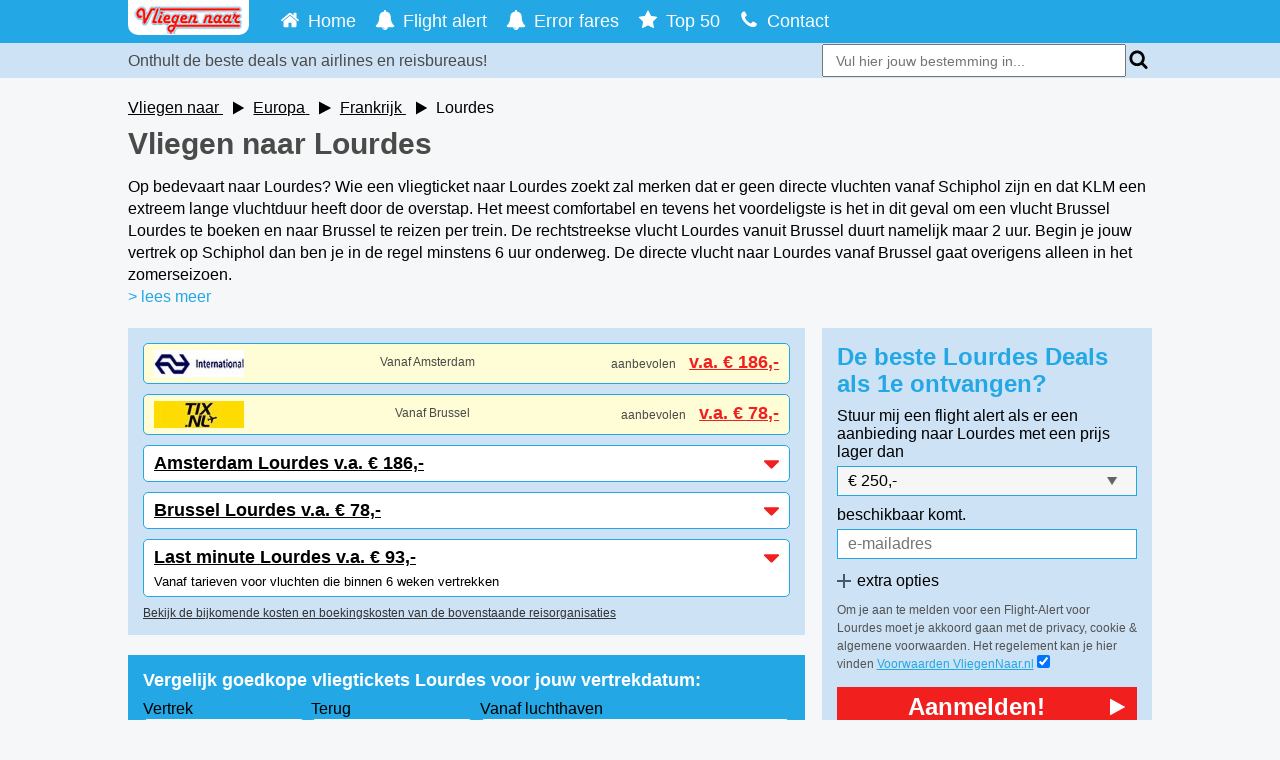

--- FILE ---
content_type: text/html; charset=UTF-8
request_url: https://www.vliegennaar.nl/vliegen-naar-lourdes
body_size: 17058
content:

<!DOCTYPE html>
<html lang="nl">
<head>
    <meta name="viewport" content="width=device-width, initial-scale=1.0, maximum-scale=2.0"/>
    <meta http-equiv="Content-Type" content="text/html; charset=utf-8">
    <meta name="google-site-verification" content="qeYombn5wjkBZipd0OcSVIaX3a82CGnm_QKs_9_-rhg"/>
    <meta name="msvalidate.01" content="9CC3139650E59215E52E6FD8FAFF6A3E"/>    <meta name="msapplication-config" content="/browserconfig.xml"/>
			<title>Goedkoop vliegen naar Lourdes? Vliegtickets va &euro; 79,-</title>
	

		<meta name="description" content="Vergelijk alle vliegtickets Rechtstreeks vliegen naar Lourdes? Vergelijk alle vliegtickets Lourdes acties razendsnel. Gratis flight alert service + handige Lourdes vliegtips!"/>
	
    <meta name="author" content="Leads2Travel - https://www.leads2travel.nl/"/>

	<meta property="fb:page_id" content="177423305626093"/>
    <meta property="fb:admins" content="1698593620"/>
    <meta property="og:site_name" content="VliegenNaar.nl"/>
		<meta property="og:title" content="Goedkoop vliegen naar Lourdes? Vliegtickets va &euro; 79,-"/>
	
	<meta property="og:type" content="article"/>
	<meta property="og:url" content="https://www.vliegennaar.nl/vliegen-naar-lourdes"/>
	<meta property="og:image" content="https://www.vliegennaar.nl/img/facebook-like-img.png"/>

	<link rel="canonical" href="https://www.vliegennaar.nl/vliegen-naar-lourdes"/>

    <!-- icons -->
    <link rel="apple-touch-icon" sizes="180x180" href="/apple-touch-icon.png">
    <link rel="icon" type="image/png" sizes="32x32" href="/favicon-32x32.png">
    <link rel="icon" type="image/png" sizes="16x16" href="/favicon-16x16.png">
    <link rel="icon" type="image/png" sizes="192x192" href="/android-chrome-192x192.png">
    <link rel="manifest" href="/site.webmanifest">
    <link rel="mask-icon" href="/safari-pinned-tab.svg" color="#23a8e5">
    <link rel="shortcut icon" href="/favicon.ico">
    <meta name="apple-mobile-web-app-title" content="VliegenNaar.nl">
    <meta name="application-name" content="VliegenNaar.nl">
    <meta name="msapplication-TileColor" content="#23a8e5">
    <meta name="theme-color" content="#23a8e5">
    <link rel="stylesheet" href="/css/screen.min.css?94">

	</head>
<body id="wrapper">
<!--<![endif]-->
<svg aria-hidden="true" style="position: absolute; width: 0; height: 0; overflow: hidden;" version="1.1"
     xmlns="http://www.w3.org/2000/svg" xmlns:xlink="http://www.w3.org/1999/xlink">
    <defs>
        <symbol id="icon-search" viewBox="0 0 26 28">
            <title>search</title>
            <path d="M18 13c0-3.859-3.141-7-7-7s-7 3.141-7 7 3.141 7 7 7 7-3.141 7-7zM26 26c0 1.094-0.906 2-2 2-0.531 0-1.047-0.219-1.406-0.594l-5.359-5.344c-1.828 1.266-4.016 1.937-6.234 1.937-6.078 0-11-4.922-11-11s4.922-11 11-11 11 4.922 11 11c0 2.219-0.672 4.406-1.937 6.234l5.359 5.359c0.359 0.359 0.578 0.875 0.578 1.406z"></path>
        </symbol>
        <symbol id="icon-star" viewBox="0 0 26 28">
            <title>star</title>
            <path d="M26 10.109c0 0.281-0.203 0.547-0.406 0.75l-5.672 5.531 1.344 7.812c0.016 0.109 0.016 0.203 0.016 0.313 0 0.406-0.187 0.781-0.641 0.781-0.219 0-0.438-0.078-0.625-0.187l-7.016-3.687-7.016 3.687c-0.203 0.109-0.406 0.187-0.625 0.187-0.453 0-0.656-0.375-0.656-0.781 0-0.109 0.016-0.203 0.031-0.313l1.344-7.812-5.688-5.531c-0.187-0.203-0.391-0.469-0.391-0.75 0-0.469 0.484-0.656 0.875-0.719l7.844-1.141 3.516-7.109c0.141-0.297 0.406-0.641 0.766-0.641s0.625 0.344 0.766 0.641l3.516 7.109 7.844 1.141c0.375 0.063 0.875 0.25 0.875 0.719z"></path>
        </symbol>
        <symbol id="icon-check" viewBox="0 0 28 28">
            <title>check</title>
            <path d="M26.109 8.844c0 0.391-0.156 0.781-0.438 1.062l-13.438 13.438c-0.281 0.281-0.672 0.438-1.062 0.438s-0.781-0.156-1.062-0.438l-7.781-7.781c-0.281-0.281-0.438-0.672-0.438-1.062s0.156-0.781 0.438-1.062l2.125-2.125c0.281-0.281 0.672-0.438 1.062-0.438s0.781 0.156 1.062 0.438l4.594 4.609 10.25-10.266c0.281-0.281 0.672-0.438 1.062-0.438s0.781 0.156 1.062 0.438l2.125 2.125c0.281 0.281 0.438 0.672 0.438 1.062z"></path>
        </symbol>
        <symbol id="icon-close" viewBox="0 0 22 28">
            <title>close</title>
            <path d="M20.281 20.656c0 0.391-0.156 0.781-0.438 1.062l-2.125 2.125c-0.281 0.281-0.672 0.438-1.062 0.438s-0.781-0.156-1.062-0.438l-4.594-4.594-4.594 4.594c-0.281 0.281-0.672 0.438-1.062 0.438s-0.781-0.156-1.062-0.438l-2.125-2.125c-0.281-0.281-0.438-0.672-0.438-1.062s0.156-0.781 0.438-1.062l4.594-4.594-4.594-4.594c-0.281-0.281-0.438-0.672-0.438-1.062s0.156-0.781 0.438-1.062l2.125-2.125c0.281-0.281 0.672-0.438 1.062-0.438s0.781 0.156 1.062 0.438l4.594 4.594 4.594-4.594c0.281-0.281 0.672-0.438 1.062-0.438s0.781 0.156 1.062 0.438l2.125 2.125c0.281 0.281 0.438 0.672 0.438 1.062s-0.156 0.781-0.438 1.062l-4.594 4.594 4.594 4.594c0.281 0.281 0.438 0.672 0.438 1.062z"></path>
        </symbol>
        <symbol id="icon-cog" viewBox="0 0 24 28">
            <title>cog</title>
            <path d="M16 14c0-2.203-1.797-4-4-4s-4 1.797-4 4 1.797 4 4 4 4-1.797 4-4zM24 12.297v3.469c0 0.234-0.187 0.516-0.438 0.562l-2.891 0.438c-0.172 0.5-0.359 0.969-0.609 1.422 0.531 0.766 1.094 1.453 1.672 2.156 0.094 0.109 0.156 0.25 0.156 0.391s-0.047 0.25-0.141 0.359c-0.375 0.5-2.484 2.797-3.016 2.797-0.141 0-0.281-0.063-0.406-0.141l-2.156-1.687c-0.453 0.234-0.938 0.438-1.422 0.594-0.109 0.953-0.203 1.969-0.453 2.906-0.063 0.25-0.281 0.438-0.562 0.438h-3.469c-0.281 0-0.531-0.203-0.562-0.469l-0.438-2.875c-0.484-0.156-0.953-0.344-1.406-0.578l-2.203 1.672c-0.109 0.094-0.25 0.141-0.391 0.141s-0.281-0.063-0.391-0.172c-0.828-0.75-1.922-1.719-2.578-2.625-0.078-0.109-0.109-0.234-0.109-0.359 0-0.141 0.047-0.25 0.125-0.359 0.531-0.719 1.109-1.406 1.641-2.141-0.266-0.5-0.484-1.016-0.641-1.547l-2.859-0.422c-0.266-0.047-0.453-0.297-0.453-0.562v-3.469c0-0.234 0.187-0.516 0.422-0.562l2.906-0.438c0.156-0.5 0.359-0.969 0.609-1.437-0.531-0.75-1.094-1.453-1.672-2.156-0.094-0.109-0.156-0.234-0.156-0.375s0.063-0.25 0.141-0.359c0.375-0.516 2.484-2.797 3.016-2.797 0.141 0 0.281 0.063 0.406 0.156l2.156 1.672c0.453-0.234 0.938-0.438 1.422-0.594 0.109-0.953 0.203-1.969 0.453-2.906 0.063-0.25 0.281-0.438 0.562-0.438h3.469c0.281 0 0.531 0.203 0.562 0.469l0.438 2.875c0.484 0.156 0.953 0.344 1.406 0.578l2.219-1.672c0.094-0.094 0.234-0.141 0.375-0.141s0.281 0.063 0.391 0.156c0.828 0.766 1.922 1.734 2.578 2.656 0.078 0.094 0.109 0.219 0.109 0.344 0 0.141-0.047 0.25-0.125 0.359-0.531 0.719-1.109 1.406-1.641 2.141 0.266 0.5 0.484 1.016 0.641 1.531l2.859 0.438c0.266 0.047 0.453 0.297 0.453 0.562z"></path>
        </symbol>
        <symbol id="icon-home" viewBox="0 0 26 28">
            <title>home</title>
            <path d="M22 15.5v7.5c0 0.547-0.453 1-1 1h-6v-6h-4v6h-6c-0.547 0-1-0.453-1-1v-7.5c0-0.031 0.016-0.063 0.016-0.094l8.984-7.406 8.984 7.406c0.016 0.031 0.016 0.063 0.016 0.094zM25.484 14.422l-0.969 1.156c-0.078 0.094-0.203 0.156-0.328 0.172h-0.047c-0.125 0-0.234-0.031-0.328-0.109l-10.813-9.016-10.813 9.016c-0.109 0.078-0.234 0.125-0.375 0.109-0.125-0.016-0.25-0.078-0.328-0.172l-0.969-1.156c-0.172-0.203-0.141-0.531 0.063-0.703l11.234-9.359c0.656-0.547 1.719-0.547 2.375 0l3.813 3.187v-3.047c0-0.281 0.219-0.5 0.5-0.5h3c0.281 0 0.5 0.219 0.5 0.5v6.375l3.422 2.844c0.203 0.172 0.234 0.5 0.063 0.703z"></path>
        </symbol>
        <symbol id="icon-play" viewBox="0 0 22 28">
            <title>play</title>
            <path d="M21.625 14.484l-20.75 11.531c-0.484 0.266-0.875 0.031-0.875-0.516v-23c0-0.547 0.391-0.781 0.875-0.516l20.75 11.531c0.484 0.266 0.484 0.703 0 0.969z"></path>
        </symbol>
        <symbol id="icon-question-circle" viewBox="0 0 24 28">
            <title>question-circle</title>
            <path d="M14 21.5v-3c0-0.281-0.219-0.5-0.5-0.5h-3c-0.281 0-0.5 0.219-0.5 0.5v3c0 0.281 0.219 0.5 0.5 0.5h3c0.281 0 0.5-0.219 0.5-0.5zM18 11c0-2.859-3-5-5.688-5-2.547 0-4.453 1.094-5.797 3.328-0.141 0.219-0.078 0.5 0.125 0.656l2.063 1.563c0.078 0.063 0.187 0.094 0.297 0.094 0.141 0 0.297-0.063 0.391-0.187 0.734-0.938 1.047-1.219 1.344-1.437 0.266-0.187 0.781-0.375 1.344-0.375 1 0 1.922 0.641 1.922 1.328 0 0.812-0.422 1.219-1.375 1.656-1.109 0.5-2.625 1.797-2.625 3.313v0.562c0 0.281 0.219 0.5 0.5 0.5h3c0.281 0 0.5-0.219 0.5-0.5v0c0-0.359 0.453-1.125 1.188-1.547 1.188-0.672 2.812-1.578 2.812-3.953zM24 14c0 6.625-5.375 12-12 12s-12-5.375-12-12 5.375-12 12-12 12 5.375 12 12z"></path>
        </symbol>
        <symbol id="icon-eye" viewBox="0 0 28 28">
            <title>eye</title>
            <path d="M26 15c-1.484-2.297-3.516-4.266-5.953-5.516 0.625 1.062 0.953 2.281 0.953 3.516 0 3.859-3.141 7-7 7s-7-3.141-7-7c0-1.234 0.328-2.453 0.953-3.516-2.438 1.25-4.469 3.219-5.953 5.516 2.672 4.125 6.984 7 12 7s9.328-2.875 12-7zM14.75 9c0-0.406-0.344-0.75-0.75-0.75-2.609 0-4.75 2.141-4.75 4.75 0 0.406 0.344 0.75 0.75 0.75s0.75-0.344 0.75-0.75c0-1.781 1.469-3.25 3.25-3.25 0.406 0 0.75-0.344 0.75-0.75zM28 15c0 0.391-0.125 0.75-0.313 1.078-2.875 4.734-8.141 7.922-13.687 7.922s-10.813-3.203-13.687-7.922c-0.187-0.328-0.313-0.688-0.313-1.078s0.125-0.75 0.313-1.078c2.875-4.719 8.141-7.922 13.687-7.922s10.813 3.203 13.687 7.922c0.187 0.328 0.313 0.688 0.313 1.078z"></path>
        </symbol>
        <symbol id="icon-facebook-square" viewBox="0 0 24 28">
            <title>facebook-square</title>
            <path d="M19.5 2c2.484 0 4.5 2.016 4.5 4.5v15c0 2.484-2.016 4.5-4.5 4.5h-2.938v-9.297h3.109l0.469-3.625h-3.578v-2.312c0-1.047 0.281-1.75 1.797-1.75l1.906-0.016v-3.234c-0.328-0.047-1.469-0.141-2.781-0.141-2.766 0-4.672 1.687-4.672 4.781v2.672h-3.125v3.625h3.125v9.297h-8.313c-2.484 0-4.5-2.016-4.5-4.5v-15c0-2.484 2.016-4.5 4.5-4.5h15z"></path>
        </symbol>
        <symbol id="icon-phone" viewBox="0 0 22 28">
            <title>phone</title>
            <path d="M22 19.375c0 0.562-0.25 1.656-0.484 2.172-0.328 0.766-1.203 1.266-1.906 1.656-0.922 0.5-1.859 0.797-2.906 0.797-1.453 0-2.766-0.594-4.094-1.078-0.953-0.344-1.875-0.766-2.734-1.297-2.656-1.641-5.859-4.844-7.5-7.5-0.531-0.859-0.953-1.781-1.297-2.734-0.484-1.328-1.078-2.641-1.078-4.094 0-1.047 0.297-1.984 0.797-2.906 0.391-0.703 0.891-1.578 1.656-1.906 0.516-0.234 1.609-0.484 2.172-0.484 0.109 0 0.219 0 0.328 0.047 0.328 0.109 0.672 0.875 0.828 1.188 0.5 0.891 0.984 1.797 1.5 2.672 0.25 0.406 0.719 0.906 0.719 1.391 0 0.953-2.828 2.344-2.828 3.187 0 0.422 0.391 0.969 0.609 1.344 1.578 2.844 3.547 4.813 6.391 6.391 0.375 0.219 0.922 0.609 1.344 0.609 0.844 0 2.234-2.828 3.187-2.828 0.484 0 0.984 0.469 1.391 0.719 0.875 0.516 1.781 1 2.672 1.5 0.313 0.156 1.078 0.5 1.188 0.828 0.047 0.109 0.047 0.219 0.047 0.328z"></path>
        </symbol>
        <symbol id="icon-twitter" viewBox="0 0 26 28">
            <title>twitter</title>
            <path d="M25.312 6.375c-0.688 1-1.547 1.891-2.531 2.609 0.016 0.219 0.016 0.438 0.016 0.656 0 6.672-5.078 14.359-14.359 14.359-2.859 0-5.516-0.828-7.75-2.266 0.406 0.047 0.797 0.063 1.219 0.063 2.359 0 4.531-0.797 6.266-2.156-2.219-0.047-4.078-1.5-4.719-3.5 0.313 0.047 0.625 0.078 0.953 0.078 0.453 0 0.906-0.063 1.328-0.172-2.312-0.469-4.047-2.5-4.047-4.953v-0.063c0.672 0.375 1.453 0.609 2.281 0.641-1.359-0.906-2.25-2.453-2.25-4.203 0-0.938 0.25-1.797 0.688-2.547 2.484 3.062 6.219 5.063 10.406 5.281-0.078-0.375-0.125-0.766-0.125-1.156 0-2.781 2.25-5.047 5.047-5.047 1.453 0 2.766 0.609 3.687 1.594 1.141-0.219 2.234-0.641 3.203-1.219-0.375 1.172-1.172 2.156-2.219 2.781 1.016-0.109 2-0.391 2.906-0.781z"></path>
        </symbol>
        <symbol id="icon-facebook" viewBox="0 0 16 28">
            <title>facebook</title>
            <path d="M14.984 0.187v4.125h-2.453c-1.922 0-2.281 0.922-2.281 2.25v2.953h4.578l-0.609 4.625h-3.969v11.859h-4.781v-11.859h-3.984v-4.625h3.984v-3.406c0-3.953 2.422-6.109 5.953-6.109 1.687 0 3.141 0.125 3.563 0.187z"></path>
        </symbol>
        <symbol id="icon-bars" viewBox="0 0 24 28">
            <title>bars</title>
            <path d="M24 21v2c0 0.547-0.453 1-1 1h-22c-0.547 0-1-0.453-1-1v-2c0-0.547 0.453-1 1-1h22c0.547 0 1 0.453 1 1zM24 13v2c0 0.547-0.453 1-1 1h-22c-0.547 0-1-0.453-1-1v-2c0-0.547 0.453-1 1-1h22c0.547 0 1 0.453 1 1zM24 5v2c0 0.547-0.453 1-1 1h-22c-0.547 0-1-0.453-1-1v-2c0-0.547 0.453-1 1-1h22c0.547 0 1 0.453 1 1z"></path>
        </symbol>
        <symbol id="icon-caret-down" viewBox="0 0 16 28">
            <title>caret-down</title>
            <path d="M16 11c0 0.266-0.109 0.516-0.297 0.703l-7 7c-0.187 0.187-0.438 0.297-0.703 0.297s-0.516-0.109-0.703-0.297l-7-7c-0.187-0.187-0.297-0.438-0.297-0.703 0-0.547 0.453-1 1-1h14c0.547 0 1 0.453 1 1z"></path>
        </symbol>
        <symbol id="icon-envelope" viewBox="0 0 28 28">
            <title>envelope</title>
            <path d="M28 11.094v12.406c0 1.375-1.125 2.5-2.5 2.5h-23c-1.375 0-2.5-1.125-2.5-2.5v-12.406c0.469 0.516 1 0.969 1.578 1.359 2.594 1.766 5.219 3.531 7.766 5.391 1.313 0.969 2.938 2.156 4.641 2.156h0.031c1.703 0 3.328-1.188 4.641-2.156 2.547-1.844 5.172-3.625 7.781-5.391 0.562-0.391 1.094-0.844 1.563-1.359zM28 6.5c0 1.75-1.297 3.328-2.672 4.281-2.438 1.687-4.891 3.375-7.313 5.078-1.016 0.703-2.734 2.141-4 2.141h-0.031c-1.266 0-2.984-1.437-4-2.141-2.422-1.703-4.875-3.391-7.297-5.078-1.109-0.75-2.688-2.516-2.688-3.938 0-1.531 0.828-2.844 2.5-2.844h23c1.359 0 2.5 1.125 2.5 2.5z"></path>
        </symbol>
        <symbol id="icon-bell" viewBox="0 0 28 28">
            <title>bell</title>
            <path d="M14.25 26.5c0-0.141-0.109-0.25-0.25-0.25-1.234 0-2.25-1.016-2.25-2.25 0-0.141-0.109-0.25-0.25-0.25s-0.25 0.109-0.25 0.25c0 1.516 1.234 2.75 2.75 2.75 0.141 0 0.25-0.109 0.25-0.25zM27 22c0 1.094-0.906 2-2 2h-7c0 2.203-1.797 4-4 4s-4-1.797-4-4h-7c-1.094 0-2-0.906-2-2 2.312-1.953 5-5.453 5-13 0-3 2.484-6.281 6.625-6.891-0.078-0.187-0.125-0.391-0.125-0.609 0-0.828 0.672-1.5 1.5-1.5s1.5 0.672 1.5 1.5c0 0.219-0.047 0.422-0.125 0.609 4.141 0.609 6.625 3.891 6.625 6.891 0 7.547 2.688 11.047 5 13z"></path>
        </symbol>
        <symbol id="icon-spinner" viewBox="0 0 28 28">
            <title>spinner</title>
            <path d="M8.219 21.781c0 1.094-0.891 2-2 2-1.094 0-2-0.906-2-2 0-1.109 0.906-2 2-2 1.109 0 2 0.891 2 2zM16 25c0 1.109-0.891 2-2 2s-2-0.891-2-2 0.891-2 2-2 2 0.891 2 2zM5 14c0 1.109-0.891 2-2 2s-2-0.891-2-2 0.891-2 2-2 2 0.891 2 2zM23.781 21.781c0 1.094-0.906 2-2 2-1.109 0-2-0.906-2-2 0-1.109 0.891-2 2-2 1.094 0 2 0.891 2 2zM8.719 6.219c0 1.375-1.125 2.5-2.5 2.5s-2.5-1.125-2.5-2.5 1.125-2.5 2.5-2.5 2.5 1.125 2.5 2.5zM27 14c0 1.109-0.891 2-2 2s-2-0.891-2-2 0.891-2 2-2 2 0.891 2 2zM17 3c0 1.656-1.344 3-3 3s-3-1.344-3-3 1.344-3 3-3 3 1.344 3 3zM25.281 6.219c0 1.937-1.578 3.5-3.5 3.5-1.937 0-3.5-1.563-3.5-3.5 0-1.922 1.563-3.5 3.5-3.5 1.922 0 3.5 1.578 3.5 3.5z"></path>
        </symbol>
        <symbol id="icon-calendar-check-o" viewBox="0 0 26 28">
            <title>calendar-check-o</title>
            <path d="M20.359 15.062l-8 8c-0.203 0.187-0.516 0.187-0.719 0l-4.5-4.5c-0.187-0.203-0.187-0.516 0-0.703l0.719-0.719c0.187-0.187 0.5-0.187 0.703 0l3.437 3.437 6.937-6.937c0.203-0.187 0.516-0.187 0.703 0l0.719 0.719c0.187 0.187 0.187 0.5 0 0.703zM2 26h22v-16h-22v16zM8 7v-4.5c0-0.281-0.219-0.5-0.5-0.5h-1c-0.281 0-0.5 0.219-0.5 0.5v4.5c0 0.281 0.219 0.5 0.5 0.5h1c0.281 0 0.5-0.219 0.5-0.5zM20 7v-4.5c0-0.281-0.219-0.5-0.5-0.5h-1c-0.281 0-0.5 0.219-0.5 0.5v4.5c0 0.281 0.219 0.5 0.5 0.5h1c0.281 0 0.5-0.219 0.5-0.5zM26 6v20c0 1.094-0.906 2-2 2h-22c-1.094 0-2-0.906-2-2v-20c0-1.094 0.906-2 2-2h2v-1.5c0-1.375 1.125-2.5 2.5-2.5h1c1.375 0 2.5 1.125 2.5 2.5v1.5h6v-1.5c0-1.375 1.125-2.5 2.5-2.5h1c1.375 0 2.5 1.125 2.5 2.5v1.5h2c1.094 0 2 0.906 2 2z"></path>
        </symbol>
        <symbol id="icon-external-link-square" viewBox="0 0 24 28">
            <title>external-link-square</title>
            <path d="M20 14.5v-7.5c0-0.547-0.453-1-1-1h-7.5c-0.406 0-0.766 0.25-0.922 0.609-0.156 0.375-0.078 0.812 0.219 1.094l2.25 2.25-8.344 8.344c-0.391 0.391-0.391 1.016 0 1.406l1.594 1.594c0.391 0.391 1.016 0.391 1.406 0l8.344-8.344 2.25 2.25c0.187 0.203 0.438 0.297 0.703 0.297 0.125 0 0.266-0.031 0.391-0.078 0.359-0.156 0.609-0.516 0.609-0.922zM24 6.5v15c0 2.484-2.016 4.5-4.5 4.5h-15c-2.484 0-4.5-2.016-4.5-4.5v-15c0-2.484 2.016-4.5 4.5-4.5h15c2.484 0 4.5 2.016 4.5 4.5z"></path>
        </symbol>
        <symbol id="icon-arrow-circle-o-left" viewBox="0 0 24 28">
            <title>arrow-circle-o-left</title>
            <path d="M18 12.5v3c0 0.266-0.234 0.5-0.5 0.5h-5.5v3c0 0.281-0.219 0.5-0.5 0.5-0.141 0-0.266-0.063-0.375-0.156l-4.984-4.984c-0.094-0.094-0.141-0.234-0.141-0.359s0.047-0.266 0.141-0.359l5-5c0.094-0.094 0.234-0.141 0.359-0.141 0.266 0 0.5 0.234 0.5 0.5v3h5.5c0.266 0 0.5 0.234 0.5 0.5zM20.5 14c0-4.688-3.813-8.5-8.5-8.5s-8.5 3.813-8.5 8.5 3.813 8.5 8.5 8.5 8.5-3.813 8.5-8.5zM24 14c0 6.625-5.375 12-12 12s-12-5.375-12-12 5.375-12 12-12 12 5.375 12 12z"></path>
        </symbol>
    </defs>
</svg>

<header class="header">
    <nav class="nav container-responsive">
        <a class="col-3-s left" href="/">
            <img class="vnr-logo" src="/img/vn-logo.png" alt="Logo Vliegennaar"
                 title="Vliegennaar" width="121" height="35"/>
        </a>
        <div id="nav">
            <a class="nav-button" href="#nav" title="Show navigation">
                <span>Menu</span>
                <svg class="icomoon icon-bars">
                    <use xlink:href="#icon-bars"></use>
                </svg>
            </a>
            <a class="nav-button" href="#no-nav" title="Hide navigation">
                <span>Menu</span>
                <svg class="icomoon icon-close">
                    <use xlink:href="#icon-close"></use>
                </svg>
            </a>
            <ul class="slide-menu top-menu">
                <li>
                                        <a class="vliegen-naar" href="/">
                        <svg class="icomoon icon-nav">
                            <use xlink:href="#icon-home"></use>
                        </svg>
                        <span>Home</span>
                    </a>
                </li>
                <li>
                                        <a class="flightalert" href="/flight-alert">
                        <svg class="icomoon icon-nav">
                            <use xlink:href="#icon-bell"></use>
                        </svg>
                        <span>Flight alert</span>
                    </a>
                </li>
                <li>
                                        <a class="error-fare" href="/error-fare">
                        <svg class="icomoon icon-nav">
                            <use xlink:href="#icon-bell"></use>
                        </svg>
                        <span>Error fares</span>
                    </a>
                </li>
                <li>
                                        <a class="goedkopevliegtickets" href="/goedkope-vliegtickets">
                        <svg class="icomoon icon-nav">
                            <use xlink:href="#icon-star"></use>
                        </svg>
                        <span>Top 50</span>
                    </a>
                </li>
                <li>
                                        <a class="contact" href="/contact">
                        <svg class="icomoon icon-nav">
                            <use xlink:href="#icon-phone"></use>
                        </svg>
                        <span>Contact</span>
                    </a>
                </li>
            </ul>
        </div>
    </nav>
    <div class="top-search">
        <div class="container-responsive">
            <p class="payoff col-8">Onthult de beste deals van airlines en reisbureaus!</p>

                            <form id="form-country_v2" name="form-country_v2"
                      class="typeahead__container col-4 col-12-xs right last">
                    <div class="typeahead__field">
		            <span class="typeahead__query">
		                <input data-js-typeahead-country_v2
                               class="js-typeahead-country_v2"
                               name="q"
                               placeholder="Vul hier jouw bestemming in..."
                               autocomplete="off"
                               type="search">
		            </span>
                        <label>
                            <svg class="icomoon icon-search">
                                <use xlink:href="#icon-search"></use>
                            </svg>
                        </label>
                    </div>
                </form>
                    </div>
    </div>
</header>

 <link href="/css/kalender.min.css?cache=124" rel="stylesheet" type="text/css">
    <script src="/js/min/jquery.min.js"></script>
    <script src="/js/min/moment.min.js"></script>
    <script src="/js/kalender.min.js?time=124"></script>


             <div id="content" class="container-responsive content">                          <script>
  function onSubmit(token) {
	 document.getElementById('recaptcha_token').value = token;
     document.getElementById("flight-alert").submit();
   }
</script>      <link href="/css/kalender.min.css?cache=124" rel="stylesheet" type="text/css">     <script src="/js/min/jquery.min.js"></script>     <script src="/js/min/moment.min.js"></script>     <script src="/js/kalender.min.js?time=124"></script>     <div class="flex-container">         <ol id="breadcrumb" class="breadcrumbs" itemscope itemtype="http://schema.org/BreadcrumbList">             <li itemprop="itemListElement" itemscope itemtype="http://schema.org/ListItem">                 <a itemprop="item" class="breadcrumb" title="Vliegen naar" href="/">                     <span itemprop="name">Vliegen naar</span>                 </a>                 <meta itemprop="position" content="1"/>                 <svg class="icomoon icon-play">                     <use xlink:href="#icon-play"></use>                 </svg>             </li>                                                 <li itemprop="itemListElement" itemscope itemtype="http://schema.org/ListItem">                         <a itemprop="item" class="breadcrumb" title="Europa"                            href="/vliegen-naar-europa">                             <span itemprop="name">Europa</span>                         </a>                         <meta itemprop="position" content="2"/>                         <svg class="icomoon icon-play">                             <use xlink:href="#icon-play"></use>                         </svg>                      </li>                                                                 <li itemprop="itemListElement" itemscope itemtype="http://schema.org/ListItem">                         <a itemprop="item" class="breadcrumb" title="Frankrijk"                            href="/vliegen-naar-frankrijk">                             <span itemprop="name">Frankrijk</span>                         </a>                         <meta itemprop="position" content="3"/>                         <svg class="icomoon icon-play">                             <use xlink:href="#icon-play"></use>                         </svg>                      </li>                                                                 <li itemprop="itemListElement" itemscope itemtype="http://schema.org/ListItem">                         <span itemprop="name">Lourdes</span>                         <meta itemprop="position" content="4"/>                     </li>                                     </ol>         <div class="text-top intro-top intro-destination">             <h1 id="tab-aanbieders"  class="heading title-1">Vliegen naar Lourdes </h1>              <div class="copy c1">                                                             <p>Op bedevaart naar Lourdes? Wie een vliegticket naar Lourdes zoekt zal merken dat er geen directe vluchten vanaf Schiphol zijn en dat KLM een extreem lange vluchtduur heeft door de overstap. Het meest comfortabel en tevens het voordeligste is het in dit geval om een vlucht Brussel Lourdes te boeken en naar Brussel te reizen per trein. De rechtstreekse vlucht Lourdes vanuit Brussel duurt namelijk maar 2 uur. Begin je jouw vertrek op Schiphol dan ben je in de regel minstens 6 uur onderweg. De directe vlucht naar Lourdes vanaf Brussel gaat overigens alleen in het zomerseizoen.</p>                                        <span id="got-to-lees-meer" class="link-default"> > lees meer</span>                             </div>         </div>                    <section class="flex-column-content">             <div id="aanbieders" class="block-bestemming-aanbieders">                 <div id="uitlegbox" class="uitleg-blok">                                     </div>                  <!-- Dit is het bestemmings Block //-->                 <div class="bestemmingspage">                                                                 <div class="bestemming-aanbiedingen">                                                                                                                                                                                                                     										                                         <a class="prijs-aanbieding bestemming-aanbieding aanbevolen flex-container kalender_open"                                            onclick="ga('send', 'event', 'Aanbieders', 'click', 'NS International');"                                            target='_blank'                                            href="/aanbiedingen-redirect/aanbevolen/4075/3/2/1/52622lourdes4075">                                             <img class="lazyload aanbieder-img"                                                  data-original="/img/aanbieders/ns-international.jpg"                                                  src="/img/aanbieders/ns-international.jpg"                                                  alt="NS International"                                                  width="90"                                                  height="27"/>                                                                                                                                     <p class="prijs-aanbieding hidden-xs">                                                 Vanaf Amsterdam                                            </p>                                             <p class="prijs-aanbieding">aanbevolen                                                 <span>v.a.&nbsp;&euro;&nbsp;186,-</span>                                             </p>                                         </a>                                                                                                         										                                         <a class="prijs-aanbieding bestemming-aanbieding aanbevolen flex-container kalender_open"                                            onclick="ga('send', 'event', 'Aanbieders', 'click', 'Tix');"                                            target='_blank'                                            href="/aanbiedingen-redirect/aanbevolen/4075/50/7/1/52622lourdes4075">                                             <img class="lazyload aanbieder-img"                                                  data-original="/img/aanbieders/tix.jpg"                                                  src="/img/aanbieders/tix.jpg"                                                  alt="Tix"                                                  width="90"                                                  height="27"/>                                                                                                                                     <p class="prijs-aanbieding hidden-xs">                                                 Vanaf Brussel                                            </p>                                             <p class="prijs-aanbieding">aanbevolen                                                 <span>v.a.&nbsp;&euro;&nbsp;78,-</span>                                             </p>                                         </a>                                                                                                                                                                                                                          <div class="row vlucht-vanaf">                                     <div                                             data-airport_id="2"                                             data-bestemming_id="4075"                                             data-from_dest="2"                                             data-titel="Lourdes"                                             onclick="ga('send', 'event', 'Airport', 'click', 'Amsterdam');"                                          class="row dropdown_ctrl drop-aanbiedingen open_calender_section">                                                                                     <h2 class="subheader-aanbiedingen left">Amsterdam Lourdes v.a.&nbsp;&euro;&nbsp;186,- </h2>                                                                                  <svg class="icomoon fa-caret-down icon-caret-down arrow right">                                             <use xlink:href="#icon-caret-down"></use>                                         </svg>                                                                                                                     </div>                                     <div class="row dropdown_panel panel-aanbieding">                                                                                                                                                                                                                                                                                                                           <a class="prijs-aanbieding" onclick="ga('send', 'event', 'Aanbieders', 'click', 'Tix');" target='_blank' href="/aanbiedingen-redirect/airport/4075/50/2/1/52622lourdes4075">                                                                                                                                                 <div class="row vlucht-vanaf-aanbiedingen">                                                 <img class="left aanbieder-img lazyload"                                                      data-original="/img/aanbieders/tix.jpg"                                                      src="/img/aanbieders/tix.jpg"                                                      alt="Logo tix.jpg"                                                      width="90" height="27"/>                                                                                                                                                                                                <p class="prijs-aanbieding right">                                         <span>v.a.&nbsp;&euro;&nbsp;342,-</span>                                                 </p>                                                 </div>                                                                                                     </a>                                                                                                                                                                                                                                                                                                                                                                                                                                                                         <a class="prijs-aanbieding" onclick="ga('send', 'event', 'Aanbieders', 'click', 'NS International');" target='_blank' href="/aanbiedingen-redirect/airport/4075/3/2/3/52622lourdes4075">                                                                                                                                                 <div class="row vlucht-vanaf-aanbiedingen">                                                 <img class="left aanbieder-img lazyload"                                                      data-original="/img/aanbieders/ns-international.jpg"                                                      src="/img/aanbieders/ns-international.jpg"                                                      alt="Logo ns-international.jpg"                                                      width="90" height="27"/>                                                                                                                                                                                                <p class="prijs-aanbieding right">                                         <span>v.a.&nbsp;&euro;&nbsp;186,-</span>                                                 </p>                                                 </div>                                                                                                     </a>                                                                                                                                                                                                                                                                                                                                                                                 <div class="row vlucht-vanaf-aanbiedingen">                                                 <img class="left aanbieder-img lazyload"                                                      data-original="/img/aanbieders/klm-vanaf-amsterdam.jpg"                                                      src="/img/aanbieders/klm-vanaf-amsterdam.jpg"                                                      alt="Logo klm-vanaf-amsterdam.jpg"                                                      width="90" height="27"/>                                                                                                                                                                                                <p class="prijs-aanbieding right">                                         <span>-</span>                                                 </p>                                                 </div>                                                                                                                                                                                                                                                                                                                                                                                 <div class="row vlucht-vanaf-aanbiedingen">                                                 <img class="left aanbieder-img lazyload"                                                      data-original="/img/aanbieders/air-france-touroperators.jpg"                                                      src="/img/aanbieders/air-france-touroperators.jpg"                                                      alt="Logo air-france-touroperators.jpg"                                                      width="90" height="27"/>                                                                                                                                                                                                <p class="prijs-aanbieding right">                                         <span>-</span>                                                 </p>                                                 </div>                                                                                                                                                                                                                                                                                                                                                                                                       <div class="dealdate dealdate-spotter flex-container" style="background: white;">                                                 <div class="event-calendar-2"></div>                                             </div>                                                                                                                                                                               <div class="row zod-aanbiedingen dealdate dealdate-spotter-aanbiedingen flex-container">                                                    <p class="heading dealdate-heading-aanbiedingen">Vergelijk goedkope                                                     tickets Amsterdam - Lourdes voor jouw vertrekdatum:</p>                                                  <p class="heading dealdate-heading-aanbiedingen" id="show_na_tekst_2" style="color:#23a8e5; font-weight: bold; display: none;margin-bottom:10px;">                                                     VliegenNaar heeft voor deze vertrekdag geen actuele prijs: kies je retourdatum om <br>  vluchten naar Lourdes op deze dag te bekijken                                                 </p>                                                    <input data-datepicker name="date_departure" autocomplete="off"                                                        id="departure_2"                                                        class="input-planner select-depature-aanbiedingen"                                                        placeholder="Kies vertrek datum"/>                                                 <input data-datepicker name="date_return" autocomplete="off"                                                        class="input-planner select-return-aanbiedingen"                                                        placeholder="Kies retour datum"/>                                                 <input data-airport type="hidden" name="airport"                                                        value="2"/>                                                 <button data-compare class="cta-zod-aanbiedingen">Vergelijk nu                                                     <svg class="icomoon icon-play icon-play-m right">                                                         <use xlink:href="#icon-play"></use>                                                     </svg>                                                 </button>                                                 <div class="overlay">                                                     <div class="airport-zod"></div>                                                 </div>                                             </div>                                                                             </div>                                 </div>                                                                                             <div class="row vlucht-vanaf">                                     <div                                             data-airport_id="7"                                             data-bestemming_id="4075"                                             data-from_dest="7"                                             data-titel="Lourdes"                                             onclick="ga('send', 'event', 'Airport', 'click', 'Brussel');"                                          class="row dropdown_ctrl drop-aanbiedingen open_calender_section">                                                                                     <h3 class="subheader-aanbiedingen left">Brussel Lourdes v.a.&nbsp;&euro;&nbsp;78,-</h3>                                                                                 <svg class="icomoon fa-caret-down icon-caret-down arrow right">                                             <use xlink:href="#icon-caret-down"></use>                                         </svg>                                                                                                                     </div>                                     <div class="row dropdown_panel panel-aanbieding">                                                                                                                                                                                                                                                                                                                           <a class="prijs-aanbieding" onclick="ga('send', 'event', 'Aanbieders', 'click', 'Tix');" target='_blank' href="/aanbiedingen-redirect/airport/4075/50/7/1/52622lourdes4075">                                                                                                                                                 <div class="row vlucht-vanaf-aanbiedingen">                                                 <img class="left aanbieder-img lazyload"                                                      data-original="/img/aanbieders/tix.jpg"                                                      src="/img/aanbieders/tix.jpg"                                                      alt="Logo tix.jpg"                                                      width="90" height="27"/>                                                                                                                                                                                                <p class="prijs-aanbieding right">                                         <span>v.a.&nbsp;&euro;&nbsp;78,-</span>                                                 </p>                                                 </div>                                                                                                     </a>                                                                                                                                                                                                                                                                                                                                                                                                                                                                                                                     <div class="row vlucht-vanaf-aanbiedingen">                                                 <img class="left aanbieder-img lazyload"                                                      data-original="/img/aanbieders/cheaptickets.be.jpg"                                                      src="/img/aanbieders/cheaptickets.be.jpg"                                                      alt="Logo cheaptickets.be.jpg"                                                      width="90" height="27"/>                                                                                                                                                                                                <p class="prijs-aanbieding right">                                         <span>-</span>                                                 </p>                                                 </div>                                                                                                                                                                                                                                                                                                                                                                                                                                                                                                                     <div class="row vlucht-vanaf-aanbiedingen">                                                 <img class="left aanbieder-img lazyload"                                                      data-original="/img/aanbieders/klm-vanaf-amsterdam.jpg"                                                      src="/img/aanbieders/klm-vanaf-amsterdam.jpg"                                                      alt="Logo klm-vanaf-amsterdam.jpg"                                                      width="90" height="27"/>                                                                                                                                                                                                <p class="prijs-aanbieding right">                                         <span>-</span>                                                 </p>                                                 </div>                                                                                                                                                                                                                                                                   <div class="dealdate dealdate-spotter flex-container" style="background: white;">                                                 <div class="event-calendar-7"></div>                                             </div>                                                                                                                                                                               <div class="row zod-aanbiedingen dealdate dealdate-spotter-aanbiedingen flex-container">                                                    <p class="heading dealdate-heading-aanbiedingen">Vergelijk goedkope                                                     tickets Brussel - Lourdes voor jouw vertrekdatum:</p>                                                  <p class="heading dealdate-heading-aanbiedingen" id="show_na_tekst_7" style="color:#23a8e5; font-weight: bold; display: none;margin-bottom:10px;">                                                     VliegenNaar heeft voor deze vertrekdag geen actuele prijs: kies je retourdatum om <br>  vluchten naar Lourdes op deze dag te bekijken                                                 </p>                                                    <input data-datepicker name="date_departure" autocomplete="off"                                                        id="departure_7"                                                        class="input-planner select-depature-aanbiedingen"                                                        placeholder="Kies vertrek datum"/>                                                 <input data-datepicker name="date_return" autocomplete="off"                                                        class="input-planner select-return-aanbiedingen"                                                        placeholder="Kies retour datum"/>                                                 <input data-airport type="hidden" name="airport"                                                        value="7"/>                                                 <button data-compare class="cta-zod-aanbiedingen">Vergelijk nu                                                     <svg class="icomoon icon-play icon-play-m right">                                                         <use xlink:href="#icon-play"></use>                                                     </svg>                                                 </button>                                                 <div class="overlay">                                                     <div class="airport-zod"></div>                                                 </div>                                             </div>                                                                             </div>                                 </div>                                                                                             <div class="row vlucht-vanaf">                                     <div                                             data-airport_id="1"                                             data-bestemming_id="4075"                                             data-from_dest="1"                                             data-titel="Lourdes"                                             onclick="ga('send', 'event', 'Airport', 'click', 'Last minute');"                                          class="row dropdown_ctrl drop-aanbiedingen open_calender_section">                                                                                     <h2 class="subheader-aanbiedingen left">Last minute Lourdes v.a.&nbsp;&euro;&nbsp;93,- </h2>                                                                                  <svg class="icomoon fa-caret-down icon-caret-down arrow right">                                             <use xlink:href="#icon-caret-down"></use>                                         </svg>                                                                                     <br>                                             <small>Vanaf tarieven voor vluchten die binnen 6 weken vertrekken</small>                                                                                                                     </div>                                     <div class="row dropdown_panel panel-aanbieding">                                                                                                                                                                                                                                                                                                                           <a class="prijs-aanbieding" onclick="ga('send', 'event', 'Aanbieders', 'click', 'Tix');" target='_blank' href="/aanbiedingen-redirect/airport/4075/50/1/1/52622lourdes4075">                                                                                                                                                 <div class="flex-container vlucht-vanaf-aanbiedingen">                                                 <img class="lazyload aanbieder-img"                                                      data-original="/img/aanbieders/tix.jpg"                                                      src="/img/aanbieders/tix.jpg"                                                      alt="Logo tix.jpg"                                                      width="90"                                                      height="27"/>                                                                                                                                                                                                       <p class="aanbieding-airportname hidden-xs">                                                         Vanaf Brussel</p>                                                                                                  <p class="prijs-aanbieding right">                                         <span>v.a.&nbsp;&euro;&nbsp;93,-</span>                                                 </p>                                                 </div>                                                                                                     </a>                                                                                                                                                                                                                                                                                                                                                                                                                                                                                                                     <div class="flex-container vlucht-vanaf-aanbiedingen">                                                 <img class="lazyload aanbieder-img"                                                      data-original="/img/aanbieders/cheaptickets.be.jpg"                                                      src="/img/aanbieders/cheaptickets.be.jpg"                                                      alt="Logo cheaptickets.be.jpg"                                                      width="90"                                                      height="27"/>                                                                                                                                                                                                    <p class="prijs-aanbieding right">                                         <span>-</span>                                                 </p>                                                 </div>                                                                                                                                                                                                                                                                                                                                     <a class="prijs-aanbieding" onclick="ga('send', 'event', 'Aanbieders', 'click', 'NS International');" target='_blank' href="/aanbiedingen-redirect/airport/4075/3/1/3/52622lourdes4075">                                                                                                                                                 <div class="flex-container vlucht-vanaf-aanbiedingen">                                                 <img class="lazyload aanbieder-img"                                                      data-original="/img/aanbieders/ns-international.jpg"                                                      src="/img/aanbieders/ns-international.jpg"                                                      alt="Logo ns-international.jpg"                                                      width="90"                                                      height="27"/>                                                                                                                                                                                                       <p class="aanbieding-airportname hidden-xs">                                                         Vanaf Amsterdam</p>                                                                                                  <p class="prijs-aanbieding right">                                         <span>v.a.&nbsp;&euro;&nbsp;236,-</span>                                                 </p>                                                 </div>                                                                                                     </a>                                                                                                                                                                                                                                                                                                                                                                                 <div class="flex-container vlucht-vanaf-aanbiedingen">                                                 <img class="lazyload aanbieder-img"                                                      data-original="/img/aanbieders/air-france-touroperators.jpg"                                                      src="/img/aanbieders/air-france-touroperators.jpg"                                                      alt="Logo air-france-touroperators.jpg"                                                      width="90"                                                      height="27"/>                                                                                                                                                                                                    <p class="prijs-aanbieding right">                                         <span>-</span>                                                 </p>                                                 </div>                                                                                                                                                                                                                 </div>                                 </div>                                                     </div>                                          <div id="got-to-overzicht-bijkomende-kosten" class="bekijk-bijkomende-kosten">                           Bekijk de bijkomende kosten en boekingskosten van de bovenstaande reisorganisaties                     </div>                 </div>             </div>               <!-- ZOD //-->             <div class="dealdate dealdate-spotter flex-container">                 <h2 class="heading dealdate-heading">Vergelijk goedkope vliegtickets Lourdes voor jouw vertrekdatum:</h2>                 <label class="label-depature">Vertrek</label>                 <label class="label-return">Terug</label>                 <label class="label-airport">Vanaf luchthaven</label>                 <input data-datepicker name="date_departure" autocomplete="off"                        class="input-planner select-depature" placeholder="Kies datum"/>                 <input data-datepicker name="date_return" autocomplete="off" class="input-planner select-return"                        placeholder="Kies datum"/>                 <select data-airport name="airport" class="input-bestemming-luchthaven select-airport"                         autocomplete="off">                     <option value="2,3,4">Nederland (NL)</option>                     <option value="2,3,4,5,6,7">Nederland en omstreken</option>                                             <option value="4">Rotterdam</option>                                             <option value="3">Eindhoven</option>                                             <option value="2">Amsterdam</option>                                             <option value="7">Brussel</option>                                             <option value="6">Antwerpen</option>                                             <option value="5">Dusseldorf</option>                                     </select>                 <button data-compare class="cta-zod">Vergelijk nu                     <svg class="icomoon icon-play icon-play-l right">                         <use xlink:href="#icon-play"></use>                     </svg>                 </button>                 <div class="overlay">                     <div class="popup-zod"></div>                 </div>             </div>                                           <div class="container nearby-airports">                                         <h3 class="heading title-4">Luchthavens nabij Lourdes</h3>                     <img class="col-8 col-12-xs google-map img-responsive" src="https://maps.google.com/maps/api/staticmap?size=480x380&sensor=false&markers=color:red%7Clabel:A%7C43.1819,0.000278&markers=color:blue%7Clabel:B%7C43.38,-0.418611&markers=color:blue%7Clabel:C%7C43.635,1.36778&markers=color:blue%7Clabel:D%7C43.4667,-1.53333&markers=color:blue%7Clabel:E%7C42.7667,-1.64167&key=AIzaSyDO1LukPuuFbYYKc0tNTcC8QYd0Rx-fy4U" alt="Kaart Lourdes" width="480"  height="380" style="margin-bottom: 20px;" />                      <ul class="col-4 col-12-xslast right nearby-airports-markers" style="float:left; ">                         <li class="gmap-list-sprite"><span class="sprite gmap_markers"></span></li>                         <li class="gmap-list">Vliegtickets Lourdes<br/>vanaf                             &euro; 186                        </li>                                                     <li class="gmap-list"><a href="/vliegen-naar-pau"                                                      title="Vliegen Naar Pau">Vliegtickets Pau</a><br/>vanaf                                 &euro; 142 <span                                         class="kilometers">(40 km)</span></li>                                                     <li class="gmap-list"><a href="/vliegen-naar-toulouse"                                                      title="Vliegen Naar Toulouse">Vliegtickets Toulouse</a><br/>vanaf                                 &euro; 24 <span                                         class="kilometers">(121 km)</span></li>                                                     <li class="gmap-list"><a href="/vliegen-naar-biarritz"                                                      title="Vliegen Naar Biarritz">Vliegtickets Biarritz</a><br/>vanaf                                 &euro; 154 <span                                         class="kilometers">(128 km)</span></li>                                                     <li class="gmap-list"><a href="/vliegen-naar-pamplona"                                                      title="Vliegen Naar Pamplona">Vliegtickets Pamplona</a><br/>vanaf                                 &euro; 195 <span                                         class="kilometers">(141 km)</span></li>                                             </ul>                 </div>                                          <div id="lees-meer-bestemming" class="row lees-meer-bestemming lees-meer-text copy c1">                     <h4 class="heading title-4">Lees meer over Lourdes</h4>                     ...                    <p><em>Overstap tijdens vlucht Schiphol - Lourdes</em> <br />KLM heeft overigens wel tenminste 1 vlucht Amsterdam Lourdes per dag maar je hebt wel een overstap in Parijs en in de praktijk vlieg je ook meestal met Air France. Dit heeft wel een belangrijk nadeel want ze laten je in Parijs van luchthaven wisselen. Je moet dus van de luchthaven Orly naar het vliegveld Charles de Gaulle reizen voor je aansluitende overstap. De afstand tussen deze twee luchthavens is maar liefst 46 kilometer! Er gaat een shuttle bus die (prijscheck 2016) 16 euro enkele reis kost. Ook de metro kost 19,- euro voor dit traject en beiden hebben een reistijd van minimaal 1 uur / 1 uur 15 minuten. Een taxi kan buiten de spits aanzienlijk vlotter zijn, maar doet er nog steeds ruim een half uur over en reken op tenminste 70,- voor de rit. Ben je met 3 of meer personen dan is dit natuurlijk de gunstiger optie.</p>  <p><em>Goedkoop vliegen naar Lourdes </em>&nbsp;<br />Tip: begin minstens zes weken voor vertrek met zoeken. Last vliegtickets Lourdes zijn vaak eerder duurder dan voordeliger! Daarnaast adviseren we je om te kiezen voor een vertrek op maandag, dinsdag of woensdag dan zijn de vluchten meestal het voordeligste. Op vrijdag en zaterdag liggen de vluchttarieven juist weer hoger. Helaas zijn er op dit moment geen luchtvaartmaatschappijen met vluchten Lourdes vanaf Maastricht of vluchten Lourdes vanaf Eindhoven.&nbsp;</p>  <p><em>Luchthaven Lourdes</em> <br />De luchthaven van Lourdes heeft als airport code LDE. Dit regionale vliegveld met 1 landingsbaan is behalve bij bedevaartgangers ook erg in trek bij iedereen die de stad Tarbes wil bezoeken. De volledige naam is overigens Tarbes Lourdes Pyrenees airport.</p>                </div>                                                   <div id="tips" class="block-tips">                 <h2 class="heading title-3">Goedkoop naar Lourdes vliegen? 3 Tips:</h2>                 <ul class="list-tips">                                             <li class="copy c1"><span class="sprite dot_blue"></span> Goedkope tickets Lourdes? Speel met je vluchtdagen om de goedkoopste vlucht Lourdes te vinden!</li>                                             <li class="copy c1"><span class="sprite dot_blue"></span> Goedkoop vliegen naar Lourdes? Geef je op voor de Flight-Alert service  van onze website en ontvang automatisch de nieuwe Lourdes vliegticket aanbiedingen!</li>                                             <li class="copy c1"><span class="sprite dot_blue"></span> Ontdek onze goedkope lastminute vliegtickets Lourdes deals. Tip: voor een last minute Lourdes vlucht in een vakantie moet je vaak vroeg boeken!</li>                                     </ul>             </div>         </section>          <section class="flex-column-aside">               <script>



  function onSubmit(token) {
	 document.getElementById('recaptcha_token_9').value = token;
     document.getElementById("flight-alert-9").submit();
   }
</script>               <form id="flight-alert-9" class="block-flight-alert" action="/flight-alert" method="post"> 			<input type="hidden" name="recaptcha_token" id="recaptcha_token_9">                 <h2 class="heading title-3">De beste Lourdes Deals als 1e ontvangen?                 </h2>                 <div class="flight-alert-wrapper">                     <label>Stuur mij een flight alert als er een aanbieding                         naar Lourdes</label>                     <input type="hidden" name="bestemming" value="4075">                      <label for="j_widget_prijs">met een prijs lager dan</label><br/>                     <select id="j_widget_prijs" class="prijs" name="prijs">                                                     <option value="250" selected="selected" >&euro; 250,-                             </option>                                                     <option value="300">&euro; 300,-                             </option>                                                     <option value="400">&euro; 400,-                             </option>                                                     <option value="500">&euro; 500,-                             </option>                                                     <option value="650">&euro; 650,-                             </option>                                                     <option value="750">&euro; 750,-                             </option>                                                     <option value="900">&euro; 900,-                             </option>                                                     <option value="1000">&euro; 1000,-                             </option>                                                     <option value="1500">&euro; 1500,-                             </option>                                             </select>                     <label for="flightalertmailadres" class="text3">beschikbaar komt.</label>                     <input id="flightalertmailadres" class="email" type="email" name="mail" placeholder="e-mailadres"                            data-required="true" data-describedby="mail-description" data-description="mail"/>                     <div id="mail-description" class="adreswijzigen__form-error"></div>                 </div>                 <p class="dropdown_ctrl drop-cross">extra opties</p>                 <div class="dropdown_panel">                     <div class="col-6">                         <span>Luchthavens</span>                         <div class="flightalert-airports">                                                             <label>                                     <input type="checkbox" name="action[]" value="4"                                            checked="checked"/>Rotterdam                                </label>                                 <br/>                                                             <label>                                     <input type="checkbox" name="action[]" value="3"                                            checked="checked"/>Eindhoven                                </label>                                 <br/>                                                             <label>                                     <input type="checkbox" name="action[]" value="2"                                            checked="checked"/>Amsterdam                                </label>                                 <br/>                                                             <label>                                     <input type="checkbox" name="action[]" value="7"                                            checked="checked"/>Brussel                                </label>                                 <br/>                                                             <label>                                     <input type="checkbox" name="action[]" value="6"                                            checked="checked"/>Antwerpen                                </label>                                 <br/>                                                             <label>                                     <input type="checkbox" name="action[]" value="5"                                            checked="checked"/>Dusseldorf                                </label>                                 <br/>                                                     </div>                     </div>                     <div class="col-6 last">                         <span>Mail mij</span>                         <div class="mail_me">                             <label><input type="radio" name="mail-me" value="dagenlijks" checked="checked">                                 Dagelijks</label><br>                             <label><input type="radio" name="mail-me" value="dagenlijks"> Wekelijks</label>                         </div>                         <span>Lastminute</span>                         <div class="mail_me">                             <label for="lastminuteja">                                 <input id="lastminuteja" name="lastminute" value="1"                                        type="radio"/>Ja                             </label><br/>                             <label for="lastminutenee">                                 <input id="lastminutenee" name="lastminute" value="0"                                        type="radio"                                        checked="checked"/>Nee                             </label>                         </div>                     </div>                 </div>                 <label class="algemene_voorwaarden">                     Om je aan te melden voor een Flight-Alert voor Lourdes moet je                     akkoord gaan met de privacy, cookie & algemene voorwaarden. Het regelement kan je hier vinden                     <a href="/disclaimer">Voorwaarden VliegenNaar.nl</a>                     <input type="checkbox" data-required="true" data-describedby="voorwaarden-description"                            data-description="voorwaarden" checked="checked">                 </label>                                     <button class="cta-flight-alert g-recaptcha" formtarget="_blank" data-sitekey="6Lco4CopAAAAADl5OaCtTzzsL5zWlgvrYwcjvT1Z" 			data-callback='onSubmit'> Aanmelden!                         <svg class="icomoon icon-play icon-play-l right">                             <use xlink:href="#icon-play"></use>                         </svg>                     </button>                             </form>                                                              <div id="bestemmingen_tekstblok" class="block-airtime">                         <h2 class="heading title-3">Vliegtijd Lourdes&nbsp;</h2>                         <p class="copy c1">Hoe lang is het vliegen naar Lourdes? De vluchtduur is Amsterdam Lourdes is inclusief een tussenstop minimaal 6 uur.  Vanaf Brussel vlieg je naar Lourdes in 2 uur. Mits je een directe vlucht hebt geboekt.</p>                     </div>                                                      <!--             <div class="block-explanations">                                     <div class="explanation dropdown_ctrl drop-explanations">                         <svg class="icomoon dropdown-icons icon-cog left">                             <use xlink:href="#icon-cog"></use>                         </svg>                         <h4 class="col-10 explanation-heading">Hoe werkt Vliegennaar.nl?</h4>                         <svg class="icomoon dropdown-icons fa-caret-down icon-caret-down arrow right">                             <use xlink:href="#icon-caret-down"></use>                         </svg>                     </div>                     <div class="explanation-text dropdown_panel">                         <p class="text">Goedkoop vliegen? Elke dag ontvangen we tienduizenden nieuwe vluchtaanbiedingen die we voor jou per bestemming op 1 pagina clusteren. Alle actuele goedkope vliegticket deals voor jouw bestemming staan dan ook handig op een rij! Omdat er &lsquo;meer wegen leiden naar Rome&rsquo; zet VliegenNaar ook relevante alternatieven voor je vlucht op een rij (de trein, bus of een vlucht + hotel actie indien gunstiger).</p>                    </div>                                     <div class="explanation dropdown_ctrl drop-explanations">                         <svg class="icomoon dropdown-icons icon-bell left">                             <use xlink:href="#icon-bell"></use>                         </svg>                         <h4 class="col-10 explanation-heading">Vliegen als de prijzen het laagst zijn?</h4>                         <svg class="icomoon dropdown-icons fa-caret-down icon-caret-down arrow right">                             <use xlink:href="#icon-caret-down"></use>                         </svg>                     </div>                     <div class="explanation-text dropdown_panel">                         <p>Echt goedkoop vliegen naar je favoriete bestemming? Al meer dan 500.000 mensen maakten gebruik van onze <a href="/flight-alert" target="_self">Flight Alert service</a>. Je vult alleen maar je bestemming en budget in en krijgt direct bericht als luchtvaartmaatschappijen hun prijs verlagen! Heb je nog geen bestemming in gedachten? Check dan zeker onze nieuwe error fares pagina om de allerbeste (<a href="/nieuws/inpakken" target="_self">last minute</a>) vliegticket deals te vinden. Inclusief de data waarop de aanbiedingen geldig zijn!</p>                    </div>                                     <div class="explanation dropdown_ctrl drop-explanations">                         <svg class="icomoon dropdown-icons icon-calendar-check-o left">                             <use xlink:href="#icon-calendar-check-o"></use>                         </svg>                         <h4 class="col-10 explanation-heading">Razendsnel vliegtickets vergelijken</h4>                         <svg class="icomoon dropdown-icons fa-caret-down icon-caret-down arrow right">                             <use xlink:href="#icon-caret-down"></use>                         </svg>                     </div>                     <div class="explanation-text dropdown_panel">                         <p>Welke luchtvaartmaatschappij brengt je op jouw reisdata het voordeligste naar je bestemming? Met de VliegenNaar &lsquo;zoek op datum&rsquo; tool vergelijk je tot 8 aanbieders (airlines en reisbureaus) in minder dan 10 seconden! Kies je bestemming en de gewenste data en je kunt vervolgens met 1 klik alle prijzen opvragen.&nbsp;</p>                    </div>                                     <div class="explanation dropdown_ctrl drop-explanations">                         <svg class="icomoon dropdown-icons icon-eye left">                             <use xlink:href="#icon-eye"></use>                         </svg>                         <h4 class="col-10 explanation-heading">Het vluchtaanbiedingen testteam</h4>                         <svg class="icomoon dropdown-icons fa-caret-down icon-caret-down arrow right">                             <use xlink:href="#icon-caret-down"></use>                         </svg>                     </div>                     <div class="explanation-text dropdown_panel">                         <p>We weten dat er niets zo frustrerend is als een aanbieding willen boeken en die niet kunnen vinden. Om die reden checkt het Vliegennaar team elke dag de vliegticket deals die te voordelig lijken in vergelijk met andere vliegticket aanbiedingen naar dezelfde bestemming. Ook jij kunt ons gewoon bellen&nbsp;als je een actie niet gevonden krijgt. Zo houden we samen de vliegmaatschappijen scherp.</p>                    </div>                                     <div class="explanation dropdown_ctrl drop-explanations">                         <svg class="icomoon dropdown-icons icon-cog left">                             <use xlink:href="#icon-cog"></use>                         </svg>                         <h4 class="col-10 explanation-heading">Goedkoop vliegen?</h4>                         <svg class="icomoon dropdown-icons fa-caret-down icon-caret-down arrow right">                             <use xlink:href="#icon-caret-down"></use>                         </svg>                     </div>                     <div class="explanation-text dropdown_panel">                         <p><strong>Nieuw: de &ldquo;Deal Date Spotter&rdquo;</strong></p>  <p style="padding: 5px;">De nieuwste tool van Vliegennaar.nl toont de voordeligste reisdata die voor jouw bestemming gevonden zijn. Hiermee bespaar je tijd en moeite bij het zoeken naar die <br /> &ldquo;onvindbare vliegtarieven&rdquo;.</p>                    </div>                             </div> -->                         <!--  <div class="error__fare-block">                 <p class="heading title-error-fare-block">Nieuwste Error Fares</p>                 <div class="error__fare-block-inner">                                             <div class="errorfare-deal-round error__fare-block-deal-first">                                                                                                 <span>&euro; 583                                        ,-</span>                                     <br>                                                                 Kaapstad                                                    </div>                                                                 <div class="errorfare-deal-round error__fare-block-deal-second">                                                                                                 <span>&euro; 83                                        ,-</span>                                     <br>                                                                 Ibiza                                                    </div>                                                                 <div class="errorfare-deal-round error__fare-block-deal-third">                                                                                                 <span>&euro; 973                                        ,-</span>                                     <br>                                                                 Denpasar                                                    </div>                                     </div>                  <div class="cta-main cta-error-fare-block">                     <img class="lazyload error__fare-block-saar"                          data-original="/img/saar/saar-kort-2.png"                          src="/img/saar/saar-kort-2.png"                          alt="Saar van VliegenNaar" height="179" width="149">                     <a href="/error-fare">Bekijk alle error fares</a>                 </div>             </div> -->                          <div class="block-top-5-deals">                 <h4 class="heading title-3">Meest bekeken deals</h4>                 <ul class="list-top-5-deals">                                             <li>                             <a href="/vliegen-naar-curacao"                                title="Vliegen naar Curacao">                                 <p class="col-6 bestemming">Curacao</p>                                                                     <p class="col-6 last prijs">v.a.&nbsp;&euro;&nbsp;409,-</p>                                                             </a>                         </li>                                             <li>                             <a href="/vliegen-naar-new-york"                                title="Vliegen naar New York">                                 <p class="col-6 bestemming">New York</p>                                                                     <p class="col-6 last prijs">v.a.&nbsp;&euro;&nbsp;333,-</p>                                                             </a>                         </li>                                             <li>                             <a href="/vliegen-naar-paramaribo"                                title="Vliegen naar Paramaribo">                                 <p class="col-6 bestemming">Paramaribo</p>                                                                     <p class="col-6 last prijs">v.a.&nbsp;&euro;&nbsp;739,-</p>                                                             </a>                         </li>                                             <li>                             <a href="/vliegen-naar-bonaire"                                title="Vliegen naar Bonaire">                                 <p class="col-6 bestemming">Bonaire</p>                                                                     <p class="col-6 last prijs">v.a.&nbsp;&euro;&nbsp;451,-</p>                                                             </a>                         </li>                                             <li>                             <a href="/vliegen-naar-bangkok"                                title="Vliegen naar Bangkok">                                 <p class="col-6 bestemming">Bangkok</p>                                                                     <p class="col-6 last prijs">v.a.&nbsp;&euro;&nbsp;455,-</p>                                                             </a>                         </li>                                     </ul>                 <a href="/goedkope-vliegtickets" title="Top 50 Deals">Bekijk de top 50 beste deals</a>             </div>                          <div id="overlay-bijkomende-kosten"></div>             <div id="overzicht-bijkomende-kosten" class="block-bijkomende-kosten col-12">                 <h3 class="heading title-3">Bijkomende kosten bij vluchten Lourdes</h3>                 <div class="bijkomendekosten">                     <div class="col-6"><b>Aanbieder</b></div>                     <div class="col-6 last"><b>Reserveringskosten</b></div>                 </div>                                                                                              <div class="bijkomendekosten">                         <div class="col-6">                                                             Tix                                                    </div>                         <div class="col-6 last">                                                                                         &nbsp;&euro;&nbsp;30,-                                                    </div>                                             </div>                                                                             <div class="bijkomendekosten">                         <div class="col-6">                                                             NS International                                                    </div>                         <div class="col-6 last">                                                                                         - *                                                    </div>                                             </div>                                                                             <div class="bijkomendekosten">                         <div class="col-6">                                                             KLM                                                    </div>                         <div class="col-6 last">                                                                                         &nbsp;&euro;&nbsp;10,-                                                    </div>                                             </div>                                                                             <div class="bijkomendekosten">                         <div class="col-6">                                                             Air France                                                    </div>                         <div class="col-6 last">                                                                                         &nbsp;&euro;&nbsp;10,-                                                    </div>                                             </div>                                                                             <div class="bijkomendekosten">                         <div class="col-6">                                                             Cheaptickets.be                                                    </div>                         <div class="col-6 last">                                                                                         &nbsp;&euro;&nbsp;26,-                                                    </div>                                             </div>                                 <p class="bijkomendekosten-text-bottom copy c1">Vliegennaar.nl vergelijkt vliegticket Lourdes aanbiedingen o.b.v. vanaf prijzen voor retourvluchten in euro's, inclusief luchthavenbelastingen.     Vliegennaar.nl verkoopt zelf geen tickets of reizen. Wij verwijzen je naar de website van bovengenoemde aanbieders voor gedetailleerde informatie over de betaling en voorwaarden.</p>                 <p class="quote">Deze toeslagen voor vliegtickets Lourdes zijn het                     laatste                     gecheckt op 02-11-2025</p>             </div>                      </section>     </div>          <div id="magnet-flightalert" class="magnet-flightalert">          <script>
          function onSubmit2(token) {
            document.getElementById('recaptcha_token').value = token;
            document.getElementById("flight-alert-2").submit();
            _gaq.push(['_trackEvent','Flightalert-popup','aangemeld'])
          }
        </script>          <form class="popup-block flex-container" id="flight-alert-2" method="post" action="/flight-alert"               >             <input type="hidden" id="recaptcha_token" value="" name="recaptcha_token">             <svg id="close-magnet-flight-alert" class="icomoon icon-close popup-mobile-close close-magnet">                 <use xlink:href="#icon-close"></use>             </svg>             <img class="magnet-stewardess" src="/img/popup/stewardess_mobile.png" alt="Stewardess Saar" width="94"                  height="203"/>             <img class="popup-logo" src="/img/popup/vnr-logo-pop-up.png" alt="vliegennaar.nl" width="283" height="64"/>             <p class="magnet-title">De beste                                                                                                                                                                                                                                                                                                                                                                                                                                                                                                                                                                                                                                                                                                                                                                                                                                                                                                                                                                                                                                                                                                                                                                                                                                                                                                                                                                                                                                                                                                                                                                                                                                                                                                                                                                                                                                                                                                                                                                                                                                                                                                                                                                                                                                                                                                                                                                                                                                                                                                                                                                                                                                                                                                                                                                                                                                                                                                                                                                                                                                                                                                                                                                                                                                                                                                                                                                                                                                                                                                                                                                                                                                                                                                                                                                                                                                                                                                                                                                                                                                                                                                                                                                                                                                                                                                                                                                                                                                                                                                                                                                                                                                                                                                                                                                                                                                                                                                                                                                                                                                                                                                                                                                                                                                                                                                                                                                                                                                                                                                                                                                                                                                                                                                                                                                                                                                                                                                                                                                                                                                                                                                                                                                                                                                                                                                                                                                                                                                                                                                                                                                                                                                                                                                                                                                                                                                                                                                                                                                                                                                                                                                                                                                                                                                                                                                                                                                                                                                                                                                                                                                                                                                                                                                                                                                                                                                                                                                                                                                                                                                                                                                                                                                                                                                                                                                                                                                                                                                                                                                                                                                                                                                                                                                                                                                                                                                                                                                                                                                                                                                                                                                                                                                                                                                                                                                                                                                                                                                                                                                                                                                                                                                                                                                                                                                                                                                                                                                                                                                                                                                                                                                                                                                                                                                                                                                                                                                                                                                                                                                                                                                                                                                                                                                                                                                                                                                                                                                                                                                                                                                                                                                                                                                                                                                                                                                                                                                                                                                                                                                                                                                                                                                                                                                                                                                                                                                                                                                                                                                                                                                                                                                                                                                                                                                                                                                                                                                                                                                                                                                                                                                                                                                                                                                                                                                                                                                                                                                                                                                                                                                                                                                                                                                                                                                                                                                                                                                                                                                                                                                                                                                                                                                                                                                                                                                                                                                                                                                                                                                                                                                                                                                                                                                                                                                                                                                                                                                                                                                                                                                                                                                                                                                                                                                                                                                                                                                                                                                                                                                                                                                                                                                                                                                                                                                                                                                                                                                                                                                                                                                                                                                                                                                                                                                                                                                                                                                                                                                                                                                                                                                                                                                                                                                                                                                                                                                                                                                                                                                                                                                                                                                                                                                                                                                                                                                                                                                                                                                                                                                                                                                                                                                                                                                                                                                                                                                                                                                                                                                                                                                                                                                                                                                                                                                                                                                                                                                                                                                                                                                                                                                                                                                                                                                                                                                                                                                                                                                                                                                                                                                                                                                                                                                                                                                                                                                                                                                                                                                                                                                                                                                                                                                                                                                                                                                                                                                                                                                                                                                                                                                                                                                                                                                                                                                                                                                                                                                                                                                                                                                                                                                                                                                                                                                                                                                                                                                                                                                                                                                                                                                                                                                                                                                                                                                                                                                                                                                                                                                                                                                                                                                                                                                                                                                                                                                                                                                                                                                                                                                                                                                                                                                                                                                                                                                                                                                                                                                                                                                                                                                                                                                                                                                                                                                                                                                                                                                                                                                                                                                                                                                                                                                                                                                                                                                                                                                                                                                                                                                                                                                                                                                                                                                                                                                                                                                                                                                                                                                                                                                                                                                                                                                                                                                                                                                                                                                                                                                                                                                                                                                                                                                                                                                                                                                                                                                                                                                                                                                                                                                                                                                                                                                                                                                                                                                                                                                                                                                                                                                                                                                                                                                                                                                                                                                                                                                                                                                                                                                                                                                                                                                                                                                                                                                                                                                                                                                                                                                                                                                                                                                                                                                                                                                                                                                                                                                                                                                                                                                                                                                                                                                                                                                                                                                                                                                                                                                                                                                                                                                                                                                                                                                                                                                                                                                                                                                                                                                                                                                                                                                                                                                                                                                                                                                                                                                                                                                                                                                                                                                                                                                                                                                                                                                                                                                                                                                                                                                                                                                                                                                                                                                                                                                                                                                                                                                                                                                                                                                                                                                                                                                                                                                                                                                                                                                                                                                                                                                                                                                                                                                                                                                                                                                                                                                                                                                                                                                                                                                                                                                                                                                                                                                                                                                                                                                                                                                                                                                                                                                                                                                                                                                                                                                                                                                                                                                                                                                                                                                                                                                                                                                                                                                                                                                                                                                                                                                                                                                                                                                                                                                                                                                                                                                                                                                                                                                                                                                                                                                                                                                                                                                                                                                                                                                                                                                                                                                                                                                                                                                                                                                                                                                                                                                                                                                                                                                                                                                                                                                                                                                                                                                                                                                                                                                                                                                                                                                                                                                                                                                                                                                                                                                                                                                                                                                                                                                                                                                                                                                                                                                                                                                                                                                                                                                                                                                                                                                                                                                                                                                                                                                                                                                                                                                                                                                                                                                                                                                                                                                                                                                                                                                                                                                                                                                                                                                                                                                                                                                                                                                                                                         Lourdes                        <input type="hidden" name="bestemming" value="4075">                                                                                                                                                                                                                                                                                                                                                                                                                                                                                                                                                                                                                                                                                                                                                                                                                                                                                                                                                                                                                                                                                                                                                                                                                                                                                                                                                                                                                                                                                                                                                                                                                                                                                                                                                                                                                                                                                                                                                                                                                                                                                                                                                                                                                                                                                                                                                                                                                                                                                                                                                                                                                                                                                                                                                                                                                                                                                                                                                                                                                                                                                                                                                                                                                                                                                                                                                                                                                                                                                                                                                                                                                                                                                                                                                                                                                                                                                                                                                                                                                                                                                                                                                                                                                                                                                                                                                                                                                                                                                                                                                                                                                                                                                                                                                                                                                                                                                                                                                                                                                                                                                                                                                                                                                                                                                                                                                                                                                                                                                                                                                                                                                                                                                                                                                                                                                                                                                                                                                                                                                                                                                                                                                                                                                                                                                                                                                                                                                                                                                                                                                                                                                                                                                                                                                  Deals <br> als 1e ontvangen?</p>             <p class="magnet-text">                 <input type="hidden" name="prijs" value="250">                 Stuur mij een Flight-alert<br> als er een aanbieding naar <br>                 <span>Lourdes</span><br>is                 onder <span>&euro; 250</span>             </p>              <input id="magnet-email" class="popup-mobile-email" type="email" name="mail" placeholder="E-mailadres"/>                             <button class="popup-button g-recaptcha" formtarget="_blank" data-sitekey="6Lco4CopAAAAADl5OaCtTzzsL5zWlgvrYwcjvT1Z"  data-callback='onSubmit2'>Nu Aanmelden!</button>                          <label class="algemene_voorwaarden algemene_voorwaarden-magnet">                 Om je aan te melden voor een Flight-Alert voor                                                                                                                                                                                                                                                                                                                                                                                                                                                                                                                                                                                                                                                                                                                                                                                                                                                                                                                                                                                                                                                                                                                                                                                                                                                                                                                                                                                                                                                                                                                                                                                                                                                                                                                                                                                                                                                                                                                                                                                                                                                                                                                                                                                                                                                                                                                                                                                                                                                                                                                                                                                                                                                                                                                                                                                                                                                                                                                                                                                                                                                                                                                                                                                                                                                                                                                                                                                                                                                                                                                                                                                                                                                                                                                                                                                                                                                                                                                                                                                                                                                                                                                                                                                                                                                                                                                                                                                                                                                                                                                                                                                                                                                                                                                                                                                                                                                                                                                                                                                                                                                                                                                                                                                                                                                                                                                                                                                                                                                                                                                                                                                                                                                                                                                                                                                                                                                                                                                                                                                                                                                                                                                                                                                                                                                                                                                                                                                                                                                                                                                                                                                                                                                                                                                                                                                                                                                                                                                                                                                                                                                                                                                                                                                                                                                                                                                                                                                                                                                                                                                                                                                                                                                                                                                                                                                                                                                                                                                                                                                                                                                                                                                                                                                                                                                                                                                                                                                                                                                                                                                                                                                                                                                                                                                                                                                                                                                                                                                                                                                                                                                                                                                                                                                                                                                                                                                                                                                                                                                                                                                                                                                                                                                                                                                                                                                                                                                                                                                                                                                                                                                                                                                                                                                                                                                                                                                                                                                                                                                                                                                                                                                                                                                                                                                                                                                                                                                                                                                                                                                                                                                                                                                                                                                                                                                                                                                                                                                                                                                                                                                                                                                                                                                                                                                                                                                                                                                                                                                                                                                                                                                                                                                                                                                                                                                                                                                                                                                                                                                                                                                                                                                                                                                                                                                                                                                                                                                                                                                                                                                                                                                                                                                                                                                                                                                                                                                                                                                                                                                                                                                                                                                                                                                                                                                                                                                                                                                                                                                                                                                                                                                                                                                                                                                                                                                                                                                                                                                                                                                                                                                                                                                                                                                                                                                                                                                                                                                                                                                                                                                                                                                                                                                                                                                                                                                                                                                                                                                                                                                                                                                                                                                                                                                                                                                                                                                                                                                                                                                                                                                                                                                                                                                                                                                                                                                                                                                                                                                                                                                                                                                                                                                                                                                                                                                                                                                                                                                                                                                                                                                                                                                                                                                                                                                                                                                                                                                                                                                                                                                                                                                                                                                                                                                                                                                                                                                                                                                                                                                                                                                                                                                                                                                                                                                                                                                                                                                                                                                                                                                                                                                                                                                                                                                                                                                                                                                                                                                                                                                                                                                                                                                                                                                                                                                                                                                                                                                                                                                                                                                                                                                                                                                                                                                                                                                                                                                                                                                                                                                                                                                                                                                                                                                                                                                                                                                                                                                                                                                                                                                                                                                                                                                                                                                                                                                                                                                                                                                                                                                                                                                                                                                                                                                                                                                                                                                                                                                                                                                                                                                                                                                                                                                                                                                                                                                                                                                                                                                                                                                                                                                                                                                                                                                                                                                                                                                                                                                                                                                                                                                                                                                                                                                                                                                                                                                                                                                                                                                                                                                                                                                                                                                                                                                                                                                                                                                                                                                                                                                                                                                                                                                                                                                                                                                                                                                                                                                                                                                                                                                                                                                                                                                                                                                                                                                                                                                                                                                                                                                                                                                                                                                                                                                                                                                                                                                                                                                                                                                                                                                                                                                                                                                                                                                                                                                                                                                                                                                                                                                                                                                                                                                                                                                                                                                                                                                                                                                                                                                                                                                                                                                                                                                                                                                                                                                                                                                                                                                                                                                                                                                                                                                                                                                                                                                                                                                                                                                                                                                                                                                                                                                                                                                                                                                                                                                                                                                                                                                                                                                                                                                                                                                                                                                                                                                                                                                                                                                                                                                                                                                                                                                                                                                                                                                                                                                                                                                                                                                                                                                                                                                                                                                                                                                                                                                                                                                                                                                                                                                                                                                                                                                                                                                                                                                                                                                                                                                                                                                                                                                                                                                                                                                                                                                                                                                                                                                                                                                                                                                                                                                                                                                                                                                                                                                                                                                                                                                                                                                                                                                                                                                                                                                                                                                                                                                                                                                                                                                                                                                                                                                                                                                                                                                                                                                                                                                                                                                                                                                                                                                                                                                                                                                                                                                                                                                                                                                                                                                                                                                                                                                                                                                                                                                                                                                                                                                                                                                                                                                                                                                                                                                                                                                                                                                                                                                                                                                                                                                                                                                                                                                                                                                                                                                                                                                                                                                                                                                                                                                                                                                                                                                                                                                                                                                                                                                                                                                                                                                                                                                                                                                                                                                                                                                                                                                                                                                                                                                                                                                                                                                                                                                                                                                                                                                                                                                                                                                                                                                                                                                                                                                                                                                                                                                                                                                                                                                                                                                                                                                                                                                                                         Lourdes                                                                                                                                                                                                                                                                                                                                                                                                                                                                                                                                                                                                                                                                                                                                                                                                                                                                                                                                                                                                                                                                                                                                                                                                                                                                                                                                                                                                                                                                                                                                                                                                                                                                                                                                                                                                                                                                                                                                                                                                                                                                                                                                                                                                                                                                                                                                                                                                                                                                                                                                                                                                                                                                                                                                                                                                                                                                                                                                                                                                                                                                                                                                                                                                                                                                                                                                                                                                                                                                                                                                                                                                                                                                                                                                                                                                                                                                                                                                                                                                                                                                                                                                                                                                                                                                                                                                                                                                                                                                                                                                                                                                                                                                                                                                                                                                                                                                                                                                                                                                                                                                                                                                                                                                                                                                                                                                                                                                                                                                                                                                                                                                                                                                                                                                                                                                                                                                                                                                                                                                                                                                                                                                                                                                                                                                                                                                                                                                                                                                                                                                                                                                                                                                                                                                                 moet je akkoord gaan met de privacy, cookie & algemene voorwaarden. Het regelement                 kan je                 hier vinden                 <br/>                 <a href="/disclaimer">Voorwaarden VliegenNaar.nl</a>                 <input type="checkbox" checked="checked" required="required">             </label>         </form>     </div>          <div id="popup-flightalert" class="overlay">         <div class="flex-container">             <script>
              function onSubmit4(token) {
                document.getElementById('recaptcha_token8').value = token;
                document.getElementById("flight-alert-4").submit();
                _gaq.push(['_trackEvent','Flightalert-popup','aangemeld'])

              }
            </script>               <p id="close-popup-flight-alert" class="popup-close">Sluiten</p>             <form class="popup-aanmelden" method="post" action="/flight-alert"                   id="flight-alert-4">                 <input type="hidden" name="recaptcha_token" id="recaptcha_token8">                 <div class="popup-tekst">                     Nooit meer de beste deals  <br> naar                                                                                                                                                                                                                                                                                                                                                                                                                                                                                                                                                                                                                                                                                                                                                                                                                                                                                                                                                                                                                                                                                                                                                                                                                                                                                                                                                                                                                                                                                                                                                                                                                                                                                                                                                                                                                                                                                                                                                                                                                                                                                                                                                                                                                                                                                                                                                                                                                                                                                                                                                                                                                                                                                                                                                                                                                                                                                                                                                                                                                                                                                                                                                                                                                                                                                                                                                                                                                                                                                                                                                                                                                                                                                                                                                                                                                                                                                                                                                                                                                                                                                                                                                                                                                                                                                                                                                                                                                                                                                                                                                                                                                                                                                                                                                                                                                                                                                                                                                                                                                                                                                                                                                                                                                                                                                                                                                                                                                                                                                                                                                                                                                                                                                                                                                                                                                                                                                                                                                                                                                                                                                                                                                                                                                                                                                                                                                                                                                                                                                                                                                                                                                                                                                                                                                                                                                                                                                                                                                                                                                                                                                                                                                                                                                                                                                                                                                                                                                                                                                                                                                                                                                                                                                                                                                                                                                                                                                                                                                                                                                                                                                                                                                                                                                                                                                                                                                                                                                                                                                                                                                                                                                                                                                                                                                                                                                                                                                                                                                                                                                                                                                                                                                                                                                                                                                                                                                                                                                                                                                                                                                                                                                                                                                                                                                                                                                                                                                                                                                                                                                                                                                                                                                                                                                                                                                                                                                                                                                                                                                                                                                                                                                                                                                                                                                                                                                                                                                                                                                                                                                                                                                                                                                                                                                                                                                                                                                                                                                                                                                                                                                                                                                                                                                                                                                                                                                                                                                                                                                                                                                                                                                                                                                                                                                                                                                                                                                                                                                                                                                                                                                                                                                                                                                                                                                                                                                                                                                                                                                                                                                                                                                                                                                                                                                                                                                                                                                                                                                                                                                                                                                                                                                                                                                                                                                                                                                                                                                                                                                                                                                                                                                                                                                                                                                                                                                                                                                                                                                                                                                                                                                                                                                                                                                                                                                                                                                                                                                                                                                                                                                                                                                                                                                                                                                                                                                                                                                                                                                                                                                                                                                                                                                                                                                                                                                                                                                                                                                                                                                                                                                                                                                                                                                                                                                                                                                                                                                                                                                                                                                                                                                                                                                                                                                                                                                                                                                                                                                                                                                                                                                                                                                                                                                                                                                                                                                                                                                                                                                                                                                                                                                                                                                                                                                                                                                                                                                                                                                                                                                                                                                                                                                                                                                                                                                                                                                                                                                                                                                                                                                                                                                                                                                                                                                                                                                                                                                                                                                                                                                                                                                                                                                                                                                                                                                                                                                                                                                                                                                                                                                                                                                                                                                                                                                                                                                                                                                                                                                                                                                                                                                                                                                                                                                                                                                                                                                                                                                                                                                                                                                                                                                                                                                                                                                                                                                                                                                                                                                                                                                                                                                                                                                                                                                                                                                                                                                                                                                                                                                                                                                                                                                                                                                                                                                                                                                                                                                                                                                                                                                                                                                                                                                                                                                                                                                                                                                                                                                                                                                                                                                                                                                                                                                                                                                                                                                                                                                                                                                                                                                                                                                                                                                                                                                                                                                                                                                                                                                                                                                                                                                                                                                                                                                                                                                                                                                                                                                                                                                                                                                                                                                                                                                                                                                                                                                                                                                                                                                                                                                                                                                                                                                                                                                                                                                                                                                                                                                                                                                                                                                                                                                                                                                                                                                                                                                                                                                                                                                                                                                                                                                                                                                                                                                                                                                                                                                                                                                                                                                                                                                                                                                                                                                                                                                                                                                                                                                                                                                                                                                                                                                                                                                                                                                                                                                                                                                                                                                                                                                                                                                                                                                                                                                                                                                                                                                                                                                                                                                                                                                                                                                                                                                                                                                                                                                                                                                                                                                                                                                                                                                                                                                                                                                                                                                                                                                                                                                                                                                                                                                                                                                                                                                                                                                                                                                                                                                                                                                                                                                                                                                                                                                                                                                                                                                                                                                                                                                                                                                                                                                                                                                                                                                                                                                                                                                                                                                                                                                                                                                                                                                                                                                                                                                                                                                                                                                                                                                                                                                                                                                                                                                                                                                                                                                                                                                                                                                                                                                                                                                                                                                                                                                                                                                                                                                                                                                                                                                                                                                                                                                                                                                                                                                                                                                                                                                                                                                                                                                                                                                                                                                                                                                                                                                                                                                                                                                                                                                                                                                                                                                                                                                                                                                                                                                                                                                                                                                                                                                                                                                                                                                                                                                                                                                                                                                                                                                                                                                                                                                                                                                                                                                                                                                                                                                                                                                                                                                                                                                                                                                                                                                                                                                                                                                                                                                                                                                                                                                                                                                                                                                                                                                                                                                                                                                                                                                                                                                                                                                                                                                                                                                                                                                                                                                                                                                                                                                                                                                                                                                                                                                                                                                                                                                                                                                                                                                                                                                                                                                                                                                                                                                                                                                                                                                                                                                                                                                                                                                                                                                                                                                                                                                                                                                                                                                                                                                                                                                                                                                                                                                                                                                                                                                                                                                                                                                                                                                                                                                                                                                                                                                                                                                                                                                                                                                                                                                                                                                                                                                                                                                                                                                                                                                                                                                                                                                                                                                                                                                                                                                                                                                                                                                                                                                                                                                                                                                                                                                                                                                                                                                                                                                                                                                                                                                                                                                                                                                                                                                                                                                                                                                                                                                                                                                                                                                                                                                                                                                                                                                                                                                                                                                                                                                                                                                                                                                                                                                                                                                                                                                                                                                                                                                                                                                                                                                                                                                                                                                                                                                                                                                                                                                                                                                                                                                                                                                                                                                                                                                                                                                                                                                                                                                                                                                                                                                                                                                                                                                                                                                                                                                                                                                                                                                                                                                                                                                                                                                                                                                                                                                                                                                                                                                                                                                                                                                                                                                                                                                                                                                                                                                                                                                                                                                                                                                                                                                                                                                                                                                             Lourdes                            <input type="hidden" name="bestemming" value="4075">                                                                                                                                                                                                                                                                                                                                                                                                                                                                                                                                                                                                                                                                                                                                                                                                                                                                                                                                                                                                                                                                                                                                                                                                                                                                                                                                                                                                                                                                                                                                                                                                                                                                                                                                                                                                                                                                                                                                                                                                                                                                                                                                                                                                                                                                                                                                                                                                                                                                                                                                                                                                                                                                                                                                                                                                                                                                                                                                                                                                                                                                                                                                                                                                                                                                                                                                                                                                                                                                                                                                                                                                                                                                                                                                                                                                                                                                                                                                                                                                                                                                                                                                                                                                                                                                                                                                                                                                                                                                                                                                                                                                                                                                                                                                                                                                                                                                                                                                                                                                                                                                                                                                                                                                                                                                                                                                                                                                                                                                                                                                                                                                                                                                                                                                                                                                                                                                                                                                                                                                                                                                                                                                                                                                                                                                                                                                                                                                                                                                                                                                                                                                                                                                                                                                                                                                                                                                                                                                                                                                                                                                                                                                                                                                                                                                                                                                                                                                                                                                                                                                                                                                                                                                                                                                                                                                                                                                                                                                                                                                                                                                                                                                                                                                                                                                     missen!                 </div>                 <div class="popup-prijs">Stuur mij aanbiedingen naar Lourdes onder                     <input type="hidden" name="prijs"                            value="250">                     &euro; 250                </div>                 <div class="flex-container popup-email">                     <input id="popup-email" class="email" type="email" name="mail"                            placeholder="Vul je e-mailadres in"/>                                             <button class="cta-popup g-recaptcha"  data-sitekey="6Lco4CopAAAAADl5OaCtTzzsL5zWlgvrYwcjvT1Z"  data-callback='onSubmit4'>Nu Aanmelden!</button>                                     </div>                 <label class="popup__voorwaarden">                     Om je aan te melden voor een Flight-Alert voor Londen City moet je                     akkoord                     gaan met de privacy, cookie & algemene voorwaarden. Het regelement kan je hier vinden                     <a href="/disclaimer">Voorwaarden VliegenNaar.nl</a>                     <input type="checkbox" checked="checked" required="required">                 </label>             </form>         </div>     </div>         </div>          
<footer class="footer">
    <div id="suggesties" class="container-responsive">
        <ul class="flex-container">
                                                                <li><a href="/vliegen-naar-new-york" title="Vliegen naar New York">
                            <svg class="icomoon icon-play">
                                <use xlink:href="#icon-play"></use>
                            </svg>Vliegtickets New York</a></li>
                                    <li><a href="/vliegen-naar-barcelona" title="Vliegen naar Barcelona">
                            <svg class="icomoon icon-play">
                                <use xlink:href="#icon-play"></use>
                            </svg>Vliegtickets Barcelona</a></li>
                                    <li><a href="/vliegen-naar-londen" title="Vliegen naar Londen">
                            <svg class="icomoon icon-play">
                                <use xlink:href="#icon-play"></use>
                            </svg>Vliegtickets Londen</a></li>
                                    <li><a href="/vliegen-naar-curacao" title="Vliegen naar Curacao">
                            <svg class="icomoon icon-play">
                                <use xlink:href="#icon-play"></use>
                            </svg>Vliegtickets Curacao</a></li>
                                    </ul>
            </div>
    <div class="container-responsive footer-navigation">
        <div class="col-6 col-12-xs col-12-s copyright">
            Copyright © 2006 - 2022 Leads2Travel · KvK 34266440 · BTW 817598479.B01
        </div>
        <ul class="col-6 col-12-xs col-12-s last footer-menu">
            <li><a href="/nieuws">Nieuws</a> |</li>
            <li><a href="/landen">Alle landen</a> |</li>
            <li><a href="/disclaimer"> Disclaimer, Privacy &amp; Cookie statement</a></li>
        </ul>
    </div>
</footer>




<div class="modal-body"></div>

<script src="/js/jquery.min.js"></script>
<script src="/js/min/script.min.js?20"></script>
<!--<script src="/js/script.js?39"></script>-->

<script>

    setTimeout(function(){
        var head = document.getElementsByTagName('head')[0];
        var script = document.createElement('script');
        script.type = 'text/javascript';
        script.src = "https://www.google.com/recaptcha/api.js";
        head.appendChild(script);
    }, 5000);

</script>



</body>
</html>












--- FILE ---
content_type: text/css
request_url: https://www.vliegennaar.nl/css/screen.min.css?94
body_size: 24551
content:
html{line-height:1.15;-ms-text-size-adjust:100%;-webkit-text-size-adjust:100%}body{margin:0}article,aside,footer,header,nav,section{display:block}h1{font-size:2em;margin:.67em 0}figcaption,figure,main{display:block}figure{margin:1em 40px}hr{box-sizing:content-box;height:0;overflow:visible}pre{font-family:monospace,monospace;font-size:1em}a{background-color:transparent}abbr[title]{border-bottom:none;text-decoration:underline dotted}b,strong{font-weight:inherit}b,strong{font-weight:bolder}code,kbd,samp{font-family:monospace,monospace;font-size:1em}dfn{font-style:italic}mark{background-color:#ff0;color:#000}small{font-size:80%}sub,sup{font-size:75%;line-height:0;position:relative;vertical-align:baseline}sub{bottom:-.25em}sup{top:-.5em}audio,video{display:inline-block}audio:not([controls]){display:none;height:0}img{border-style:none}svg:not(:root){overflow:hidden}button,input,optgroup,select,textarea{font-family:sans-serif;font-size:100%;line-height:1.15;margin:0}button,input{overflow:visible}button,select{text-transform:none}[type=reset],[type=submit],button,html [type=button]{-webkit-appearance:button}fieldset{padding:.35em .75em .625em}legend{box-sizing:border-box;color:inherit;display:table;max-width:100%;padding:0;white-space:normal}progress{display:inline-block;vertical-align:baseline}textarea{overflow:auto}[type=checkbox],[type=radio]{box-sizing:border-box;padding:0}[type=number]::-webkit-inner-spin-button,[type=number]::-webkit-outer-spin-button{height:auto}[type=search]{-webkit-appearance:textfield;outline-offset:-2px}[type=search]::-webkit-search-cancel-button,[type=search]::-webkit-search-decoration{-webkit-appearance:none}::-webkit-file-upload-button{-webkit-appearance:button;font:inherit}details,menu{display:block}summary{display:list-item}canvas{display:inline-block}template{display:none}[hidden]{display:none}@keyframes slide-left{0%{margin-left:-170px}100%{margin-left:0}}@keyframes slide-right{0%{margin-right:-170px}100%{margin-right:0}}@keyframes slide-down{0%{margin-top:-170px}100%{top:54px}}@keyframes a{0%{transform:rotate(0)}to{transform:rotate(1turn)}}@keyframes spin{from{transform:rotate(0)}to{transform:rotate(360deg)}}@font-face{font-family:Dax-bold;font-style:normal;font-weight:400}h1,h2,h3,h4,h5,h6,p{margin:0}.alle-landen-subheading,.flight-alert-subheading,.font-header,.heading,.homepage__errorfare-heading,.lees-meer-text-errorfare h2,.lees-meer-text-errorfare h3,.lees-meer-text-errorfare h4,.lees-meer-text-errorfare h5,.lees-meer-text-errorfare h6,.meer-nieuws-heading,.nieuws-article-heading,.nieuws-heading,.subheader-aanbiedingen,.subheader-zod,.subheading-news,.subheading-wanneer-vliegen,.subheading-zod,.subheading-zod-new,.subheading.sub-homepage,.subheading.sub1,.subheading.sub2,.subheading.sub3,.subheading.sub4,.top-50-subheading{font-family:Dax-bold,Helvetica,Arial,sans-serif}.heading{margin:0 0 10px}.heading.title-home{width:100%;font-size:3rem;color:#ed270e}.heading.title-1{width:100%;font-size:3rem;color:#4a4a49;margin:0 0 15px}@media screen and (max-width:479px){.heading.title-1{font-size:2.4rem;margin:0 0 5px}}.heading.h1-beta{font-size:3rem;color:#4a4a49;margin:0 0 15px}@media screen and (max-width:479px){.heading.h1-beta{font-size:2.4rem;margin:0 0 5px}}.heading.title-2{font-size:1.9rem;color:#f11f1e}.heading.title-3{font-size:2.4rem;color:#23a8e5}@media screen and (max-width:768px){.heading.title-3{font-size:2rem}}.heading.title-error-fare-block{font-size:2.4rem;color:#23a8e5;padding-left:15px;margin-bottom:15px}.heading.flightalert_title{font-size:2.4rem;color:#23a8e5;text-decoration:underline}.heading.h3-beta{width:100%;font-size:2.4rem;color:#23a8e5}.heading.title-4{font-size:1.9rem;color:#4a4a49;font-weight:700}.heading.title-continenten{font-size:1.9rem;color:#4a4a49;font-weight:700;padding-left:15px}.heading.h1-contact{font-size:2rem;color:#4a4a49;margin:5px 0}.heading.dealdate-heading{width:100%;font-size:1.8rem;color:#fff}.heading.dealdate-heading-aanbiedingen{width:100%;font-size:1.8rem;color:#000;text-align:center}.heading.zod-heading{font-size:3.2rem;color:#fff}.heading.last-minute-heading{font-size:3.2rem;color:#23a8e5}.heading.flight-alert-aside-heading{width:100%;font-size:2.4rem;font-weight:700}.heading.flight-alert-aside-heading a{text-decoration:none;color:#23a8e5}.homepage-h1{color:#fff;position:absolute;bottom:10px;left:38%;z-index:2000;font-size:1.2rem}@media screen and (max-width:768px){.homepage-h1{left:35%;bottom:5px}}@media screen and (max-width:479px){.homepage-h1{left:12%;bottom:8px}}@media screen and (min-width:1281px){.homepage-h1{bottom:43px;left:42%}}.subheader-aanbiedingen{font-size:1.8rem;font-weight:700;color:#000;text-decoration:underline;line-height:35px}@media screen and (max-width:479px){.subheader-aanbiedingen{font-size:1.6rem}}.subheader-zod{margin:0 0 10px;font-size:2rem;font-weight:700;color:#000}.meer-nieuws-heading,.nieuws-heading{margin:0 0 5px;color:#23a8e5;font-size:2rem}.meer-nieuws-heading{font-weight:700;text-decoration:none}.meer-nieuws-heading:hover{color:#51baea;text-decoration:underline}.nieuws-article-heading{width:100%;font-size:2.6rem;color:#4a4a49;margin:0 0 10px}.nieuws-article-subheading{margin:0 0 10px;font-family:Dax-bold,Helvetica,Arial,sans-serif;font-size:24px}@media screen and (max-width:479px){.nieuws-article-subheading{font-size:18px}}.subheading.sub-homepage,.subheading.sub1,.subheading.sub2,.subheading.sub3,.subheading.sub4{font-size:1.6rem;margin:0 0 10px}.subheading.sub1{color:#23a8e5;font-weight:700}.subheading.sub2{color:#f11f1e}.subheading.sub3{color:#fff}.subheading.sub4{color:#000}.subheading.sub-homepage{color:#23a8e5;font-weight:700;min-height:2em;line-height:2em}.nieuws-text{padding-bottom:50px}.sub-flexibel{color:#23a8e5}.subheading-news{font-size:1.6rem;font-weight:700;color:#23a8e5;margin:5px 0}.subheading-wanneer-vliegen{font-weight:700;font-size:1.8rem;margin:30px 0 10px;color:#333}.subheading-zod{margin-top:0;margin-bottom:15px;color:#333;font-size:2.6rem;padding-right:20px}.subheading-zod-new{margin-top:0;margin-bottom:15px;color:#ea00ff;font-size:2rem;padding-right:20px}.top-50-subheading{margin-right:5px;font-size:1.6rem}.top-50-subheading .black{color:#000}.alle-landen-subheading{width:100%;font-size:1.6rem;color:#23a8e5!important;margin:20px 0 10px}.alle-landen-subheading a,.alle-landen-subheading i{color:#23a8e5}@media only screen and (max-width:768px){.alle-landen-subheading{font-size:2.4rem;margin:0}}.flight-alert-subheading{font-size:2.4rem;margin:0 0 20px;color:#23a8e5}.copy.c1,.copy.c2,.copy.flightalert_undertitle{font-family:Arial,sans-serif;font-size:1.6rem;line-height:22px}.copy{margin:0;padding:0}.copy.c1{color:#000}.copy.c2{color:#fff}.copy.bold{font-weight:700}.copy.flightalert_undertitle{color:#000;font-size:11px;border-bottom:2px solid #23a8e5;padding-bottom:4px}.copy-news{font-family:Arial,sans-serif;font-size:1.6rem;line-height:1.2em;margin-bottom:10px}.quote{margin-top:10px;font-family:Arial,sans-serif;font-size:1.2rem;color:#000}.fa{margin-right:5px}.fa.f1{color:#23a8e5;font-size:1.6rem}.fa.f2{color:#f11f1e;font-size:1.6rem}.fa.f3{color:#fff}@media screen and (max-width:1024px){.text-top{padding:0 10px}}.beta{color:#e5270b;font-size:2.4rem}.news{margin-bottom:10px}.news ul{padding:20px}.fa-search{display:block;width:30px;height:30px;color:#333;font-size:20px;line-height:30px;text-align:center}.bold{font-weight:700}.alle-landen a:visited,.best-deals a:visited,.blocks-bottom a:visited,.cookie a:visited,.disclaimer a:visited,.flight-alert-afmelden .link-afmelden:visited,.flight-alert-afmelden-alles .link-afmelden:visited,.flight-alert-afmelden-wijzigen:visited,.flight-alert-afmelden:visited,.lees-meer-bestemming a:visited,.link-bekijk-meer:visited,.link-black:visited,.link-default:visited,.link-widget:visited,.list-nieuwste-bestemmingen a:visited,.list-top-5-deals a:visited,.meer-nieuws-heading:visited,.naar-nieuws-overzicht a:visited,.naar-totaal-overzicht a:visited,.nieuws-article a:visited,.nieuws-heading:visited,.privacy a:visited,.top-50-overig a:visited,.top-50-overig b:visited{color:#551a8b!important}.alle-landen a:hover,.best-deals a:hover,.blocks-bottom a:hover,.cookie a:hover,.disclaimer a:hover,.flight-alert-afmelden .link-afmelden:hover,.flight-alert-afmelden-alles .link-afmelden:hover,.flight-alert-afmelden-wijzigen:hover,.flight-alert-afmelden:hover,.lees-meer-bestemming a:hover,.link-bekijk-meer:hover,.link-black:hover,.link-default:hover,.link-widget:hover,.list-nieuwste-bestemmingen a:hover,.list-top-5-deals a:hover,.meer-nieuws-heading:hover,.naar-nieuws-overzicht a:hover,.naar-totaal-overzicht a:hover,.nieuws-article a:hover,.nieuws-heading:hover,.privacy a:hover,.top-50-overig a:hover,.top-50-overig b:hover{color:#00e!important}.link-default{color:#23a8e5;cursor:pointer}.link-black{color:#000!important;cursor:pointer}.link{color:#4a4a49}.error{color:#e5270b}.succes{color:#00d766}.disable{color:#828282}a{cursor:pointer}.block-best-deals-continenten:after,.block-best-deals-continenten:before,.block-best-deals:after,.block-best-deals:before,.block-bestemming-aanbieders:after,.block-bestemming-aanbieders:before,.block-bijkomende-kosten:after,.block-bijkomende-kosten:before,.block-error-fare-extra:after,.block-error-fare-extra:before,.contactform:after,.contactform:before,.container-responsive:after,.container-responsive:before,.content:after,.content:before,.dropdown_ctrl.drop-faq:after,.dropdown_ctrl.drop-faq:before,.flight-alert-aangemeld .equalheight-opslaan:after,.flight-alert-aangemeld .equalheight-opslaan:before,.list-top-5-deals li:after,.list-top-5-deals li:before,.popup-flightalert:after,.popup-flightalert:before,.row:after,.row:before{display:table;content:"";line-height:0}.block-best-deals-continenten:after,.block-best-deals:after,.block-bestemming-aanbieders:after,.block-bijkomende-kosten:after,.block-error-fare-extra:after,.contactform:after,.container-responsive:after,.content:after,.dropdown_ctrl.drop-faq:after,.flight-alert-aangemeld .equalheight-opslaan:after,.list-top-5-deals li:after,.popup-flightalert:after,.row:after{clear:both}.clear{clear:both;display:block;overflow:hidden;visibility:hidden;width:0;height:0;font:0/0 serif}.hidden{display:none}.clear,.ir{font:0/0 a;color:transparent;text-shadow:none;background-color:transparent;border:0}.col-1,.col-1-s,.col-1-xl,.col-1-xs,.col-10,.col-10-s,.col-10-xl,.col-10-xs,.col-11,.col-11-s,.col-11-xl,.col-11-xs,.col-2,.col-2-s,.col-2-xl,.col-2-xs,.col-3,.col-3-s,.col-3-xl,.col-3-xs,.col-4,.col-4-s,.col-4-xl,.col-4-xs,.col-5,.col-5-s,.col-5-xl,.col-5-xs,.col-6,.col-6-s,.col-6-xl,.col-6-xs,.col-7,.col-7-s,.col-7-xl,.col-7-xs,.col-8,.col-8-s,.col-8-xl,.col-8-xs,.col-9,.col-9-s,.col-9-xl,.col-9-xs{float:left;margin-right:1.59744%}.col-1{width:6.86901%}.col-2{width:15.33546%}.col-3{width:23.80192%}.col-4{width:32.26837%}.col-5{width:40.73482%}.col-6{width:49.20128%}.col-7{width:57.66773%}.col-8{width:66.13419%}.col-9{width:74.60064%}.col-10{width:83.06709%}.col-11{width:91.53355%}.col-12{width:100%;float:left;margin-left:0;margin-right:0}@media screen and (min-width:1281px){.col-1-xl{width:6.86901%}.col-2-xl{width:15.33546%}.col-3-xl{width:23.80192%}.col-4-xl{width:32.26837%}.col-5-xl{width:40.73482%}.col-6-xl{width:49.20128%}.col-7-xl{width:57.66773%}.col-8-xl{width:66.13419%}.col-9-xl{width:74.60064%}.col-10-xl{width:83.06709%}.col-11-xl{width:91.53355%}.col-12-xl{width:100%;float:left;margin-left:0;margin-right:0}.last-xl{margin:0}}@media only screen and (max-width:768px){.col-1-s{width:6.86901%}.col-2-s{width:15.33546%}.col-3-s{width:23.80192%}.col-4-s{width:32.26837%}.col-5-s{width:40.73482%}.col-6-s{width:49.20128%}.col-7-s{width:57.66773%}.col-8-s{width:66.13419%}.col-9-s{width:74.60064%}.col-10-s{width:83.06709%}.col-11-s{width:91.53355%}.col-12-s{width:100%;float:left;margin-left:0;margin-right:0}.last-s{margin:0}}@media screen and (max-width:479px){.col-1-xs{width:6.86901%}.col-2-xs{width:15.33546%}.col-3-xs{width:23.80192%}.col-4-xs{width:32.26837%}.col-5-xs{width:40.73482%}.col-6-xs{width:49.20128%}.col-7-xs{width:57.66773%}.col-8-xs{width:66.13419%}.col-9-xs{width:74.60064%}.col-10-xs{width:83.06709%}.col-11-xs{width:91.53355%}.col-12-xs{width:100%;float:left;margin-left:0;margin-right:0}}.left{float:left}.right{float:right}.info-block-zod:last-child,.info-block:last-child,.last,.tip-block:last-child{margin:0}.center{text-align:center}.block-best-deals,.block-bestemming-aanbieders,.block-bijkomende-kosten,.block-contactform,.block-error-fare-extra,.block-flight-alert,.block-tips,.block-top-5-deals,.block-top-deals,.flight-alert,.flight-alert-login{background-color:#cde2f5;padding:15px;margin-bottom:20px}@media screen and (max-width:1024px){.block-airtime,.block-best-deals,.block-bestemming-aanbieders,.block-bijkomende-kosten,.block-contactform,.block-error-fare-alert,.block-error-fare-extra,.block-flight-alert,.block-main,.block-tips,.block-top-5-deals,.block-top-deals,.dealdate-spotter,.dealdate-spotter-aanbiedingen,.dropdown_ctrl.drop-explanations,.dropdown_ctrl.drop-wanneer-vliegen,.flight-alert,.flight-alert-aangemeld,.flight-alert-login,.last-minute-tickets,.lees-meer-bestemming,.nieuws-articles,.page-404,.search-form-404{padding:10px!important}}@media screen and (max-width:1024px){.padding{padding:0 10px}}.block-main{position:relative}.block-error-fare-alert{background-color:#fff;padding:20px 15px 15px 15px;margin-bottom:20px;border:1px solid #cde2f5}.block-error-fare-extra{padding:20px 15px 10px 15px}.block-best-deals-continenten{background-color:#cde2f5;margin-bottom:20px;padding:15px 0 20px}.block-top-5-deals{clear:both}.block-explanations{margin-bottom:20px}.block-tips{float:left;clear:both}.block-bijkomende-kosten{z-index:2000;position:relative}.block-bestemming-aanbieders{position:relative}@media screen and (max-width:479px){.block-bestemming-aanbieders{padding:0}}.block-airtime{background-color:#cde2f5;padding:15px;margin-bottom:20px!important}.rounded{border-radius:7px}.border-solid-right{border-right:1px solid}.breadcrumbs{width:100%;list-style:none;margin:0 0 10px 0;padding:0;font-size:1.6rem}@media screen and (max-width:1024px){.breadcrumbs{padding:10px 10px 0}}.breadcrumbs li{display:inline}.breadcrumb{margin-right:10px;color:#000}.breadcrumb:hover{color:#00e}.fa-breadcrumb{font-size:1.2rem}#tooltip-land{position:absolute;border:1px solid #0e5790;background:#d3e7f6;padding:5px;color:#002d54;display:none;border-radius:5px}.tooltip{display:none;font-size:12px;height:70px;width:160px;padding:25px;color:#eee}.dropdown_ctrl.aanbiedingen-site,.dropdown_ctrl.drop-aanbiedingen,.dropdown_ctrl.drop-bijkomende-kosten,.dropdown_ctrl.drop-cross,.dropdown_ctrl.drop-disclaimer,.dropdown_ctrl.drop-explanations,.dropdown_ctrl.drop-faq,.dropdown_ctrl.drop-main,.dropdown_ctrl.drop-wanneer-vliegen,.dropdown_flightalert_ctrl.drop-cross,.error__fare-dropdown{position:relative;width:100%;cursor:pointer;display:block}.dropdown_panel,.dropdown_panel_lees_meer{display:none;overflow:hidden;clear:both}.dropdown_panel.panel-first,.dropdown_panel_lees_meer.panel-first{display:block}.panel_open{overflow:hidden}.dropdown_ctrl.aanbiedingen-site .arrow,.dropdown_ctrl.drop-aanbiedingen .arrow,.dropdown_ctrl.drop-bijkomende-kosten .arrow,.dropdown_ctrl.drop-disclaimer .arrow,.dropdown_ctrl.drop-explanations .arrow,.dropdown_ctrl.drop-faq .arrow,.dropdown_ctrl.drop-main .arrow,.dropdown_ctrl.drop-wanneer-vliegen .arrow{transition:all .2s ease-in-out}.dropdown_ctrl.active.aanbiedingen-site .arrow,.dropdown_ctrl.active.drop-aanbiedingen .arrow,.dropdown_ctrl.active.drop-bijkomende-kosten .arrow,.dropdown_ctrl.active.drop-disclaimer .arrow,.dropdown_ctrl.active.drop-explanations .arrow,.dropdown_ctrl.active.drop-faq .arrow,.dropdown_ctrl.active.drop-wanneer-vliegen .arrow,.dropdown_ctrl.drop-main.active .arrow{transform:rotate(180deg)}.dropdown_ctrl.drop-cross{padding-top:3px;padding-left:20px;margin-bottom:10px}.dropdown_ctrl.drop-cross:before{background:#44596b;content:'';width:14px;height:2px;margin-right:37px;position:absolute;left:0;top:50%;transform:rotate(90deg);transition:all .2s ease-in-out}.dropdown_ctrl.drop-cross:after{background:#44596b;content:'';height:2px;width:14px;margin-right:37px;position:absolute;left:0;top:50%}.dropdown_ctrl.drop-cross.active:before{transform:rotate(0)}.dropdown_ctrl.drop-explanations{background-color:#23a8e5;padding:10px 15px;color:#fff}.dropdown_ctrl.drop-explanations:hover{background-color:#51baea}.dropdown_ctrl.drop-explanations .dropdown-icons{font-size:3rem}.dropdown_ctrl.drop-explanations:after,.dropdown_ctrl.drop-explanations:before{display:table;content:"";line-height:0}.dropdown_ctrl.drop-explanations:after{clear:both}.dropdown_ctrl.drop-wanneer-vliegen{background-color:#23a8e5;padding:10px 0;font-size:1.8rem;text-align:center;margin-bottom:2px;color:#fff}.dropdown_ctrl.drop-wanneer-vliegen:hover{background-color:#51baea}.dropdown_ctrl.drop-bijkomende-kosten{margin-top:5px}.dropdown_ctrl.drop-aanbiedingen{padding:0 10px;min-height:35px}.dropdown_ctrl.drop-aanbiedingen .fa-caret-down{color:#f11f1e;font-size:2.6rem;line-height:35px;position:relative;top:.2em}.dropdown_ctrl.drop-aanbiedingen small{float:left;padding-bottom:7px;clear:both}.dropdown_ctrl.drop-disclaimer{border-bottom:1px solid #4a4a49}.dropdown_ctrl.drop-disclaimer .fa-caret-down{font-size:2.6rem;line-height:26px}.dropdown_ctrl.drop-faq{color:#000;font-size:1.6rem;line-height:2rem}.dropdown_ctrl.drop-faq .fa-caret-down{font-size:2rem;margin-right:10px}.dropdown_ctrl.drop-flightalert{width:50%!important}.aanbiedingen-site{padding:0 10px;min-height:35px}.aanbiedingen-site .fa-caret-down{color:#f11f1e;font-size:2.6rem;line-height:35px}.aanbiedingen-site small{float:left;padding-bottom:7px;clear:both}.dropdown_zod_ctrl{cursor:pointer}.dropdown_zod_ctrl.drop-aanbiedingen{padding:0 10px;min-height:35px}.dropdown_zod_ctrl.drop-aanbiedingen .fa-caret-down{color:#f11f1e;font-size:2.6rem;line-height:35px}.dropdown_flightalert_ctrl{cursor:pointer}.dropdown_flightalert_ctrl.drop-cross{padding-top:3px;padding-left:20px;margin-bottom:10px}.dropdown_flightalert_ctrl.drop-cross:before{background:#44596b;content:'';width:14px;height:2px;margin-right:37px;position:absolute;left:0;top:50%;transform:rotate(90deg);transition:all .2s ease-in-out}.dropdown_flightalert_ctrl.drop-cross:after{background:#44596b;content:'';height:2px;width:14px;margin-right:37px;position:absolute;left:0;top:50%}.dropdown_flightalert_ctrl.drop-cross.active:before{transform:rotate(0)}@media only screen and (max-width:768px){.dropdown_ctrl,.dropdown_ctrl_lees_meer{cursor:pointer}.dropdown_ctrl.drop-alle-landen,.dropdown_ctrl_lees_meer.drop-alle-landen{position:relative;height:auto;width:100%;cursor:pointer;display:block;border-bottom:1px solid #333;margin-bottom:10px;padding:3px 0;color:#23a8e5}.dropdown_ctrl.drop-alle-landen .arrow,.dropdown_ctrl_lees_meer.drop-alle-landen .arrow{font-size:3rem;color:#23a8e5;transition:all .2s ease-in-out}.dropdown_ctrl.drop-alle-landen.active .arrow,.dropdown_ctrl_lees_meer.drop-alle-landen.active .arrow{transform:rotate(180deg)}.dropdown_ctrl.drop-alle-landen:after,.dropdown_ctrl.drop-alle-landen:before,.dropdown_ctrl_lees_meer.drop-alle-landen:after,.dropdown_ctrl_lees_meer.drop-alle-landen:before{display:table;content:"";line-height:0}.dropdown_ctrl.drop-alle-landen:after,.dropdown_ctrl_lees_meer.drop-alle-landen:after{clear:both}.dropdown-panel-responsive{display:none}.dropdown-panel-alle-landen{margin-bottom:5px;font-size:1.6rem}}.dropdown_ctrl_lees_meer{text-align:right;margin-bottom:10px}.dropdown_ctrl_lees_meer .fa-caret-down{position:relative;top:.2em}.drop-flight-alert .arrow{transition:all .2s ease-in-out}.drop-flight-alert.active .arrow{transform:rotate(90deg)}.bootstrap-select.btn-group .dropdown-menu{min-width:100%;max-height:100px;box-sizing:border-box;z-index:5000}.typeahead__container{position:relative;font:14px Arial,sans-serif;padding-top:1px}.typeahead__container-homepage{margin:10px 0}.typeahead__query{position:relative;z-index:2;width:100%}.typeahead__filter{position:relative}.typeahead__filter button{min-width:100%;white-space:nowrap}.typeahead__filter button:after{display:inline-block;margin-left:4px;width:0;height:0;vertical-align:-2px;content:"";border:4px solid;border-right-color:transparent;border-bottom-color:transparent;border-left-color:transparent}.typeahead__field{font-size:0;position:relative;display:table;border-collapse:separate;width:100%}.typeahead__field>*{display:table-cell;vertical-align:top}.typeahead__button,.typeahead__filter,.typeahead__query{font-size:14px}.typeahead__field input{display:block;width:100%;height:33px;padding:0 12px}.typeahead__field-input-homepage{border:1px solid #23a8e5;background:url(../img/css_sprites.png) no-repeat scroll 102% -32px #f6f6f6}.typeahead__field-input-homepage:hover{background-color:#fff}.typeahead__field input[type=search]::-ms-clear{display:none;width:0;height:0}.typeahead__container.hint .typeahead__field input:last-child,.typeahead__hint{background:#fff}.typeahead__button,.typeahead__filter{z-index:1}.typeahead__button button,.typeahead__filter button{margin-left:-1px;border-bottom-left-radius:0;border-top-left-radius:0}.typeahead__container.filter .typeahead__filter{z-index:5}.typeahead__dropdown,.typeahead__list{position:absolute;top:100%;left:0;z-index:4;width:100%;min-width:160px;padding:5px 0;list-style:none;text-align:left;background-color:#fff;border:1px solid #ccc;background-clip:padding-box}.typeahead__result.detached .typeahead__list{position:relative;z-index:6;top:initial;left:initial}.typeahead__dropdown{right:0;left:initial;z-index:5}.typeahead__list>li{position:relative;border-top:1px solid #ccc}.typeahead__list>li:first-child{border-top:none}.typeahead__dropdown>li>a,.typeahead__list>li>a{display:block;padding:6px 12px;clear:both;color:#333;text-decoration:none}.typeahead__dropdown>li.active>a,.typeahead__dropdown>li>a:focus,.typeahead__dropdown>li>a:hover,.typeahead__list>li.active>a,.typeahead__list>li>a:focus,.typeahead__list>li>a:hover{background-color:#f5f5f5;color:#3c3c3c}.typeahead__list.empty>li>a{cursor:default}.typeahead__list.empty>li.active>a,.typeahead__list.empty>li>a:focus,.typeahead__list.empty>li>a:hover{background-color:transparent}.typeahead__list>li.typeahead__group{border-color:#bfdef6;font-weight:700}.typeahead__list>li.typeahead__group:first-child{border-top:1px solid #bfdef6}.typeahead__list>li.typeahead__group.active>a,.typeahead__list>li.typeahead__group>a,.typeahead__list>li.typeahead__group>a:focus,.typeahead__list>li.typeahead__group>a:hover{cursor:default;color:#17639f;background:#ecf5fc}.typeahead__list>li.typeahead__group+li.typeahead__item{border-color:#bfdef6}.typeahead__container.backdrop+.typeahead__backdrop,.typeahead__container.filter .typeahead__dropdown,.typeahead__container.hint .typeahead__hint,.typeahead__container.result .typeahead__list{display:block!important}.typeahead__container .typeahead__dropdown,.typeahead__container .typeahead__hint,.typeahead__container .typeahead__list,.typeahead__container+.typeahead__backdrop{display:none!important}.typeahead__dropdown li:last-child{margin-top:5px;padding-top:5px;border-top:1px solid #ccc}.typeahead__cancel-button{visibility:hidden;-webkit-user-select:none;-moz-user-select:none;-ms-user-select:none;user-select:none;width:16px;height:16px;position:absolute;top:8px;right:.8em;cursor:pointer;background:url([data-uri]) no-repeat scroll 50% transparent}.typeahead__container.cancel:not(.loading) .typeahead__cancel-button{visibility:visible;opacity:.25}.typeahead__container.cancel:not(.loading) .typeahead__cancel-button:hover{opacity:.4}.typeahead__container.loading .typeahead__query:after,.typeahead__container.loading .typeahead__query:before{transition:all 0s linear,opacity .2s ease;position:absolute;z-index:3;content:'';top:50%;right:.55em;margin-top:-10.5px;width:21px;height:21px;box-sizing:border-box;border-radius:500rem;border:.1em solid}.typeahead__container.loading .typeahead__query:before{border-color:rgba(0,0,0,.35)}.typeahead__container.loading .typeahead__query:after{animation:a .6s linear;animation-iteration-count:infinite;border-color:#fff transparent transparent;box-shadow:0 0 0 1px transparent}.widget{background-color:#fae6e4;width:100%;height:120px;margin-bottom:20px;position:relative;border:1px solid #ee270e;border-radius:10px;margin-top:41px}.widget .inner{margin:10px 5px 0 15px;float:left;width:527px}.widget .picture{float:right;position:relative;margin:-96px -96px 0 0}@media screen and (max-width:1024px){.image-slider{padding-right:10px}}@media screen and (max-width:479px){.image-slider{padding-right:0}}.jssor-border{border:1px solid #333}.jssor_1{background-color:#fff;position:relative;margin:0 auto;top:0;left:0;width:100%!important;height:250px!important;overflow:hidden;visibility:hidden}.slider-title{text-align:center;padding:10px}.slider-image{cursor:default;position:relative;top:0;left:0;width:100%;height:300px;overflow:hidden}.jssorb01{position:absolute}.jssorb01 .av,.jssorb01 div,.jssorb01 div:hover{position:absolute;width:12px;height:12px;opacity:.7;overflow:hidden;cursor:pointer;border:#000 1px solid}.jssorb01 div{background-color:gray}.jssorb01 .av:hover,.jssorb01 div:hover{background-color:#d3d3d3}.jssorb01 .av{background-color:#fff}.jssorb01 .dn,.jssorb01 .dn:hover{background-color:#555}.jssora02l,.jssora02r{display:block;position:absolute;width:55px;height:55px;cursor:pointer;overflow:hidden}.jssora02l{background-position:-3px -33px}.jssora02r{background-position:-63px -33px}.jssora02l:hover{background-position:-123px -33px}.jssora02r:hover{background-position:-183px -33px}.jssora02l.jssora02ldn{background-position:-3px -33px}.jssora02r.jssora02rdn{background-position:-63px -33px}.arrow-left,.arrow-right{top:0;width:55px;height:55px}.arrow-left{left:8px}.arrow-right{right:8px}.picker{font-size:16px;text-align:left;line-height:1.2;color:#000;position:absolute;z-index:10000;-webkit-user-select:none;-moz-user-select:none;-ms-user-select:none;user-select:none}.picker__input{cursor:default}.picker__input.picker__input--active{border-color:#0089ec}.picker__holder{width:100%;overflow-y:auto;position:fixed;transition:background .15s ease-out,transform 0s .15s}.picker__frame,.picker__holder{top:0;bottom:0;left:0;right:0;transform:translateY(100%)}.picker__frame{position:absolute;margin:0 auto;min-width:256px;max-width:666px;width:100%;opacity:0;transition:all .15s ease-out}.picker__wrap{display:table;width:100%;height:100%}@media (min-height:33.875em){.picker__frame{overflow:visible;top:auto;bottom:-100%;max-height:80%}.picker__wrap{display:block}}.picker__box{background:#fff;display:table-cell;vertical-align:middle}@media (min-height:26.5em){.picker__box{font-size:1.25em}}@media (min-height:33.875em){.picker__box{display:block;font-size:1.33em;border:1px solid #777;border-top-color:#898989;border-bottom-width:0;border-radius:5px 5px 0 0;box-shadow:0 12px 36px 16px rgba(0,0,0,.24)}}@media (min-height:40.125em){.picker__frame{margin-bottom:7.5%}.picker__box{font-size:1.5em;border-bottom-width:1px;border-radius:5px}}.picker--opened .picker__holder{transform:translateY(0);zoom:1;background:rgba(0,0,0,.32);transition:background .15s ease-out}.picker--opened .picker__frame{transform:translateY(0);opacity:1}@media (min-height:33.875em){.picker--opened .picker__frame{top:auto;bottom:0}}.picker__footer,.picker__header,.picker__table{text-align:center}.picker__day--highlighted,.picker__select--month:focus,.picker__select--year:focus{border-color:#0089ec}.picker__box{padding:0 1em}.picker__header{position:relative;margin-top:.75em}.picker__month,.picker__year{font-weight:500;display:inline-block;margin-left:.25em;margin-right:.25em}.picker__year{color:#999;font-size:.8em;font-style:italic}.picker__select--month,.picker__select--year{border:1px solid #b7b7b7;height:2em;padding:.5em;margin-left:.25em;margin-right:.25em}.picker__select--month{width:35%}.picker__select--year{width:22.5%}.picker__nav--next,.picker__nav--prev{position:absolute;padding:.5em 1.25em;width:1em;height:1em;box-sizing:content-box;top:-.25em}.picker__nav--prev{left:-1em;padding-right:1.25em}.picker__nav--next{right:-1em;padding-left:1.25em}@media (min-width:24.5em){.picker__select--month,.picker__select--year{margin-top:-.5em}.picker__nav--next,.picker__nav--prev{top:-.33em}.picker__nav--prev{padding-right:1.5em}.picker__nav--next{padding-left:1.5em}}.picker__nav--next:before,.picker__nav--prev:before{content:" ";border-top:.5em solid transparent;border-bottom:.5em solid transparent;border-right:.75em solid #000;width:0;height:0;display:block;margin:0 auto}.picker__nav--next:before{border-right:0;border-left:.75em solid #000}.picker__nav--next:hover,.picker__nav--prev:hover{cursor:pointer;color:#000;background:#b1dcfb}.picker__nav--disabled,.picker__nav--disabled:before,.picker__nav--disabled:before:hover,.picker__nav--disabled:hover{cursor:default;background:0 0;border-right-color:#f5f5f5;border-left-color:#f5f5f5}.picker--focused .picker__day--highlighted,.picker__day--highlighted:hover,.picker__day--infocus:hover,.picker__day--outfocus:hover{color:#000;cursor:pointer;background:#b1dcfb}.picker__table{border-collapse:collapse;border-spacing:0;table-layout:fixed;font-size:inherit;width:100%;margin-top:.75em;margin-bottom:.5em}@media (min-height:33.875em){.picker__table{margin-bottom:.75em}}.picker__table td{margin:0;padding:0}.picker__weekday{width:14.285714286%;font-size:.75em;padding-bottom:.25em;color:#999;font-weight:500}@media (min-height:33.875em){.picker__weekday{padding-bottom:.5em}}.picker__day{padding:.3125em 0;font-weight:200;border:1px solid transparent}.picker__day--today{position:relative}.picker__day--today:before{content:" ";position:absolute;top:2px;right:2px;width:0;height:0;border-top:.5em solid #0059bc;border-left:.5em solid transparent}.picker__day--disabled:before{border-top-color:#aaa}.picker__day--outfocus{color:#ddd}.picker--focused .picker__day--selected,.picker__day--selected,.picker__day--selected:hover{background:#0089ec;color:#fff}.picker--focused .picker__day--disabled,.picker__day--disabled,.picker__day--disabled:hover{background:#f5f5f5;border-color:#f5f5f5;color:#ddd;cursor:default}.picker__day--highlighted.picker__day--disabled,.picker__day--highlighted.picker__day--disabled:hover{background:#bbb}.picker__button--clear,.picker__button--close,.picker__button--today{border:1px solid #fff;background:#fff;font-size:.8em;padding:.66em 0;font-weight:700;width:33%;display:inline-block;vertical-align:bottom}.picker__button--clear:hover,.picker__button--close:hover,.picker__button--today:hover{cursor:pointer;color:#000;background:#b1dcfb;border-bottom-color:#b1dcfb}.picker__button--clear:focus,.picker__button--close:focus,.picker__button--today:focus{background:#b1dcfb;border-color:#0089ec;outline:0}.picker__button--clear:before,.picker__button--close:before,.picker__button--today:before{position:relative;display:inline-block;height:0}.picker__button--clear:before,.picker__button--today:before{content:" ";margin-right:.45em}.picker__button--today:before{top:-.05em;width:0;border-top:.66em solid #0059bc;border-left:.66em solid transparent}.picker__button--clear:before{top:-.25em;width:.66em;border-top:3px solid #e20}.picker__button--close:before{content:"\D7";top:-.1em;vertical-align:top;font-size:1.1em;margin-right:.35em;color:#777}.picker__button--today[disabled],.picker__button--today[disabled]:hover{background:#f5f5f5;border-color:#f5f5f5;color:#ddd;cursor:default}.picker__button--today[disabled]:before{border-top-color:#aaa}/*!
 * Bootstrap-select v1.10.0 (http://silviomoreto.github.io/bootstrap-select)
 *
 * Copyright 2013-2016 bootstrap-select
 * Licensed under MIT (https://github.com/silviomoreto/bootstrap-select/blob/master/LICENSE)
 */select.bs-select-hidden,select.selectpicker{display:none!important}.bootstrap-select>.dropdown-toggle{width:100%;max-height:33px;line-height:33px;z-index:1;padding:0 10px}.bootstrap-select>select{position:absolute!important;bottom:0;left:50%;display:block!important;width:.5px!important;height:100%!important;padding:0!important;opacity:0!important;border:none}.bootstrap-select>select.mobile-device{top:0;left:0;display:block!important;width:100%!important;z-index:2}.error .bootstrap-select .dropdown-toggle,.has-error .bootstrap-select .dropdown-toggle{border-color:#b94a48}.bootstrap-select.fit-width{width:auto!important}.bootstrap-select:not([class*=col-]):not([class*=form-control]):not(.input-group-btn){width:220px}.bootstrap-select .dropdown-toggle:focus{outline:thin dotted #333!important;outline-offset:-2px}.bootstrap-select.form-control{margin-bottom:0;padding:0;border:none}.bootstrap-select.form-control:not([class*=col-]){width:100%}.bootstrap-select.form-control.input-group-btn{z-index:auto}.bootstrap-select.btn-group:not(.input-group-btn),.bootstrap-select.btn-group[class*=col-]{float:none;display:inline-block;margin-left:0}.bootstrap-select.btn-group.dropdown-menu-right,.bootstrap-select.btn-group[class*=col-].dropdown-menu-right,.row .bootstrap-select.btn-group[class*=col-].dropdown-menu-right{float:right}.form-group .bootstrap-select.btn-group,.form-horizontal .bootstrap-select.btn-group,.form-inline .bootstrap-select.btn-group{margin-bottom:0}.form-group-lg .bootstrap-select.btn-group.form-control,.form-group-sm .bootstrap-select.btn-group.form-control{padding:0}.form-inline .bootstrap-select.btn-group .form-control{width:100%}.bootstrap-select.btn-group.disabled,.bootstrap-select.btn-group>.disabled{cursor:not-allowed}.bootstrap-select.btn-group.disabled:focus,.bootstrap-select.btn-group>.disabled:focus{outline:0!important}.bootstrap-select.btn-group.bs-container{position:absolute}.bootstrap-select.btn-group.bs-container .dropdown-menu{z-index:1060}.bootstrap-select.btn-group .dropdown-toggle .filter-option{display:inline-block;overflow:hidden;width:100%;text-align:left}.bootstrap-select.btn-group .dropdown-toggle .caret{position:absolute;top:50%;right:12px;margin-top:-2px;vertical-align:middle}.bootstrap-select.btn-group[class*=col-] .dropdown-toggle{width:100%}.bootstrap-select.btn-group .dropdown-menu{min-width:100%;box-sizing:border-box}.bootstrap-select.btn-group .dropdown-menu.inner{position:static;float:none;border:0;padding:0;margin:0;border-radius:0;box-shadow:none}.bootstrap-select.btn-group .dropdown-menu li{position:relative}.bootstrap-select.btn-group .dropdown-menu li.active small{color:#fff}.bootstrap-select.btn-group .dropdown-menu li.disabled a{cursor:not-allowed}.bootstrap-select.btn-group .dropdown-menu li a{cursor:pointer;-webkit-user-select:none;-moz-user-select:none;-ms-user-select:none;user-select:none}.bootstrap-select.btn-group .dropdown-menu li a.opt{position:relative;padding-left:2.25em}.bootstrap-select.btn-group .dropdown-menu li a span.check-mark{display:none}.bootstrap-select.btn-group .dropdown-menu li a span.text{display:inline-block}.bootstrap-select.btn-group .dropdown-menu li small{padding-left:.5em}.bootstrap-select.btn-group .dropdown-menu .notify{position:absolute;bottom:5px;width:96%;margin:0 2%;min-height:26px;padding:3px 5px;background:#f5f5f5;border:1px solid #e3e3e3;box-shadow:inset 0 1px 1px rgba(0,0,0,.05);pointer-events:none;opacity:.9;box-sizing:border-box}.bootstrap-select.btn-group .no-results{padding:3px;background:#f5f5f5;margin:0 5px;white-space:nowrap}.bootstrap-select.btn-group.fit-width .dropdown-toggle .filter-option{position:static}.bootstrap-select.btn-group.fit-width .dropdown-toggle .caret{position:static;top:auto;margin-top:-1px}.bootstrap-select.btn-group.show-tick .dropdown-menu li.selected a span.check-mark{position:absolute;display:inline-block;right:15px;margin-top:5px}.bootstrap-select.btn-group.show-tick .dropdown-menu li a span.text{margin-right:34px}.bootstrap-select.show-menu-arrow.open>.dropdown-toggle{z-index:1061}.bootstrap-select.show-menu-arrow .dropdown-toggle:before{content:'';border-left:7px solid transparent;border-right:7px solid transparent;border-bottom:7px solid rgba(204,204,204,.2);position:absolute;bottom:-4px;left:9px;display:none}.bootstrap-select.show-menu-arrow .dropdown-toggle:after{content:'';border-left:6px solid transparent;border-right:6px solid transparent;border-bottom:6px solid #fff;position:absolute;bottom:-4px;left:10px;display:none}.bootstrap-select.show-menu-arrow.dropup .dropdown-toggle:before{bottom:auto;top:-3px;border-top:7px solid rgba(204,204,204,.2);border-bottom:0}.bootstrap-select.show-menu-arrow.dropup .dropdown-toggle:after{bottom:auto;top:-3px;border-top:6px solid #fff;border-bottom:0}.bootstrap-select.show-menu-arrow.pull-right .dropdown-toggle:before{right:12px;left:auto}.bootstrap-select.show-menu-arrow.pull-right .dropdown-toggle:after{right:13px;left:auto}.bootstrap-select.show-menu-arrow.open>.dropdown-toggle:after,.bootstrap-select.show-menu-arrow.open>.dropdown-toggle:before{display:block}.bs-actionsbox,.bs-donebutton,.bs-searchbox{padding:4px 8px}.bs-actionsbox{width:100%;box-sizing:border-box}.bs-actionsbox .btn-group button{width:50%}.bs-donebutton{float:left;width:100%;box-sizing:border-box}.bs-donebutton .btn-group button{width:100%}.bs-searchbox+.bs-actionsbox{padding:0 8px 4px}.bs-searchbox .form-control{margin-bottom:0;width:100%;float:none}.btn{display:inline-block;margin-bottom:0;font-weight:400;text-align:center;vertical-align:middle;-ms-touch-action:manipulation;touch-action:manipulation;cursor:pointer;background-image:none;border:1px solid transparent;white-space:nowrap;padding:6px 12px;font-size:14px;line-height:1.42857143;border-radius:4px;-webkit-user-select:none;-moz-user-select:none;-ms-user-select:none;user-select:none}.btn.active.focus,.btn.active:focus,.btn.focus,.btn:active.focus,.btn:active:focus,.btn:focus{outline:thin dotted;outline:5px auto -webkit-focus-ring-color;outline-offset:-2px}.btn.focus,.btn:focus,.btn:hover{color:#333;text-decoration:none}.btn.active,.btn:active{outline:0;background-image:none;box-shadow:inset 0 3px 5px rgba(0,0,0,.125)}.btn-default{color:#333;background-color:#fff;border-color:#23a8e5}.btn-default.focus,.btn-default:focus{color:#333;background-color:#e6e6e6;border-color:#8c8c8c}.btn-default:hover{color:#333;background-color:#e6e6e6;border-color:#adadad}.btn-default.active,.btn-default:active,.open>.dropdown-toggle.btn-default{color:#333;background-color:#e6e6e6;border-color:#adadad}.btn-default.active.focus,.btn-default.active:focus,.btn-default.active:hover,.btn-default:active.focus,.btn-default:active:focus,.btn-default:active:hover,.open>.dropdown-toggle.btn-default.focus,.open>.dropdown-toggle.btn-default:focus,.open>.dropdown-toggle.btn-default:hover{color:#333;background-color:#d4d4d4;border-color:#8c8c8c}.btn-default.active,.btn-default:active,.open>.dropdown-toggle.btn-default{background-image:none}.btn-default .badge{color:#fff;background-color:#333}.caret{display:inline-block;width:0;height:0;margin-left:2px;vertical-align:middle;border-top:4px dashed;border-right:4px solid transparent;border-left:4px solid transparent}.dropdown,.dropup{position:relative}.dropdown-toggle:focus{outline:0}.dropdown-menu{position:absolute;top:100%;left:0;z-index:5000;display:none;float:left;min-width:160px;padding:5px 0;margin:2px 0 0;list-style:none;font-size:14px;text-align:left;background-color:#fff;border:1px solid #ccc;border-radius:4px;box-shadow:0 6px 12px rgba(0,0,0,.175);background-clip:padding-box}.dropdown-menu .divider{height:1px;margin:9px 0;overflow:hidden;background-color:#e5e5e5}.dropdown-menu>li>a{display:block;padding:3px 20px;clear:both;font-weight:400;line-height:1.42857143;color:#333;white-space:nowrap}.dropdown-menu>li>a:focus,.dropdown-menu>li>a:hover{text-decoration:none;color:#262626;background-color:#f5f5f5}.dropdown-menu>.active>a,.dropdown-menu>.active>a:focus,.dropdown-menu>.active>a:hover{color:#fff;text-decoration:none;outline:0;background-color:#337ab7}.dropdown-menu>.disabled>a,.dropdown-menu>.disabled>a:focus,.dropdown-menu>.disabled>a:hover{color:#777}.dropdown-menu>.disabled>a:focus,.dropdown-menu>.disabled>a:hover{text-decoration:none;background:transparent none;cursor:not-allowed}.open>.dropdown-menu{display:block}.open>a{outline:0}.dropup .caret,.navbar-fixed-bottom .dropdown .caret{border-top:0;border-bottom:4px dashed;content:""}.dropup .dropdown-menu,.navbar-fixed-bottom .dropdown .dropdown-menu{top:auto;bottom:100%;margin-bottom:2px}.btn-group,.btn-group-vertical{position:relative;display:inline-block;vertical-align:middle}.btn-group-vertical>.btn,.btn-group>.btn{position:relative;float:left}.btn-group-vertical>.btn.active,.btn-group-vertical>.btn:active,.btn-group-vertical>.btn:focus,.btn-group-vertical>.btn:hover,.btn-group>.btn.active,.btn-group>.btn:active,.btn-group>.btn:focus,.btn-group>.btn:hover{z-index:2}.btn-group .btn+.btn,.btn-group .btn+.btn-group,.btn-group .btn-group+.btn,.btn-group .btn-group+.btn-group{margin-left:-1px}.btn-toolbar{margin-left:-5px}.btn-toolbar .btn,.btn-toolbar .btn-group,.btn-toolbar .input-group{float:left}.btn-toolbar>.btn,.btn-toolbar>.btn-group,.btn-toolbar>.input-group{margin-left:5px}.btn-group>.btn:not(:first-child):not(:last-child):not(.dropdown-toggle){border-radius:0}.btn-group>.btn:first-child{margin-left:0}.btn-group>.btn:first-child:not(:last-child):not(.dropdown-toggle){border-bottom-right-radius:0;border-top-right-radius:0}.btn-group>.btn:last-child:not(:first-child),.btn-group>.dropdown-toggle:not(:first-child){border-bottom-left-radius:0;border-top-left-radius:0}.btn-group>.btn-group{float:left}.btn-group>.btn-group:not(:first-child):not(:last-child)>.btn{border-radius:0}.btn-group>.btn-group:first-child:not(:last-child)>.btn:last-child,.btn-group>.btn-group:first-child:not(:last-child)>.dropdown-toggle{border-bottom-right-radius:0;border-top-right-radius:0}.btn-group>.btn-group:last-child:not(:first-child)>.btn:first-child{border-bottom-left-radius:0;border-top-left-radius:0}.btn-group>.btn+.dropdown-toggle{padding-left:8px;padding-right:8px}.btn-group>.btn-lg+.dropdown-toggle{padding-left:12px;padding-right:12px}.btn .caret{margin-left:0}.btn-lg .caret{border-width:5px 5px 0}.dropup .btn-lg .caret{border-width:0 5px 5px}[data-toggle=buttons]>.btn input[type=checkbox],[data-toggle=buttons]>.btn input[type=radio],[data-toggle=buttons]>.btn-group>.btn input[type=checkbox],[data-toggle=buttons]>.btn-group>.btn input[type=radio]{position:absolute;clip:rect(0,0,0,0);pointer-events:none}.btn-group-vertical>.btn-group:after,.btn-group-vertical>.btn-group:before,.btn-toolbar:after,.btn-toolbar:before,.clearfix:after,.clearfix:before{content:" ";display:table}.btn-group-vertical>.btn-group:after,.btn-toolbar:after,.clearfix:after{clear:both}.center-block{display:block;margin-left:auto;margin-right:auto}.affix{position:fixed}.btn-default:focus,.btn-default:hover{background:#e0e0e0 0 -15px}.btn-default.active,.btn-default:active{background-color:#e0e0e0;border-color:#dbdbdb}.btn-default.disabled,.btn-default.disabled.active,.btn-default.disabled.focus,.btn-default.disabled:active,.btn-default.disabled:focus,.btn-default.disabled:hover,.btn-default[disabled],.btn-default[disabled].active,.btn-default[disabled].focus,.btn-default[disabled]:active,.btn-default[disabled]:focus,.btn-default[disabled]:hover,fieldset[disabled] .btn-default,fieldset[disabled] .btn-default.active,fieldset[disabled] .btn-default.focus,fieldset[disabled] .btn-default:active,fieldset[disabled] .btn-default:focus,fieldset[disabled] .btn-default:hover{background-color:#e0e0e0;background-image:none}.dropdown-menu>li>a:focus,.dropdown-menu>li>a:hover{background-image:linear-gradient(to bottom,#f5f5f5 0,#e8e8e8 100%);background-repeat:repeat-x;background-color:#e8e8e8}.dropdown-menu>.active>a,.dropdown-menu>.active>a:focus,.dropdown-menu>.active>a:hover{background-image:linear-gradient(to bottom,#337ab7 0,#2e6da4 100%);background-repeat:repeat-x;background-color:#2e6da4}.flex-container{padding:0;margin:0;list-style:none;display:-ms-flexbox;display:flex;-ms-flex-direction:row;flex-direction:row;-ms-flex-wrap:wrap;flex-wrap:wrap;-ms-flex-pack:justify;justify-content:space-between;-ms-flex-align:start;align-items:flex-start;-ms-flex-line-pack:start;align-content:flex-start}.flex-container.space-between{-ms-flex-pack:justify;justify-content:space-between}.flex-container.space-around{-ms-flex-pack:distribute;justify-content:space-around}.flex-container.flex-start{-ms-flex-pack:start;justify-content:flex-start}.flex-container.nowrap{-ms-flex-wrap:nowrap;flex-wrap:nowrap}.flex-last-minute{width:49%}@media screen and (max-width:1024px){.flex-last-minute{width:100%}}@media screen and (max-width:768px){.flex-last-minute{width:49%}}@media screen and (max-width:479px){.flex-last-minute{width:100%}}.flex-item-1{-ms-flex-order:1;order:1}@media screen and (max-width:479px){.flex-item-1{-ms-flex-order:2;order:2}}.flex-item-2{-ms-flex-order:2;order:2}@media screen and (max-width:479px){.flex-item-2{-ms-flex-order:1;order:1}}.flex-item-3{-ms-flex-order:3;order:3}@media screen and (max-width:479px){.flex-item-3{-ms-flex-order:3;order:3}}.flex-top{width:100%}.flex-column-content{width:66.13419%}@media screen and (max-width:768px){.flex-column-content{width:100%}}.flex-column-aside{width:32.26837%}@media screen and (max-width:768px){.flex-column-aside{width:100%}}.flex-info-block{width:32%;padding-right:10px;margin:20px 10px 20px 0;border-right:1px solid;-ms-flex-order:3;order:3}.flex-info-block:nth-child(6){border:none}@media screen and (max-width:1024px){.flex-info-block{height:auto;padding:10px;border:0}}@media screen and (max-width:768px){.flex-info-block{width:100%;margin:0}}.populairste-flex{width:23.80192%}@media screen and (max-width:768px){.populairste-flex{width:49.20128%}}.goedkope-reisdata{width:100%;position:relative;background-color:#cde2f5;border:2px solid #23a8e5;border-radius:5px;padding:10px;margin-bottom:15px}.goedkope-reisdata a{text-decoration:none}@media screen and (max-width:768px){.goedkope-reisdata{padding:35px 10px 10px 10px}}.beta-goedkope-reisdata{width:80px;height:40px;color:#fff;font-weight:700;text-align:right;padding:7px;position:absolute;top:0;right:0}.test-fase{width:100%;text-align:left;margin-top:10px;font-size:1.4rem;color:#333}.flex-block{width:32.26837%;margin-top:10px}@media screen and (max-width:1280px){.flex-block{width:49.20128%}}@media screen and (max-width:479px){.flex-block{width:100%}}.aanbieding-flexibel{background-color:#23a8e5;border:3px solid #fff;border-radius:5px;padding:10px;color:#fff;margin-bottom:10px;text-align:center;font-weight:700;display:block}.text-flexibel{font-size:1.6rem;text-align:center;font-weight:700}.aanbieding-flexibel-small{background-color:#23a8e5;border:3px solid #fff;padding:7px;color:#fff;text-align:center;font-weight:700}.drop-flexibel{background-color:#23a8e5;border:3px solid #fff;border-radius:5px;padding:10px;color:#fff;font-weight:700;text-align:center}.drop-flexibel span{text-transform:uppercase}.price-flexibel,.price-flexibel-small{color:#ff0}.price-flexibel{font-size:5rem}.price-flexibel-small{font-size:2.4rem}.airport-flexibel{font-size:1.8rem;margin-bottom:7px}@media screen and (max-width:1024px){.airport-flexibel{font-size:1.8rem}}.dates{width:70%;line-height:20px;margin:0 auto 8px}.dates .datetext{width:40.73482%;text-align:left}.dates .datedate{width:57.66773%;text-align:right}.dates-small{width:65%;line-height:26px}.dates-small .datetext{width:40.73482%;text-align:left;margin-bottom:5px}.dates-small .datedate{width:57.66773%;text-align:right}.dates-small.meerdere-data{line-height:20px;padding-top:9px}.price-date{width:30%;line-height:25px;text-align:center}.cta-flexibel-small{background-color:#f11f1e;padding:0 4px;color:#fff;cursor:pointer;border:none;font-size:1.8rem;font-weight:700;text-align:center;display:block;line-height:30px}.cta-flexibel-small:hover{background-color:#f44f4e}.flightalert-flex label,.flightalert-flex p{line-height:30px}.flightalert-flex input,.flightalert-flex select{height:30px;line-height:30px;padding:0 10px;margin:0 10px;border:1px solid #23a8e5;border-radius:4px;-webkit-border-radius:0;-webkit-appearance:none;-moz-appearance:none}.flightalert-flex .prijs{width:11%;padding:0}.flightalert-flex .label{width:50%}.flightalert-flex .select{width:50%}.flightalert-flex select{background:url(../img/home/select-icon.png) no-repeat scroll 99% 50% #f6f6f6!important}@media screen and (max-width:768px){.flightalert-flex .prijs,.flightalert-flex .select,.flightalert-flex input,.flightalert-flex label,.flightalert-flex p,.flightalert-flex select{width:100%}}.sprite{display:inline-block;vertical-align:middle}.sprite{background:url(../img/css_sprites.png) no-repeat left center}.sprite.marker_icon{width:12px;height:20px;background-position:-10px -117px}.sprite.planner_icon{width:20px;height:19px;background-position:-10px -78px}.sprite.select_icon{width:16px;height:18px;background-position:-10px -40px}.sprite.dot_blue{width:10px;height:10px;background-position:-10px -10px;position:absolute;left:0;top:5px}.sprite.gmap_markers{width:21px;height:365px;background-position:-10px -158px;position:absolute}.sprite.gmap_markers-blue{width:21px;height:365px;background-position:-10px -534px;position:absolute}.sprite.bg_a{width:21px;height:34px;background-position:-10px -157px}.sprite.bg_b{width:21px;height:34px;background-position:-10px -211px}.sprite.bg_c{width:21px;height:34px;background-position:-10px -265px}.sprite.bg_d{width:21px;height:34px;background-position:-10px -319px}.sprite.bg_e{width:21px;height:34px;background-position:-10px -373px}.sprite.bg_f{width:21px;height:34px;background-position:-10px -427px}.cta-flight-alert,.cta-flight-alert-news,.cta-flight-alert-oplaan,.cta-main,.cta-zod,.cta-zod-aanbiedingen{padding:0 7px;color:#fff;cursor:pointer;border:none;font-size:2.4rem;font-weight:700;width:100%;margin:5px 0;text-align:center;display:block;line-height:40px}.cta-flight-alert .fa-play,.cta-flight-alert-news .fa-play,.cta-main .fa-play,.cta-zod .fa-play,.cta-zod-aanbiedingen .fa-play{color:#fff;font-size:2rem;line-height:40px}.cta-flight-alert,.cta-flight-alert-news,.cta-main,.cta-zod{background-color:#f11f1e}.cta-flight-alert-news:hover,.cta-flight-alert:hover,.cta-main:hover,.cta-zod:hover{background-color:#f44f4e}.cta-flight-alert{margin-top:15px}.cta-flight-alert-news{width:50%}.cta-hompage{height:40px;line-height:40px;margin:0}.cta-flight-alert-oplaan{background-color:#23a8e5;width:120px;border-radius:5px;margin:0}.cta-flight-alert-oplaan:hover{background-color:#51baea}@media screen and (max-width:768px){.cta-zod{-ms-flex-order:6;order:6}}.cta-zod-aanbiedingen{background-color:#f11f1e;width:32.26837%;height:35px;margin:0;line-height:35px;-ms-flex-item-align:end;align-self:flex-end;-ms-flex-order:3;order:3}.cta-zod-aanbiedingen:hover{background-color:#f44f4e}@media screen and (max-width:1024px){.cta-zod-aanbiedingen{width:100%}}.cta-nieuws{width:100%;background-color:#f11f1e;color:#fff;font-size:1.8rem;border:none;text-align:center;display:block;padding:0 7px;margin:10px 0 0 0;line-height:40px;position:absolute;bottom:0;left:0}.cta-nieuws:hover{background-color:#f44f4e}@media screen and (max-width:768px){.cta-nieuws{width:100%}}.popup-flightalert .email,.popup-flightalert option,.popup-flightalert select,.select-airport,.select-bestemming-404,.select-depature,.select-return,.select-terug,.select-vertrek,.select-widget{height:35px;line-height:35px;border-radius:5px;border:1px solid #23a8e5;padding-left:28px;margin-bottom:10px;display:block;cursor:pointer;-webkit-appearance:none;-moz-appearance:none;float:left}.popup-flightalert .email::-ms-expand,.popup-flightalert option::-ms-expand,.popup-flightalert select::-ms-expand,.select-airport::-ms-expand,.select-bestemming-404::-ms-expand,.select-depature::-ms-expand,.select-return::-ms-expand,.select-terug::-ms-expand,.select-vertrek::-ms-expand,.select-widget::-ms-expand{display:none}.select-airport,.select-bestemming-404{background:url(../img/css_sprites.png) no-repeat scroll -5px -110px,url(../img/css_sprites.png) no-repeat scroll 102% -32px #f6f6f6}.select-depature,.select-depature-aanbiedingen,.select-return,.select-return-aanbiedingen,.select-terug,.select-vertrek{background:url(../img/css_sprites.png) no-repeat scroll -5px -72px,url(../img/css_sprites.png) no-repeat scroll 105% -32px #f6f6f6}.select-bestemming{width:100%!important;height:35px;margin-bottom:10px}.select-bestemming .btn{background:#f6f6f6 url(../img/css_sprites.png) no-repeat 101% -32px}.select-bestemming .btn .bs-caret{display:none}.label-depature,.label-return{width:25%}@media screen and (max-width:768px){.label-depature,.label-return{width:50%;-ms-flex-order:1;order:1}}.label-depature-aanbieding{width:32.26837%}@media screen and (max-width:768px){.label-depature-aanbieding{-ms-flex-order:1;order:1}}.label-return-aanbieding{width:66.13419%}@media screen and (max-width:768px){.label-return-aanbieding{-ms-flex-order:1;order:1}}.label-airport{width:48%}@media screen and (max-width:768px){.label-airport{width:100%;-ms-flex-order:3;order:3}}.label-reizigers{width:100%}@media screen and (max-width:768px){.label-reizigers{-ms-flex-order:5;order:5}}.select-depature-aanbiedingen,.select-return-aanbiedingen{width:32.26837%;height:35px;line-height:35px;border-radius:5px;border:1px solid #23a8e5;padding-left:28px;display:block;cursor:pointer;-webkit-appearance:none;-moz-appearance:none;float:left;-ms-flex-order:1;order:1;content:"Kies datum"}.select-depature-aanbiedingen::-ms-expand,.select-return-aanbiedingen::-ms-expand{display:none}@media screen and (max-width:1024px){.select-depature-aanbiedingen,.select-return-aanbiedingen{width:49%;background:url(../img/css_sprites.png) no-repeat scroll -5px -72px,url(../img/css_sprites.png) no-repeat scroll 102% -32px #f6f6f6;margin-bottom:15px}}@media screen and (max-width:768px){.select-depature-aanbiedingen,.select-return-aanbiedingen{width:100%;background:url(../img/css_sprites.png) no-repeat scroll -5px -72px,url(../img/css_sprites.png) no-repeat scroll 102% -32px #f6f6f6;margin-bottom:15px}}.select-depature,.select-return{width:25%;content:"Kies datum"}@media screen and (max-width:768px){.select-depature,.select-return{width:50%;background:url(../img/css_sprites.png) no-repeat scroll -5px -72px,url(../img/css_sprites.png) no-repeat scroll 102% -32px #f6f6f6;-ms-flex-order:2;order:2}}.select-airport{width:48%}@media screen and (max-width:768px){.select-airport{width:100%;background:url(../img/css_sprites.png) no-repeat scroll -5px -110px,url(../img/css_sprites.png) no-repeat scroll 102% -32px #f6f6f6;-ms-flex-order:4;order:4}}.select-terug,.select-vertrek{width:25%}@media screen and (max-width:768px){.select-terug,.select-vertrek{width:100%;background:url(../img/css_sprites.png) no-repeat scroll 0 -72px,url(../img/css_sprites.png) no-repeat scroll 102% -32px #f6f6f6;-ms-flex-order:4;order:4}}.select-bestemming-404{width:100%;padding-left:40px}.select-widget{width:100%;background:#f6f6f6 url(../img/css_sprites.png) no-repeat 102% -32px;padding-left:15px}.select-reizigers{min-width:25%;margin-right:2px;line-height:12px;height:35px;border-radius:5px;background-color:#f6f6f6;padding:6px 5px;margin-bottom:10px;display:block}.select-reizigers.last{margin-right:0}.select-reizigers select{float:right;border:1px solid #9f9f9f;cursor:pointer}@media screen and (max-width:1024px){.select-reizigers select{border-color:#23a8e5}}.select-reizigers .small-text-position{font-size:1.1rem}@media screen and (max-width:768px){.select-reizigers{width:100%;height:auto;margin-right:0;-ms-flex-order:5;order:5}}@media screen and (max-width:1024px){.flight-alert-prijs-switch{border:1px solid #23a8e5}}.list-404 li,.list-flight-alert-service li,.list-nieuwste-bestemmingen li,.list-tips li,.list-top-5-deals li{margin-bottom:10px}.list-tips{margin-left:0}.list-tips.list-tips-region{padding:0}.list-tips li{list-style-type:none;margin:0 0 12px 0;padding:0 0 0 20px;position:relative}.list-flight-alert-service{margin-top:20px;margin-left:0}.list-flight-alert-service li{list-style-type:none;margin:0 0 12px 0;padding:0 0 0 20px;position:relative}.list-404{margin:10px 0 20px 20px}.list-404 li{list-style-type:none;margin:0 0 12px 0;padding:0 0 0 20px;position:relative}.list-top-5-deals{font-size:1.6rem;list-style:none}.list-top-5-deals a{color:#000;cursor:pointer}.list-top-5-deals a p{text-decoration:underline}.list-top-5-deals .prijs{text-align:right}.list-nieuwste-bestemmingen{font-size:1.6rem;padding:0 0 0 20px}.list-nieuwste-bestemmingen a{color:#000;cursor:pointer}.magnet-flightalert{max-width:380px;max-height:600px;position:fixed;right:20px;bottom:15px;display:none;z-index:4444;background-color:#ff7e66}@media screen and (max-width:1024px){.magnet-flightalert{display:none!important}}.magnet-title{width:100%;font-size:21px;color:#23a8e5;font-weight:700;margin-bottom:40px;padding:0 25px}.magnet-text{width:100%;color:#333;font-size:18px;padding:0 15px;margin-bottom:5px}.magnet-text span{color:#ff5d3f;font-weight:700}.open-magnet{display:block}.magnet-stewardess{position:absolute;top:130px;left:0}.icomoon{display:inline-block;width:1em;height:1em;stroke-width:0;stroke:currentColor;fill:currentColor}.icomoon-large{width:1.5em;height:2em;margin-right:15px}.icon-bars,.icon-close{width:.8571428571428571em;font-size:20px;position:relative;top:.2em}.icon-caret-down{width:.5714285714285714em;font-size:20px}.icon-caret-down.icon-caret-cookie{position:relative;top:.2em}.icon-nav{width:.571429em;height:20px;font-size:35px;color:#fff;margin-bottom:-3px}@media screen and (max-width:768px){.icon-nav{color:#000}}.icon-contact{width:.571429em;height:20px;font-size:35px;margin-bottom:-3px;position:relative;top:.155em}.icon-search{width:.571429em;height:20px;font-size:45px;margin-top:5px}.icon-play{width:.5714285714285714em;font-size:20px;top:.255em;position:relative;margin-right:5px}.icon-play.icon-play-m{font-size:24px}.icon-play.icon-play-l{font-size:26px}.icon-bell{top:.155em;position:relative}.icon-external-link-square{width:.8571428571428571em;font-size:18px;top:.155em;position:relative}.icon-arrow-circle-o-left{width:.8571428571428571em;font-size:18px;top:.155em;position:relative}.icon-check{width:1.28571429em}.icon-check-aangemeld{font-size:5em}.icon-social-contact{color:#23a8e5!important}.icon-spinner{animation:spin 2s infinite linear}.fa-caret-right{color:#f11f1e;font-size:2.6rem;line-height:35px}body,html{margin:0;padding:0}html{font-size:62.5%;box-sizing:border-box}@media screen and (max-width:479px){html{font-size:55%}}html *,html :after,html :before{box-sizing:inherit}article,aside,footer,header,nav,section{display:block}body{font-family:Arial,sans-serif;font-size:16px;background-color:#f5f7f9}.top-banner-background{background-attachment:fixed!important;background-size:cover!important}.top-banner-active-tekst{background-color:rgba(255,255,255,.6)!important;padding:15px!important}input,label,option,select{cursor:pointer}input[type=checkbox],input[type=radio]{cursor:pointer;border-color:#23a8e5;background-color:#23a8e5}input[type=text]{cursor:text}.email{cursor:text}ul{margin:0;padding:0}.row{width:100%;float:left;margin:0 auto;height:auto}.container{max-width:100%;margin-left:auto;margin-right:auto}.container:after{content:" ";display:block;clear:both}.container-responsive{max-width:100%;margin-left:auto;margin-right:auto}.container-responsive:after{content:" ";display:block;clear:both}@media screen and (min-width:1025px){.container-responsive{width:1024px;max-width:90%;margin-left:auto;margin-right:auto}}@media screen and (min-width:1281px){.container-responsive{width:1280px;max-width:90%;margin-left:auto;margin-right:auto}}@media (max-width:767px){.hidden-xs{display:none!important}}@media (min-width:768px) and (max-width:991px){.hidden-sm{display:none!important}}@media (min-width:992px) and (max-width:1199px){.hidden-md{display:none!important}}@media (min-width:1200px){.hidden-lg{display:none!important}}@media (min-width:768px){.visable-xs{display:none!important}}@media (min-width:769px){.visable-s{display:none!important}}@media (min-width:992px){.visable-sm{display:none!important}}@media (min-width:1199px){.visable-md{display:none!important}}@media (min-width:768px) and (max-width:1199px){.visable-lg{display:none!important}}img{max-width:100%;vertical-align:middle}figure{margin:0;padding:0}.img-responsive{display:block;width:100%;max-width:100%;height:auto}.display-block{display:block}.display-none{display:none}.header{width:100%;background-color:#23a8e5;z-index:9999}@media screen and (max-width:1024px){.header{border-bottom:1px solid #fff}}.vnr-logo{height:35px;background-color:#f5f7f9;border-radius:0 0 10px 10px;margin-right:15px}@media screen and (min-width:1281px){.vnr-logo{margin-right:30px}}.top-search{width:100%;height:35px;line-height:35px;background-color:#cde2f5;clear:both}@media screen and (max-width:1024px){.top-search{height:auto;line-height:initial}}.top-search form{height:35px;margin-bottom:0}.top-search form div{position:relative}.top-search form .zoekstring{width:100%;height:30px;color:#4a4a49;padding-top:3px;padding-left:10px;font-size:1.2rem;border:1px solid #23a8e5}.top-search form .submit{width:100px;position:absolute;border:none;background-color:transparent;top:5px;right:0;font-size:14px;cursor:pointer}.top-search form .submit i{float:right}@media screen and (max-width:1024px){.top-search form{padding:0 0 0 10px}}.top-search .payoff{color:#4a4a49;font-size:1.6rem}@media screen and (max-width:1024px){.top-search .payoff{padding:10px}}@media screen and (max-width:479px){.top-search .payoff{width:100%;font-size:13px;padding:10px 0;font-style:italic;text-align:center}}.nav{height:43px}.nav a,.nav li{list-style-type:none;display:inline-block}.nav a,.nav span{text-decoration:none;cursor:pointer}.nav span{padding-left:3px}@media screen and (max-width:1024px){.nav{padding:0 10px}}.nav-button{position:absolute;top:10px;right:10px;z-index:9999;color:#fff}.nav-button span{font-size:2rem}.nav-button .fa{font-size:2rem;padding-left:5px}.top-menu{height:43px;line-height:43px}.top-menu a{color:#fff;font-size:1.8rem;margin-right:15px;text-decoration:none}.top-menu a:hover{border-bottom:2px solid;padding-bottom:3px;line-height:0}@media screen and (min-width:1281px){.top-menu a{margin-right:30px}}.top-menu a .lastminutevliegtickets{margin:0!important}.top-menu .active{border-bottom:2px solid;padding-bottom:3px;line-height:1}.zoekstring-responsive input{width:90%;height:30px;margin:0 5%;border:1px solid #23a8e5;padding-left:10px}#nav{cursor:pointer;height:43px}#nav>a{display:none}#nav li{position:relative}@media only screen and (max-width:1023px){.slide-menu{color:#fff;background-color:#cde2f5;animation:slide-right 1s}.slide-menu a{color:#000;font-size:17px}.top-menu{width:100%;z-index:1000;float:left;display:block;margin-bottom:0}.top-menu a{padding:0 10px}.top-menu a .fa{margin-right:10px}.top-menu .active{border:none}.top-menu li{width:100%;border-bottom:1px solid;padding:10px 0;color:#23a8e5;background-color:#cde2f5}#nav{position:relative;margin-left:35%}#nav:not(:target)>a:first-of-type,#nav:target>a:last-of-type{display:block}#nav>.slide-menu{height:auto;display:none;position:absolute;z-index:9999}#nav:target>.slide-menu{width:90%;min-height:320px;display:block;position:absolute;right:-15px;top:43px}#nav>.slide-menu>li{width:100%;z-index:9999;padding:10px 10px 0}}@media screen and (max-width:479px){.top-menu li{padding:5px 0}#nav:target>.slide-menu{width:130%;right:-15px;top:43px}}#wrapper{min-height:100%;position:relative;clear:both}#second-wrapper{clear:both;overflow:hidden}@media screen and (max-width:768px){#second-wrapper{padding-top:110px}}.go-to-top{width:50px;height:50px;opacity:.7;position:fixed;bottom:0;right:0;z-index:5000}.go-to-top .fa-arrow-circle-up{font-size:4rem;color:#333}.content{margin-bottom:100px}.content b,.content h5,.content strong{font-family:Dax-bold,Helvetica,Arial,sans-serif;font-size:1.6rem;color:#23a8e5}@media screen and (min-width:1025px){.content{padding-top:15px}}@media screen and (max-width:479px){.content{margin-bottom:0}}.footer{width:100%;min-height:150px;height:auto;background-color:#23a8e5;padding-top:20px;padding-bottom:20px;bottom:0;left:0}.footer ul{list-style:none}.footer ul li{display:inline-block}@media screen and (max-width:1024px){.footer{min-height:50px;padding:10px}}@media screen and (max-width:479px){.footer{padding:10px 10px 40px}}#suggesties{margin-bottom:20px}#suggesties ul{margin:0;padding:0}#suggesties a{color:#fff;text-decoration:none;cursor:pointer}#suggesties a:hover{text-decoration:underline;color:#00b}#suggesties i{color:#fff}#suggesties li{-ms-flex:1;flex:1;padding-bottom:5px;font-size:1.4rem}#suggesties li:last-child{margin:0}@media screen and (max-width:479px){#suggesties li{width:100%;-ms-flex:initial;flex:initial}}#suggesties:after{content:" ";display:block;clear:both}@media screen and (max-width:1024px){#suggesties{margin:0;padding:10px 0}}.footer-navigation{margin-bottom:10px}.footer-navigation .copyright,.footer-navigation a,.footer-navigation li{color:#fff}.footer-navigation:after{content:" ";display:block;clear:both}.copyright{font-size:1.2rem}@media screen and (max-width:1024px){.copyright{text-align:center;font-size:1.4rem}}.footer-menu{float:right;line-height:1;text-align:right;font-size:1.2rem;color:#fff}.footer-menu a{text-align:right;cursor:pointer}.footer-menu a:hover{text-decoration:underline;color:#00b}@media screen and (max-width:479px){.footer-menu{float:none;text-align:center;font-size:1.4rem}.footer-menu li{padding:5px 5px 5px 0}}@media only screen and (max-width:768px){.footer-menu{float:none;text-align:center;font-size:1.4rem}.footer-menu li{padding:5px 5px 5px 0}}.big-picture{width:100%;height:auto;position:relative}@media screen and (max-width:479px){.big-picture{position:inherit}}.big-picture .foto{width:100%;height:365px;background-size:100%;background:url(/img/home/skyline.jpg) no-repeat;margin-bottom:15px}@media screen and (max-width:479px){.big-picture .foto{display:none}}@media screen and (max-width:1024px){.big-picture .foto{height:335px}}.aanbieders-home{width:20%;height:230px;background-color:#fff;position:absolute;margin:auto;top:0;bottom:0;right:40px;padding:10px}@media screen and (min-width:1281px){#seller-2{margin:5px 0 0 15px}#seller-3{margin:5px 0 0 50px;width:100%}#seller-4{margin:10px 5px 0 10px;width:90px}#seller-5{margin:15px 0 0 15px}#seller-6{margin:10px 0 0 50px}}.toggle-option{width:100%;height:42px;margin-bottom:15px}@media screen and (max-width:479px){.toggle-option{height:84px}}.toggle{width:50%;height:42px;border:none;float:left;cursor:pointer;text-align:center;display:block;background-color:#cde2f5;font-size:1.4rem;color:#000}@media screen and (max-width:479px){.toggle{width:100%}}.toggle-dark{background-color:#23a8e5;color:#fff;padding:5px 10px}@media screen and (max-width:479px){.toggle-dark{padding:0 10px;line-height:42px}}.toggle-light{line-height:42px;padding:0 10px}.labels{width:100%;padding-left:2px;margin-top:0;margin-bottom:2px;font-size:1.4rem}.labels li{display:inline-block}.labels .datum{width:26%}@media screen and (max-width:479px){.labels .datum{width:16%}}.labels .datum.terug{margin-right:1%}.labels .airport{width:48%}@media screen and (max-width:479px){.labels .airport{width:60%}}.info-blocks{margin:20px 0}@media screen and (max-width:479px){.info-blocks{margin:0}}.info-block{min-height:170px;border-right:1px solid;padding-right:5px}.info-block:last-child{border:none}@media screen and (max-width:1024px){.info-block{height:auto;padding:10px;border:0}}.home-deals{border-top:1px solid #333;padding:10px 0}.errorfare-deals-home-deals{height:151px;width:90%;background:url(/img/error-fare/SVG/asset-4.svg) no-repeat;position:relative}@media screen and (max-width:479px){.errorfare-deals-home-deals{width:100%;max-width:100%;height:auto;min-height:260px;background:url(/img/error-fare/errorfare_background_mobile.jpg) no-repeat;background-size:cover;border:1px solid #23a8e5}}.errorfare-deals-home-deals-inner{height:151px;max-width:62%;margin-left:52px;position:relative}@media screen and (max-width:479px){.errorfare-deals-home-deals-inner{width:100%;min-height:275px;max-width:100%;margin-left:0}}.errorfare-deal-round{width:92px;height:89px;background-color:#cde2f5;color:#23a8e5;border-radius:50%;position:absolute;text-align:center;font-weight:600;padding-top:20px;font-size:15px}.errorfare-deal-round span{color:#f11f1e;font-size:16px}.errorfare-deal-round-actie{padding-top:5px;padding-left:5px;padding-right:5px}.errorfare-deal-round-first{top:20px}@media screen and (max-width:479px){.errorfare-deal-round-first{left:16px}}.errorfare-deal-round-second{top:4px;left:126px}@media screen and (max-width:479px){.errorfare-deal-round-second{left:135px;top:80px}}.errorfare-deal-round-third{top:20px;left:255px}@media screen and (max-width:479px){.errorfare-deal-round-third{top:140px;left:16px}}.cta-error-fare-home{height:40px;line-height:40px;font-size:1.8rem;position:absolute;bottom:0;left:0;z-index:2000;margin-bottom:0;text-decoration:none}@media screen and (max-width:768px){.cta-error-fare-home{margin-bottom:0}}.errorfare-deals-home-saar{height:180px;position:absolute;right:-36px;bottom:0}@media screen and (max-width:768px){.errorfare-deals-home-saar{right:22px;bottom:11px}}@media screen and (max-width:479px){.errorfare-deals-home-saar{right:-7px}}@media screen and (max-width:1024px){.pictures-block h2{padding:0 10px}}.top10-pictures{list-style:none;padding:0;margin:0 0 20px}.top10-pictures li{width:20%;margin:0;float:left;position:relative}@media screen and (max-width:768px){.top10-pictures li{width:50%}}@media screen and (max-width:479px){.top10-pictures li{width:100%;clear:both}}@media screen and (max-width:479px){.top10-pictures{width:100%}}.top10-pictures a{text-decoration:underline;color:#fff}.top10-pictures a:hover{color:#00e}.top10-pictures a:hover .title{background-color:#51baea}.top10-pictures a:visited{color:#551a8b}.top10-pictures .title{height:30px;background-color:#23a8e5;padding:0 10px;line-height:30px}.top10-pictures .title .fa-play{float:right;line-height:30px}@media screen and (max-width:1024px){.top10-pictures .title .fa-play{display:none}}@media screen and (max-width:768px){.top10-pictures .top10-prijs{position:absolute;top:2px;right:2px;background-color:#23a8e5;border-radius:50%;padding:7px}}.top10-pictures img{max-height:192px}@media screen and (max-width:768px){.top10-pictures img{max-height:inherit}}.flightalert-widget{margin:20px 0;-ms-flex-order:7;order:7}.link-to-widget{margin-top:10px;display:block}@media screen and (max-width:1024px){.link-to-widget{margin-bottom:15px}}.homepage__picture{width:100%;height:365px;position:relative;background:url(/img/home/skyline.jpg) no-repeat;margin-bottom:10px;-ms-flex-order:1;order:1}@media screen and (max-width:768px){.homepage__picture{height:270px}}@media screen and (max-width:479px){.homepage__picture{height:auto;background:0 0}}.homepage__form{width:45%;padding:13px;background-color:#fff;position:absolute;margin:auto;top:17%;left:0;right:0;z-index:1}@media only screen and (max-width:768px){.homepage__form{width:85%}}@media screen and (max-width:479px){.homepage__form{width:100%;height:auto;min-height:130px;position:initial}}.homepage__logo-text{width:100%;-ms-flex-order:2;order:2;text-align:center;padding:0 10px 10px 10px}@media screen and (max-width:768px){.homepage__logo-text{font-size:15px}}.homepage__slider{overflow:hidden;position:relative;border-bottom:1px solid;-ms-flex-order:3;order:3}@media screen and (max-width:768px){.homepage__slider{-ms-flex-order:2;order:2}}.homepage__errorfare{width:49.20128%;-ms-flex-order:4;order:4;border-right:1px solid}@media screen and (max-width:1024px){.homepage__errorfare{width:57.66773%}}@media screen and (max-width:768px){.homepage__errorfare{width:100%;-ms-flex-order:2;order:2;border:none;margin:15px 0 15px 15px}}.homepage__errorfare-heading{margin:0 0 5px;color:#23a8e5;font-size:2rem}@media screen and (max-width:479px){.homepage__errorfare-heading{margin-top:10px;padding-left:10px;padding-right:10px}}.homepage__line{-ms-flex-order:4;order:4;width:100%;border-top:1px solid;margin-top:0;margin-bottom:15px}.homepage__nieuws{-ms-flex-order:5;order:5}.homepage__top-10{border-top:1px solid;padding-top:20px;margin-top:20px;-ms-flex-order:6;order:6}@media screen and (max-width:479px){.homepage__top-10{margin-top:0}}.homepage__top-10-heading{padding:0 10px}.blocks-bottom{width:100%;padding:20px 0 35px;background-color:#cde2f5}@media screen and (max-width:1024px){.blocks-bottom{padding-left:15px;padding-right:15px}}.blocks-bottom .border-right{height:300px;padding-right:15px;border-right:1px solid}@media screen and (max-width:768px){.blocks-bottom .border-right{height:auto;border:0}}.blocks-bottom ul{list-style:none;margin:0;padding-left:0}.blocks-bottom ul li{display:block;margin:0 0 5px}@media screen and (max-width:768px){.blocks-bottom ul li span{display:none}}.blocks-bottom a{color:#23a8e5;cursor:pointer}.aanbieding-wanneer-vliegen:hover,.bestemming-aanbieding:hover,.vlucht-vanaf:hover{background-color:#fffdd6}.bestemming-aanbieding{min-height:37px;line-height:37px;background-color:#fff;border:1px solid #23a8e5;border-radius:5px;padding:0 10px;margin-bottom:10px;position:relative}.bestemming-aanbieding.aanbevolen{background-color:#fffdd6}.bestemming-aanbieding.aanbevolen p{font-size:1.2rem;color:#4a4a49}.bestemming-aanbieding.aanbevolen img{max-height:27px}@media screen and (max-width:479px){.bestemming-aanbieding.aanbevolen{border-radius:0}}.bestemming-aanbieding.no-hover:hover{background-color:#fff}.bestemming-aanbieding.news{margin-bottom:20px}.bestemming-aantal-aanbieders{font-size:1.2rem;color:#000}@media screen and (max-width:1024px){.bestemming-aantal-aanbieders{margin-bottom:10px}}.bestemming-aanbieding-naam{position:absolute;text-align:center;top:12px;left:45%}.aanbieder-img{width:90px;height:27px;margin:6px 0}.prijs-aanbieding{text-decoration:none}.prijs-aanbieding span{color:#f11f1e;font-weight:700;text-decoration:underline;padding-left:10px;font-size:1.8rem}.aanbieding-airportname{font-size:1.2rem;color:#4a4a49}.vlucht-vanaf{background-color:#fff;border:1px solid #23a8e5;border-radius:5px;color:#000;margin-bottom:10px}@media screen and (max-width:479px){.vlucht-vanaf{border-radius:0}}.vlucht-vanaf-aanbiedingen{min-height:37px;line-height:37px;padding:0 10px;border-top:1px solid #23a8e5;background-color:#fff}.vlucht-vanaf-aanbiedingen:hover{background-color:#fffdd6}.vlucht-vanaf-aanbiedingen img{max-height:27px}.click-img,.no-click-img{margin-left:10px}.info-icon{position:relative}.aanbevolen-click-img{left:110px;position:absolute}.positie{width: auto;min-height: unset;position: absolute;left: 40px;  top: 0;margin: 0 auto;background: #cde2f5;border: 1px solid #23a8e5;border-radius: 5px;z-index: 5000;}.positie .arrow-tooltip{position:absolute;left:-22px;top:5px}.positie .close-tooltip{position:absolute;top:-15px;right:-15px;cursor:pointer}.positie .hovers{min-height:46px}.positie .hovers p{padding:10px;line-height:initial;color:#000;font-size:1.6rem}.nearby-airports{margin-bottom:20px}@media screen and (max-width:1024px){.nearby-airports{padding:0 10px;margin:0}}.nearby-airports-markers{font-size:1.3rem;position:relative;overflow:hidden}@media screen and (max-width:1024px){.nearby-airports-markers{margin-top:10px;width:100%;padding:0 10px;list-style:none}}.nearby-airports-markers .gmap-list{height:35px;list-style:none;display:block;padding-left:30px;margin-bottom:19px}.nearby-airports-markers .gmap-list a{color:#000}@media screen and (max-width:768px){.nearby-airports-markers .gmap-list{padding-left:40px}}.nearby-airports-markers .gmap-list-sprite{height:0;padding:inherit;margin:inherit}.google-map{max-width:480px;max-height:380px;border:1px solid #000}.kilometers{color:#23a8e5}.lees-meer-bestemming{margin-bottom:20px}.lees-meer-bestemming a{color:#23a8e5;cursor:pointer}.top-text{margin-bottom:20px}.best-deals{width:48%;float:left;margin-right:4%;margin-bottom:5px}.best-deals:nth-child(even){margin:0}.best-deals a{color:#000;cursor:pointer}.best-deals .left,.best-deals .right{text-decoration:underline}@media screen and (max-width:479px){.best-deals{width:100%}}.meer-bestemmingen,.meer-bestemmingen-continenten{width:100%;height:35px;line-height:35px;background-color:#c5e5c8;margin:10px 0 15px 0;text-align:center;font-size:1.6rem;border:1px solid #a2d5a7;display:block}.meer-bestemmingen-continenten:hover,.meer-bestemmingen:hover{background-color:#a2d5a7}.meer-bestemmingen a,.meer-bestemmingen-continenten a{color:#000}@media screen and (max-width:768px){.meer-bestemmingen,.meer-bestemmingen-continenten{height:auto;line-height:inherit;padding:10px}}.meer-bestemmingen-continenten{width:inherit;margin:0 15px}.lees-meer-text p{margin-bottom:20px}.lees-meer-text ul{padding-left:20px}.lees-meer-text ul li{margin-bottom:10px}.intro-top{margin-bottom:20px}.intro-destination{width:100%}.img-top-text{width:100%;max-width:100%}.link-margin{margin-bottom:10px}.link-bekijk-meer{font-weight:700;font-size:1.4rem;color:#23a8e5;cursor:pointer}.top-10-bestemmingen{background-color:#23a8e5;padding:20px 15px;color:#fff}@media screen and (max-width:768px){.top-10-bestemmingen{padding:20px 10px}.top-10-bestemmingen p{padding-left:5px}}.top-first{background:url(../img/list-item/list-1-5.svg) no-repeat}.top-second{background:url(../img/list-item/list-6-10.svg) no-repeat}.top-10-deals{width:49%;color:#fff;padding:0 0 0 43px;margin:0;list-style:none}.top-10-deals li{margin-bottom:25px;height:20px;line-height:35px}.top-10-deals li a{color:#fff;cursor:pointer}@media screen and (max-width:1024px){.top-10-deals{width:100%;padding:0 0 0 35px}.top-10-deals li{height:12px;line-height:29px;font-size:15px}}@media screen and (max-width:768px){.top-10-deals{width:100%;padding:0 0 0 28px}.top-10-deals li{height:5px;line-height:22px;font-size:15px}}.top-deals{width:100%;height:50px;line-height:50px;background-color:#cde2f5;border-radius:10px;padding:0 20px;margin:20px 0;font-weight:700;font-size:19px;position:relative}.top-deals span{color:#0c3784}.top-deals a{color:#23a8e5}@media screen and (max-width:768px){.top-deals a{display:block}}@media screen and (max-width:1024px){.top-deals{height:auto;text-align:center;line-height:inherit;padding:10px;font-size:17px}}.ribbon-top-deals{max-width:45px;position:absolute;right:20px;top:-7px}@media screen and (max-width:1024px){.ribbon-top-deals{display:none}}.bekijk-meer{height:50px;line-height:50px;background-color:#0294e1;color:#fff;padding:0 20px;margin-bottom:15px}@media screen and (max-width:768px){.bekijk-meer{height:auto;line-height:inherit;text-align:center;padding:15px;margin-bottom:5px}}.list-bestemmingen{padding:20px;margin-bottom:25px}.list-bestemmingen li{width:49%;margin-bottom:7px}.list-bestemmingen li a{color:#000;cursor:pointer}.list-continenten{padding:0 15px 15px 15px}.list-continenten li{width:49%;margin-bottom:7px;font-size:15px}.list-continenten li a{color:#000;cursor:pointer}.list-continenten li a:hover{color:#00e}@media screen and (max-width:1024px){.list-continenten{padding:10px 15px}.list-continenten li{width:100%}}.price-aanbieding{float:right;text-decoration:underline}.last-minute-bestemmingen{padding:0 15px;margin-bottom:20px}@media screen and (max-width:768px){.last-minute-bestemmingen{padding:0 10px}}@media screen and (max-width:768px){.template__regio-title{padding:0 10px}}.template__regio-block-top{margin-bottom:15px}@media screen and (max-width:768px){.template__regio-first-line{padding:0 10px}}.template__regio-img-top{height:auto;margin-right:20px}@media screen and (max-width:768px){.template__regio-img-top{width:32.26837%;padding-left:10px;margin-bottom:7px}}.template__regio-text-top{margin-bottom:20px}@media screen and (max-width:768px){.template__regio-text-top{width:66.13419%}}.template__regio-lees-meer{text-decoration:underline;padding-top:5px;cursor:pointer}.dropdown_panel-regio{width:100%;background-color:#fff;border:1px solid #cde2f5;padding:12px 10px;font-size:15px;margin:15px auto 0}@media screen and (max-width:768px){.dropdown_panel-regio{width:97%;font-size:14px}}@media screen and (max-width:768px){.template__regio-share{margin-bottom:10px;padding:0 10px}}@media screen and (max-width:768px){.template__regio-share-text{width:100%}}.template__regio-nearby-airport-title{width:100%}.template__regio-nearby-airports{margin-bottom:20px}.template__regio-nearby-airports-kaart{width:66.13419%}@media screen and (max-width:768px){.template__regio-nearby-airports-kaart{width:100%}}.template__regio-nearby-airports-list{width:32.26837%}@media screen and (max-width:768px){.template__regio-nearby-airports-list{width:100%;padding:0 10px}}.alle-landen{margin:10px 0;display:block}.alle-landen h1{margin:0!important}.alle-landen a{color:#000;cursor:pointer}.alle-landen ul{list-style:none}.alle-landen ul li{margin:5px 0}@media screen and (max-width:1024px){.alle-landen{padding:0 10px}}.table-meer-bestemmingen{margin-bottom:20px}.table-meer-bestemmingen ul{width:100%;list-style:none;margin-bottom:20px;float:left;clear:both}.table-meer-bestemmingen ul li{margin-bottom:5px;width:25%;float:left;padding-right:1%}@media screen and (max-width:479px){.table-meer-bestemmingen ul li{width:100%}}@media screen and (max-width:1024px){.table-meer-bestemmingen{padding:0 10px}}.flight-alert-wrapper input,.flight-alert-wrapper select{width:100%;height:30px;margin:5px 0 10px 0;padding:5px 10px;border:1px solid #23a8e5;border-radius:0!important;-webkit-border-radius:0;-webkit-appearance:none;-moz-appearance:none}.flight-alert-wrapper input::-ms-expand,.flight-alert-wrapper select::-ms-expand{display:none}.flight-alert-wrapper select{background:#f6f6f6 url(../img/css_sprites.png) no-repeat 101% -35px}.flight-alert-wrapper .select-bestemming{margin-top:5px}.flight-alert-wrapper .select-bestemming .btn{border-radius:0!important}.flight-alert-wrapper option{background-color:#f5f5f5;color:#3c3c3c;position:relative;border-top:1px solid #ccc;display:block;padding:6px 12px;cursor:pointer}.flight-alert-service{margin-bottom:20px}@media screen and (max-width:1024px){.flight-alert-service{padding:0 10px;margin-top:20px}}@media screen and (max-width:479px){.flight-alert-service{margin-top:5px}}.more-options{cursor:pointer}.flightalert-airports,.mail_me{margin:10px 0}.flightalert-airports input,.mail_me input{cursor:pointer;margin-bottom:10px;margin-right:10px}.flight-alert-blokjes{width:100%;-ms-flex-pack:start;justify-content:flex-start}@media screen and (max-width:1024px){.flight-alert-blokjes{-ms-flex-pack:justify;justify-content:space-between}}.flight-alert-settings{border-bottom:2px solid #23a8e5;margin-top:10px;padding-bottom:10px}.flight-alert-label{min-height:20px;display:block;margin-bottom:15px}.flight-alert-label input{width:15px;height:17px;vertical-align:sub;position:relative;top:-2px}.flightalert_acties{width:50%;font-size:14px}.flight-alert-aangemeld{width:32.26837%;background-color:#fff;border:2px solid #23a8e5;border-radius:5px;padding:15px;margin-bottom:20px;margin-right:1.59744%;position:relative}.flight-alert-aangemeld:nth-child(3n+3){margin-right:0}@media screen and (max-width:1024px){.flight-alert-aangemeld{width:49.20128%;margin-right:0}}@media screen and (max-width:768px){.flight-alert-aangemeld{width:100%}}.flight-alert-aangemeld .row{border-bottom:2px solid #23a8e5;margin-top:10px;padding-bottom:10px}.flight-alert-aangemeld .row:last-child{border:none;padding-bottom:0}.flight-alert-aangemeld .equalheight-opslaan{width:100%;float:left;margin:0 auto;height:auto;border-bottom:2px solid #23a8e5;padding:10px 0}.flightalert__pauze{position:absolute;right:15px;top:15px;color:#8b0000;font-weight:700}.flightalert__popup-wijzigen{display:none;position:fixed;top:0;bottom:0;left:0;right:0;background:rgba(0,0,0,.7);z-index:9999}.flightalert__popup-wijzigen:target{visibility:visible;opacity:1}.flightalert__popup-wijzigen-show{display:block}.flightalert__popup-container{width:67%;padding:40px;margin:30px auto;background:url(../img/flightalert-wijzigen.jpg) no-repeat #e8f5fd;overflow:scroll}@media screen and (max-width:1280px){.flightalert__popup-container{width:85%}}@media screen and (max-width:1024px){.flightalert__popup-container{width:95%;height:100%;padding:20px 10px;margin:10px auto}}.flightalert__popup-title{width:100%;color:#23a8e5;font-size:2.6rem;font-weight:700;text-align:center;margin-bottom:20px}.flightalert__popup-text{width:100%;margin-bottom:15px}.flightalert__popup-text-afmelden{color:#23a8e5}.radio__button-custom{padding:0;margin:0 0 20px 0;list-style:none;display:-ms-flexbox;display:flex;-ms-flex-direction:row;flex-direction:row;-ms-flex-wrap:wrap;flex-wrap:wrap;-ms-flex-pack:center;justify-content:center;-ms-flex-align:start;align-items:flex-start;-ms-flex-line-pack:start;align-content:flex-start;text-align:center}.radio__button-custom label{width:22%;height:50px;line-height:47px;margin:0 5px 20px 5px;position:relative;color:#000;font-size:20px;text-align:center;display:block;cursor:pointer;border:2px solid #23a8e5;border-radius:10px;box-sizing:border-box}@media screen and (max-width:768px){.radio__button-custom label{width:45%}}@media screen and (max-width:479px){.radio__button-custom label{width:75%}}.radio__button-custom input{display:none}.radio__button-custom input:checked+label{color:#fff;background-color:#23a8e5}.radio__button-custom input:checked+label:after{content:"\2713";width:40px;height:40px;line-height:40px;border-radius:100%;border:2px solid #fff;background-color:#23a8e5;z-index:999;position:absolute;top:-10px;right:-10px}.flightalert__popup-button{width:20%;height:40px;background-color:#f11f1e;color:#fff;padding:0 20px;margin-bottom:20px;cursor:pointer}.flightalert__popup-button:hover{background-color:#f44f4e}@media screen and (max-width:768px){.flightalert__popup-button{width:75%}}.mail-mij label{margin-left:20px}.mail-mij input{margin-right:5px}.last-minute label{margin-left:20px}.last-minute input{margin-right:5px}.alle-luchthavens label{display:inline-block;margin-bottom:7px}.alle-luchthavens input{width:25px;height:17px;padding:0;margin:0;vertical-align:sub;position:relative;top:-1px}.kies-luchthaven{margin-bottom:5px}.flight-alert-opslaan{padding:10px 0}.flight-alert-afmelden,.flight-alert-afmelden-alles{color:#23a8e5}.flight-alert-afmelden .fa-plus-circle,.flight-alert-afmelden-alles .fa-plus-circle{transform:rotate(45deg);color:#f11f1e;font-size:2.4rem}.flight-alert-afmelden .fa-plus-circle:hover,.flight-alert-afmelden-alles .fa-plus-circle:hover{color:#f44f4e}.flight-alert-afmelden .link-afmelden,.flight-alert-afmelden-alles .link-afmelden{color:#23a8e5;cursor:pointer;line-height:1.5;text-decoration:underline}.flight-alert-afmelden-alles{margin-bottom:10px}.flight-alert-afmelden-wijzigen{width:100%;color:#23a8e5;cursor:pointer;border:none!important;text-align:left;padding:10px 0 0 0;text-decoration:underline;background:0 0}.tip-blocks{margin-bottom:20px!important}@media screen and (max-width:1024px){.tip-blocks{margin:10px 0 20px 0}}.tip-block{border-right:1px solid;padding-right:5px}@media screen and (max-width:1024px){.tip-block{padding:0 10px}}@media screen and (max-width:479px){.tip-block{height:auto;min-height:50px;margin-bottom:10px;border-bottom:1px solid;border-right:none;padding-bottom:20px}}.tip-block:last-child{border:none}@media screen and (max-width:1024px){.flight-alert-tips h3{padding:0 10px}}.picture-flight-alert-tips{max-width:100%;max-height:270px}.picture-flight-alert-tips img{height:268px}.pictures-flight-alert{height:200px;margin:10px 0}.flight-alert-login{margin-bottom:10px}@media screen and (min-width:1281px){.flight-alert-login{margin-top:14px}}.flight-alert-login .email{width:100%;height:30px;margin:5px 0 0 0;padding:5px 10px;border:1px solid #23a8e5;border-radius:0;-webkit-appearance:none;-webkit-border-radius:0;-moz-appearance:none}.error__fare-top-img{max-width:6.86901%}.error__fare-top-saar{position:absolute}@media screen and (max-width:768px){.error__fare-top-saar{max-width:91px;right:10px;top:117px}}.error__fare-top{width:91.53355%;margin-bottom:20px;position:relative}@media screen and (max-width:768px){.error__fare-top{width:100%;margin-top:15px;margin-bottom:0;padding:0 10px}}.dropdown_panel-error-fare{margin-top:15px;background-color:#fff;border:1px solid #cde2f5;padding:10px 5px;font-size:14px}.error__fare-lees-meer{font-size:14px;text-decoration:underline;display:none}@media screen and (max-width:768px){.error__fare-lees-meer{display:block}}.error__fare{padding:20px;background-color:#fff;border:1px solid #cde2f5;margin-bottom:10px}@media screen and (max-width:768px){.error__fare{padding:0 10px;border:none;overflow:hidden}}.error__fare-date-confirm{margin-bottom:30px;font-size:1.2rem;text-align:center}.error__fare-title{width:100%;font-family:Dax-bold,Helvetica,Arial,sans-serif;font-size:2.4rem;color:#4a4a49;text-align:center;margin:0 0 20px 0}@media screen and (max-width:768px){.error__fare-title{background-color:#23a8e5;font-size:2rem;color:#fff;margin:0;padding:15px 0}}.error__fare-deal-price,.error__fare-deal-title{font-size:2rem;text-align:center;font-weight:600}.error__fare-alert-title{font-family:Dax-bold,Helvetica,Arial,sans-serif;font-size:2rem;font-weight:600;color:#4a4a49;margin-bottom:15px}.error__fare-alert-image{margin-right:15px}.error__fare-deal-title-desktop{display:block}@media screen and (max-width:768px){.error__fare-deal-title-desktop{display:none}}.error__fare-deal-title-mobile{display:none}@media screen and (max-width:768px){.error__fare-deal-title-mobile{width:100%;display:block;text-align:center}}.error__fare-deal-title{color:#4a4a49}.error__fare-deal-price{color:#f11f1e;margin-bottom:10px}.error__fare-img{max-width:100%;height:272px;width:100%}.error__fare-img-verlopen{opacity:.8}.error__fare-verlopen{max-width:100%;position:absolute;top:-3px;left:0;z-index:4}.error__fare-inner{width:100%;position:relative;-ms-flex-order:1;order:1}@media screen and (max-width:768px){.error__fare-inner{border:none}}.cta-error-fare{margin:0 0 20px 0;-ms-flex-order:2;order:2}@media screen and (max-width:479px){.cta-error-fare{-ms-flex-order:4;order:4}}.error__fare-deal,.error__fare-foto{width:50%;background-color:#fff}@media screen and (max-width:768px){.error__fare-deal,.error__fare-foto{width:100%;margin-bottom:20px}}.error__fare-deal{padding:20px 20px 0 20px;border-top:1px;border-right:1px;border-bottom:0;border-left:0;border-style:solid;border-color:#ccc;display:block!important}@media screen and (max-width:768px){.error__fare-deal{-ms-flex-order:3;order:3;border:none;display:none!important;padding-top:15px}}.error__fare-deal-active{display:block!important}.error__fare-deal-list{list-style:none}.error__fare-deal-list-item{min-height:57px;line-height:1.4;border-top:1px solid #ccc;padding:10px 0 10px 60px;position:relative}.error__fare-deal-list-item-icon,.error__fare-list-item-icon{position:absolute;left:0}.error__fare-deal-list-item-icon{top:13px}.error__fare-list{margin-top:30px;margin-bottom:50px}.error__fare-list-item{width:49.20128%;padding:6px 0 7px 35px;position:relative}.error__fare-list-item span{font-weight:600}@media screen and (max-width:479px){.error__fare-list-item{width:100%}}.error__fare-list-item-icon{top:6px;height:20px}.error__fare-dropdown{text-align:center;text-decoration:underline;-ms-flex-order:3;order:3}.error__fare-dropdown .arrow{transition:all .2s ease-in-out}.error__fare-dropdown.active .arrow{transform:rotate(180deg)}.error__fare-dropdown .fa-caret-down{position:relative;top:.2em}@media screen and (max-width:479px){.error__fare-dropdown{-ms-flex-order:2;order:2;margin-bottom:15px}}.error__fare-panel{padding-top:30px;-ms-flex-order:4;order:4}@media screen and (max-width:479px){.error__fare-panel{padding-top:0;-ms-flex-order:3;order:3}}.error__fare-panel-first{display:block}.panel-active{display:block}.error__fare-img-mobile{display:none}@media screen and (max-width:479px){.error__fare-img-mobile{display:block}}.error__fare-text-under{width:66.13419%;font-size:14px}@media screen and (max-width:768px){.error__fare-text-under{width:100%}}.error__fare-destination{width:100%;min-height:40px;line-height:40px;background-color:#cde2f5;color:#000;border:1px solid #cde2f5;text-align:center;display:block;margin-bottom:10px;cursor:pointer;padding:0 20px}.error__fare-destination:hover{background-color:#f8fbfe;color:#1a1a1a}.error__fare-button-small{max-width:32.26837%;font-size:1.8rem}@media screen and (max-width:768px){.error__fare-button-small{display:none}}.error__fare-missed,.error__fare-read-more,.error__fare-screen-shot{margin-bottom:35px}@media screen and (max-width:768px){.error__fare-missed,.error__fare-read-more,.error__fare-screen-shot{padding:0 15px}}.lees-meer-text-errorfare h2,.lees-meer-text-errorfare h3,.lees-meer-text-errorfare h4,.lees-meer-text-errorfare h5,.lees-meer-text-errorfare h6{font-size:18px;margin:0 0 10px}.error__fare-screen-shot{max-width:100%}.error__fare-picture{width:100%}.error__fare-form{width:66.13419%;background-color:#cde2f5;padding:15px;margin-bottom:20px}@media screen and (max-width:1024px){.error__fare-form{width:100%}}.error__fare-service{width:32.26837%}@media screen and (max-width:1024px){.error__fare-service{width:100%;padding:10px}}.error__fare-input{width:100%;height:30px;margin:5px 0 10px 0;padding:5px 10px;border:1px solid #23a8e5}.error__fare-text-blocks{margin-bottom:20px}.error__fare-text-block{width:32.26837%}@media screen and (max-width:1024px){.error__fare-text-block{width:100%;padding:10px}}.error__fare-text{margin-bottom:15px}.error__fare-pictures{width:100%}.error__fare-picture{width:32.26837%}@media screen and (max-width:1024px){.error__fare-picture{width:100%}}.error__fare-block{width:100%;height:auto;min-height:230px;background-color:#e8f5fb;margin-bottom:20px;overflow:hidden;position:relative;padding:15px 0 0 0}.error__fare-block-inner{width:100%;min-height:285px;max-width:100%;background:url(/img/error-fare/errorfare_background_mobile.jpg) no-repeat;background-size:cover;margin-left:0;margin-bottom:20px}@media screen and (max-width:479px){.error__fare-block-inner{margin-bottom:5px}}.error__fare-block-deal-first{left:16px}.error__fare-block-deal-second{left:135px;top:126px}.error__fare-block-deal-third{top:187px;left:16px}.error__fare-block-slider{height:100px;position:relative;top:0;left:0;width:400px}.error__fare-block-slider-inner{width:405px}@media screen and (max-width:1280px){.error__fare-block-slider-inner{width:340px}}@media screen and (max-width:479px){.error__fare-block-slider-inner{width:415px}}.error__fare-block-slider-wrapper{position:relative}.error__fare-block-slider-deal{color:#fff;background-color:#f5f7f9;padding:15px}.error__fare-block-slider-deal-bestemming{font-weight:600;color:#23a8e5;font-size:20px}@media screen and (max-width:1280px){.error__fare-block-slider-deal-bestemming{left:0;font-weight:300}}.error__fare-block-slider-deal-prijs{right:9px;top:3px;color:#f11f1e;font-weight:600;font-size:20px;margin-bottom:1px}.cta-error-fare-block{width:100%;margin:0;padding:0 15px;position:absolute;bottom:0;text-align:left}.cta-error-fare-block a{color:#fff;margin-left:0;font-size:18px}.error__fare-block-saar{position:absolute;bottom:0;right:0}.top-50-thumbs{width:32%;max-width:402px;min-height:250px;height:auto;border:1px solid #333;background-color:#fff;margin-bottom:20px}@media screen and (max-width:768px){.top-50-thumbs{width:49%;margin:0 auto 20px auto}}@media screen and (max-width:479px){.top-50-thumbs{width:100%}}.top-50-thumb{max-height:250px;overflow:hidden}.top-50-thumb img{width:100%;max-width:402px;height:100%}.top-50-label{height:38px;line-height:38px;background-color:#fff;padding:0 10px}.top-50-label a{color:#23a8e5}.no-touch .top-50-label a:hover{color:#00e}.top-50-label span{border-bottom:1px solid #23a8e5;line-height:1}.top-50-overig{width:32%;min-height:250px;height:auto;margin:auto;border-right:1px solid #000;padding-right:20px}@media screen and (max-width:768px){.top-50-overig{width:100%}}@media screen and (max-width:479px){.top-50-overig{width:100%}}.top-50-overig:last-child{border:none;margin-right:0}@media screen and (max-width:1024px){.top-50-overig:last-child{padding-right:10px}}@media screen and (max-width:479px){.top-50-overig{border-right:none}}.top-50-overig a,.top-50-overig b{color:#000;cursor:pointer;text-decoration:none}.top-50-overig ul{list-style-type:none}.top-50-overig li{min-height:20px;border-bottom:1px solid #000;margin-bottom:15px}@media screen and (max-width:1024px){.top-50-overig{padding:0 10px}}.contact-page{margin-bottom:20px;clear:both}@media screen and (max-width:479px){.contact-page{margin:0}}.contact-page .fa-envelope,.contact-page .fa-phone,.contact-page .fa-question-circle{padding-top:5px}.contact-bellen{margin:20px 0}.faq-vragen{list-style:none;margin-bottom:5px}.faq-vragen h4{line-height:165%}.faq-vragen li{margin-bottom:10px}.phone-number{color:#23a8e5;font-weight:700}.contactform label{font-weight:700;color:#4a4a49}.contactform input,.contactform textarea{width:100%;border:1px solid #23a8e5;border-radius:3px;margin:6px 0 10px 0;padding:5px 10px;cursor:text}@media screen and (max-width:479px){.contactform textarea{height:100px}}.contact__voorwaarden{font-size:14px}.contact__voorwaarden input{width:inherit;margin-left:5px}.show-nieuws-article{border-top:1px solid #000;padding:10px 0}.show-nieuws-article a{text-decoration:none}.naar-nieuws-overzicht{margin-bottom:15px}.naar-nieuws-overzicht a{color:#23a8e5;cursor:pointer;text-decoration:underline}@media screen and (max-width:479px){.naar-nieuws-overzicht a{float:left;margin-bottom:10px}}@media screen and (max-width:1024px){.naar-nieuws-overzicht{margin-bottom:10px}}.nieuws-template-2{width:65%}@media screen and (max-width:1024px){.nieuws-template-2{width:100%}}.nieuws-template-2_side-block{width:32.26837%}@media screen and (max-width:1024px){.nieuws-template-2_side-block{width:100%}}.picture-nieuws-02{max-width:100%;height:380px;margin-bottom:15px}@media screen and (max-width:1024px){.picture-nieuws-02{height:auto}}.picture-nieuws{margin-bottom:15px}.picture-nieuws-small img{width:100%;max-width:130px}.meer-nieuws{border-bottom:1px solid #333;padding:15px 0}.meer-nieuws div a{text-decoration:none}.nieuws-article{margin-bottom:10px}.nieuws-article a{color:#23a8e5;cursor:pointer}.nieuws-article a:hover{text-decoration:underline}.publishing-date{font-size:1.2rem;margin-bottom:10px;color:#000;text-decoration:none;text-align:right}.publish-date{font-size:1.2rem;margin-bottom:5px;color:#000;text-decoration:none}.starrating{border-top:1px solid #999;padding-top:10px;margin-top:10px}.star-checked{color:orange}.nieuws-articles-home{width:49.20128%;position:relative}@media screen and (max-width:1024px){.nieuws-articles-home{width:40.73482%}}@media screen and (max-width:768px){.nieuws-articles-home{padding:0 10px 20px 10px;width:100%}}@media screen and (max-width:479px){.nieuws-articles-home{margin:0}}.nieuws-articles-home a{text-decoration:none}.meer-nieuws-heading,.nieuws-heading{color:#23a8e5;cursor:pointer}.meer-nieuws-heading:hover,.nieuws-heading:hover{text-decoration:underline}@media screen and (max-width:479px){.meer-nieuws-heading,.nieuws-heading{margin-top:10px}}.nieuws-article-img{width:32.26837%;max-width:182px;margin-right:20px}.nieuws-article-img-home{height:151px}@media screen and (max-width:479px){.nieuws-article-img-home{width:32.26837%;height:inherit;max-width:182px}}.nieuws-article-home{width:60%;min-height:151px;position:relative;display:block}.errorfare-deals-home{position:relative;border-right:1px solid;padding-right:5px}@media screen and (max-width:768px){.errorfare-deals-home{border-right:0;border-bottom:1px solid;margin-bottom:20px}}@media screen and (max-width:1024px){.flight-alert-widget{margin-bottom:0;padding:10px 10px 0}}.widget-flight-alert{margin-right:10px;float:left}@media screen and (max-width:1024px){.widget-flight-alert{margin:0}}.text-widget ul{margin:10px 20px}.text-widget ul li{margin-bottom:5px}.widget-formaten{margin-top:10px}.download-widget{font-size:1.6rem;margin-bottom:20px}.text-widget{margin-bottom:20px}.widget-download p{margin-bottom:10px}#widget-code,#widget_code{width:100%;max-width:100%;min-height:100px;border-color:#23a8e5;margin-bottom:10px;padding:10px}.widget_color{width:100px;height:40px;margin:0 10px 10px 0;float:left;cursor:pointer;border:1px solid}.widget_color.w-blue{background-color:#00a7d7;border-color:#000}.widget_color.w-red{background-color:#ee270e;border-color:#ccc}.widget_color.w-white{border-color:#ccc;line-height:40px;text-align:center}#widget_preview{margin-bottom:20px}.link-widget{color:#00e;cursor:pointer;margin-bottom:20px!important}.page-404{min-height:635px}.search-form-404{background-color:#23a8e5;padding:15px}.heading-404{font-size:2.4rem;color:#fff;margin-bottom:10px}.vliegtuigje{float:left;left:0;margin:262px 0 0 0;position:relative}.background-airplane-404{width:100%;height:355px;float:right;background:url(../img/404.png) no-repeat}#cookiepolicy{z-index:2229999!important}.cookie__popup{position:fixed;top:0;bottom:0;left:0;right:0;background:rgba(0,0,0,.7);transition:opacity .5s;visibility:hidden;opacity:0;z-index:9999}.cookie__popup-open{display:block;visibility:visible;opacity:1}.cookie__popup-container{display:-ms-flexbox;display:flex;-ms-flex-direction:row;flex-direction:row;-ms-flex-wrap:wrap;flex-wrap:wrap;-ms-flex-pack:center;justify-content:center;-ms-flex-align:inherit;align-items:inherit;-ms-flex-line-pack:start;align-content:flex-start;max-width:40%;margin:180px auto}@media screen and (max-width:1280px){.cookie__popup-container{max-width:70%;padding:10px}}@media screen and (max-width:768px){.cookie__popup-container{width:100%;max-width:100%;padding:10px}}.cookie__popup-text{width:100%;font-size:25px;color:#fff;font-weight:600;text-align:center;margin-bottom:15px}@media screen and (max-width:768px){.cookie__popup-text{font-size:20px}}@media screen and (max-width:479px){.cookie__popup-text{font-size:18px}}.cookie__popup-info{text-decoration:underline;cursor:pointer}.cookie__popup-button-accept{height:50px;background-color:#0f72d7;font-size:24px;font-weight:600;color:#fff;border:3px solid #fff;padding:0 25px;cursor:pointer}.cookie__popup-button-accept:hover{background-color:#298cf0}@media screen and (max-width:768px){.cookie__popup-button-accept{font-size:20px}}.cookie__popup-voorwaarden{width:50%;height:70%;background-color:#fff;overflow:scroll;position:absolute;border:2px solid #000;padding:20px;font-size:16px;display:none;top:10%}@media screen and (max-width:1280px){.cookie__popup-voorwaarden{width:90%;padding:15px}}@media screen and (max-width:768px){.cookie__popup-voorwaarden{width:95%;padding:10px}}.cookie__popup-voorwaarden-sluiten{cursor:pointer;float:right;border:1px solid #000}.cookie__popup-voorwaarden-title{font-weight:600;font-size:20px;margin:20px 0 10px}@media screen and (max-width:768px){.cookie__popup-voorwaarden-title{font-size:18px;margin:30px 0 10px}}.cookie__popup-voorwaarden-sub-title{font-weight:600;font-size:16px;margin-bottom:5px}.cookie__popup-voorwaarden-text{margin-bottom:10px}.cookie__popup-voorwaarden-text span{font-weight:600}.cookie__popup-voorwaarden-list{margin-bottom:15px;padding:0;list-style:none}.cookie__popup-voorwaarden-list li{margin-bottom:5px}.cookie__bar{width:100%;height:auto;background-color:#cde2f5;position:fixed;left:0;bottom:0;box-shadow:#535353 2px 2px 40px 2px;visibility:hidden;opacity:0;z-index:9999}.cookie__bar-open{display:block;visibility:visible;opacity:1}.cookie__bar-container{max-width:55%;margin:40px auto}@media screen and (max-width:1280px){.cookie__bar-container{max-width:70%;padding:10px}}@media screen and (max-width:1024px){.cookie__bar-container{max-width:95%;padding:10px}}@media screen and (max-width:768px){.cookie__bar-container{width:100%;max-width:100%;padding:10px;margin:10px auto}}.cookie__bar-title{width:100%;font-weight:600;font-size:20px;margin-bottom:10px;color:#23a8e5}.cookie__bar-text{width:100%;margin-bottom:15px}.cookie__bar-text pre{margin:0}.cookie__bar-list{width:100%;height:30px;line-height:30px;list-style:none;padding:0;margin:0 0 10px 0;background-color:#fff;border:1px solid #23a8e5;border-radius:10px;font-weight:600}.cookie__bar-list li{display:inline-block;cursor:pointer}.cookie__bar-list li input{margin-right:5px}@media screen and (max-width:768px){.cookie__bar-list{width:100%;height:auto}}.cookie__bar-list-item{-ms-flex:1;flex:1;padding:0 10px}@media screen and (max-width:768px){.cookie__bar-list-item{height:45px;line-height:45px;-ms-flex:inherit;flex:inherit}}.cookie__bar-list-item-details{border-left:1px solid #333;margin-left:auto;-ms-flex:inherit;flex:inherit;padding:0 10px}.cookie__bar-list-item-details .arrow{margin-left:10px}@media screen and (max-width:768px){.cookie__bar-list-item-details{height:45px;line-height:45px}}@media screen and (max-width:479px){.cookie__bar-list-item-details{border-top:1px solid #333}}.cookie__bar-list-button{height:100%;background-color:#f11f1e;border-radius:10px}@media screen and (max-width:768px){.cookie__bar-list-button{width:100%}}.cookie__bar-button-accept{height:100%;background-color:#f11f1e;padding:0 30px;font-size:15px;font-weight:600;color:#fff;cursor:pointer;border-radius:10px;border:none}.cookie__bar-button-accept:hover{background-color:#f44f4e}@media screen and (max-width:768px){.cookie__bar-button-accept{width:100%;height:40px;font-size:20px}}.cookie__bar-voorwaarden{width:100%;display:none}.cookie__bar-list-details{width:100%;height:30px;line-height:30px;padding:0;margin:0;font-weight:600}.cookie__bar-list-details li{display:inline-block;padding:0 10px;border:1px solid;border-bottom-width:0;border-radius:5px 5px 0 0}.cookie__bar-list-details-item{background-color:#fff;cursor:pointer;font-weight:600}.cookie__bar-list-details-item.active{background-color:#0f72d7;color:#fff;border-color:#0c59a7}.cookie-content{height:170px;background-color:#fff;display:none;border:1px solid}.cookie-content-large{padding:15px;overflow:scroll}.aanbevolen-cookie{color:#00d570;font-weight:inherit;font-style:italic;margin-left:25px}#cookie_warning{display:none}.cookie__warning{position:fixed;top:0;bottom:0;left:0;right:0;z-index:9999}.cookie__warning-container{max-width:40%;min-height:200px;margin:20% auto;background-color:#fff;padding:20px 15px;border:1px solid;border-radius:5px;text-align:center}@media screen and (max-width:768px){.cookie__warning-container{max-width:100%}}.cookie__warning-close{float:right;line-height:0;color:#000;text-shadow:0 1px 0 #fff;opacity:.2;font-size:30px;cursor:pointer}.cookie__warning-button{width:100%;border-radius:10px}.cookie__warning-text{margin:20px 0}.redirect-page{width:100%;text-align:center}.redirect-page h1{font-family:Dax-bold,Helvetica,Arial,sans-serif;width:100%;font-size:3rem;color:#4a4a49;margin:50px 0 30px 0}.redirect-page .fa-spinner{margin-bottom:30px}.overbelast{background:#23a8e5 url(../img/underconstruction.jpg) no-repeat center center;background-size:cover;position:relative}#overbelast{margin-top:200px}#overbelast p{color:#fff;font-size:1.8rem;text-align:center;font-weight:700}@media screen and (max-width:768px){#overbelast{margin-top:80px;padding:10px}#overbelast p{font-size:1.6rem}}.cookie,.disclaimer,.privacy{margin-bottom:15px}.cookie a,.disclaimer a,.privacy a{color:#23a8e5;cursor:pointer;text-decoration:underline}#cookiepolicy{background:#333;opacity:.8;bottom:0;font-family:arial,sans-serif;font-size:12px;left:0;margin-left:auto;margin-right:auto;position:fixed;width:100%}#cookiepolicy-wrapper{margin-left:auto;margin-right:auto;position:relative;width:100%}#cookiepolicy-accept-cookies{background-color:#000;cursor:pointer;display:inline-block;float:right;font-family:arial,sans-serif;font-size:11px;opacity:1;padding:4px 10px}.algemene_voorwaarden,.errorFair__voorwaarden,.popup__voorwaarden{font-size:12px;margin-bottom:5px}.algemene_voorwaarden a,.errorFair__voorwaarden a,.popup__voorwaarden a{color:#23a8e5}.algemene_voorwaarden-magnet{padding:0 18px;margin-top:15px}@media screen and (max-width:479px){.algemene_voorwaarden-magnet{padding:0}}.algemene_voorwaarden{color:#535353}.popup__voorwaarden{display:block;max-width:560px;color:#fff}.errorFair__voorwaarden{display:block;color:#fff}.success{border:1px solid #27ce7a!important;background-color:#fcfdc2!important}.alert-error-input{color:#b94a48;background-color:#f2dede;border:1px dashed #b94a48!important}.alert{padding:8px 35px 8px 14px;margin-bottom:20px;text-shadow:0 1px 0 rgba(255,255,255,.5);background-color:#fcf8e3;border:1px solid #fbeed5;border-radius:4px}.alert-error{color:#b94a48;background-color:#f2dede;border-color:#eed3d7;margin-top:10px}.wanneer-vliegen-page{padding:15px;margin-bottom:20px;background-color:#cde2f5}.naar-totaal-overzicht{margin-bottom:20px}.naar-totaal-overzicht a{color:#333;cursor:pointer;text-decoration:underline}@media screen and (max-width:479px){.naar-totaal-overzicht a{float:left;margin-bottom:10px}}@media screen and (max-width:1024px){.naar-totaal-overzicht{margin-bottom:0;padding:10px 10px 0 10px}}.wanneer-vliegen-aanbiedingen{margin-bottom:20px}.aanbieding-wanneer-vliegen{border:1px solid #23a8e5;border-radius:6px;padding:15px;float:left;margin-top:10px;margin-bottom:10px;cursor:pointer;background-color:#f5f7f9}.aanbieding-wanneer-vliegen:nth-child(3n){margin-right:0}@media screen and (max-width:768px){.aanbieding-wanneer-vliegen:nth-child(3n){margin-right:1.59744%}.aanbieding-wanneer-vliegen:nth-child(2n){margin-right:0}}.aanbieding-wanneer-vliegen a{color:#000;text-decoration:none}.aanbieding-wanneer-vliegen .airport-name{text-align:right;font-weight:700;color:#000}.aanbieding-wanneer-vliegen .prijs{color:#f11f1e;text-decoration:underline}.datum-vliegen{margin:10px 0;color:#000}.datum-vliegen span{color:#23a8e5}.datum{color:#000}@media screen and (max-width:1024px){.aanbieding-wanneer{padding:0 15px}}.info-blocks-zod{margin:20px 0}@media screen and (max-width:479px){.info-blocks-zod{margin:0}}.info-block-zod{height:170px;border-right:1px solid;padding-right:5px}.info-block-zod:last-child{border:none}@media screen and (max-width:1024px){.info-block-zod{height:auto;padding:10px;border:0}}.flight-alert-element-wrapper input,.flight-alert-element-wrapper select{width:100%;border:1px solid #23a8e5;border-radius:0;margin-bottom:5px;padding:5px 10px;cursor:pointer;-webkit-border-radius:0;-webkit-appearance:none;-moz-appearance:none}.flight-alert-element-wrapper input::-ms-expand,.flight-alert-element-wrapper select::-ms-expand{display:none}.flight-alert-element-wrapper option{background-color:#f5f5f5;color:#3c3c3c;position:relative;border-top:1px solid #ccc;display:block;padding:6px 12px;cursor:pointer}.flight-alert-afmelden{color:#23a8e5;cursor:pointer}.explanation{height:auto;margin-bottom:1px}.explanation-heading{font-size:1.8rem;color:#fff;padding:4px 0 0 10px}.explanation-text p{font-family:Arial,sans-serif;font-size:1.6rem;color:#000;padding:10px 0}@media screen and (max-width:1024px){.explanation-text{padding:10px}}.top-banner-aanbieding,.top-banner-prijs{height:100%;position:absolute;color:#f11f1e;font-weight:700;font-size:2.8rem;text-decoration:underline}.top-banner{width:100%;min-height:74px;background-color:#fffdd6;border:1px solid #23a8e5;border-radius:5px;margin-bottom:10px;position:relative;cursor:pointer;display:block}@media screen and (max-width:1024px){.top-banner{border-radius:0}}@media screen and (max-width:479px){.top-banner{min-height:95px}}.top-banner-logo{height:54px;max-height:54px;position:absolute;top:10px;left:10px}.top-banner-logo img{height:54px;max-height:54px}@media screen and (max-width:1024px){.top-banner-logo{max-height:45px}.top-banner-logo img{max-height:45px}}.top-banner-aanbieding{width:100%;line-height:74px;text-align:center}@media screen and (max-width:1024px){.top-banner-aanbieding{font-size:2.4rem}}@media screen and (max-width:479px){.top-banner-aanbieding{height:auto;left:0;bottom:3px;line-height:1;font-size:2rem}}.top-banner-prijs{line-height:74px;right:10px}@media screen and (max-width:479px){.top-banner-prijs{font-size:2.6rem}}@media (max-width:336px){.top-banner{min-height:100px}.top-banner-aanbieding{bottom:2px}}@media (min-width:480px) and (max-width:600px){.top-banner{min-height:95px}.top-banner-logo{max-height:35px}.top-banner-logo img{max-height:35px}.top-banner-aanbieding{height:auto;left:0;bottom:10px;line-height:1}.top-banner-prijs{font-size:2.4rem}}@media (min-width:601px) and (max-width:700px){.top-banner{min-height:55px}.top-banner-logo{max-height:35px}.top-banner-logo img{max-height:35px}.top-banner-aanbieding,.top-banner-prijs{line-height:55px;font-size:2rem}}.dealdate-spotter{background-color:#23a8e5;padding:15px;margin-bottom:20px}.zod-aanbiedingen{border-top:1px solid #23a8e5}.dealdate-spotter-aanbiedingen{background-color:#fff;padding:10px}.last-minute-tickets{background-color:#cde2f5;padding:15px;margin-bottom:20px}.goSearchData{width:100%;height:25px;border-radius:5px;text-align:center;float:left;cursor:pointer}.goSearchData .fa{color:#fff;font-size:16px}.goSearchData p{color:#fff;padding:4px 10px}.goSearchData{background-color:#ee270e}.goSearchData p{font-size:14px}.goSearchData .fa-play{float:right}#deal-date-hide .datespotter-tabs:nth-child(odd){float:left}.overlay{position:fixed;top:0;bottom:0;left:0;right:0;background:rgba(0,0,0,.7);transition:opacity .5s;visibility:hidden;opacity:0;z-index:9999}.overlay:target{visibility:visible;opacity:1}.open-popup{display:block;visibility:visible;opacity:1}.airport-zod,.popup-zod{margin:70px auto;padding:15px;background:#fff;border-radius:5px;width:40%;position:relative;transition:all 5s ease-in-out}@media screen and (max-width:1024px){.airport-zod,.popup-zod{width:100%}}.airport-zod .close,.popup-zod .close{position:absolute;top:20px;right:20px;transition:all .2s;font-size:2.1rem;font-weight:700;text-decoration:none;color:#333;cursor:pointer}.airport-zod .close:hover,.popup-zod .close:hover{color:#f11f1e}.airport-zod .content,.popup-zod .content{max-height:30%;overflow:auto;padding:0;margin:0}.uitlegbox{font-size:1.6rem;margin-bottom:10px}.cta-popup-zod{color:#fff;text-decoration:none}.retour-datum,.vertrek-datum{width:49%;border:1px solid #23a8e5;border-radius:5px;padding:0 10px;min-height:35px;line-height:33px;margin-bottom:10px}@media screen and (max-width:1024px){.box{width:100%}}.popup-flightalert{margin:70px auto;padding:15px;background:#fff;border-radius:5px;width:50%;position:relative;transition:all 5s ease-in-out}.popup-flightalert .close{position:absolute;top:20px;right:20px;transition:all .2s;font-size:2.1rem;font-weight:700;text-decoration:none;color:#333;cursor:pointer}.popup-flightalert .close:hover{color:#f11f1e}.popup-flightalert .content{max-height:30%;overflow:auto}.popup-flightalert select{width:100%;background:url(../img/home/select-icon.png) no-repeat scroll 99% 50% #f6f6f6}.popup-flightalert .email,.popup-flightalert option,.popup-flightalert select{width:100%;border:1px solid #23a8e5;border-radius:0;margin-bottom:5px;padding:0 10px;cursor:pointer}.cta-popup-flightalert{color:#fff;text-decoration:none}.retour-datum,.vertrek-datum{width:49%;border:1px solid #23a8e5;border-radius:5px;padding:0 10px;min-height:35px;line-height:33px;margin-bottom:10px}@media screen and (max-width:1024px){.box{width:100%}.popup-flightalert{width:100%}}.mailme-popup .label-dagelijks,.mailme-popup .label-wekelijks{margin:0 10px;line-height:30px;cursor:pointer}.mannetj{width:23.80192%;height:100%;background:#23a8e5;color:#fff;text-align:center;padding:100px 20px 20px 20px;position:fixed;top:0;bottom:0;left:0;right:0}.mannetj p{font-size:2.4rem;margin-bottom:20px}.mannetj ul{list-style:none;font-size:2.1rem}.mannetj ul li{margin-bottom:5px}.mannetj img{max-width:100%;position:absolute;left:20px;bottom:0}.popup-aanmelden{width:74.60064%;height:100%;color:#fff;padding:0 95px;position:fixed;top:38%;bottom:50%;left:23.80192%;right:0}.popup-aanmelden p{font-size:4.5rem;margin-bottom:15px}.popup-tekst{font-size:4.5rem;margin-bottom:15px}.popup-tekst-error-fare{max-width:55%;margin-bottom:55px}@media screen and (max-width:1024px){.popup-tekst-error-fare{max-width:70%;margin-bottom:40px}}@media screen and (max-width:768px){.popup-tekst-error-fare{width:72%;max-width:100%;font-size:20px;margin-bottom:20px}}.popup-close{position:absolute;right:20px;top:20px;color:#fff;font-size:2rem;cursor:pointer}.popup-prijs{font-size:2.5rem;margin-bottom:20px}.popup-prijs-error-fare{max-width:55%;margin-bottom:55px}@media screen and (max-width:1024px){.popup-prijs-error-fare{max-width:70%;margin-bottom:45px}}@media screen and (max-width:768px){.popup-prijs-error-fare{width:100%;max-width:100%;font-size:14px;background-color:#23a8e5;padding:15px;color:#fff;margin:0}}.popup-email{width:60%;border:4px solid #23a8e5;margin-bottom:10px}.popup-email .email{width:50%;height:40px;color:#23a8e5;font-size:2rem;text-align:center}.cta-popup{width:50%;height:40px;background:#f11f1e;text-decoration:none;color:#fff;cursor:pointer;border:none;font-size:2.4rem;font-weight:700;text-align:center;display:block;line-height:40px}#datum-flightalert{display:contents}.popup-mobile{width:100%;height:100%;background-color:#ff7e66;display:flow-root;position:fixed;overflow:scroll}.popup-block{width:95%;height:auto;background-color:#fff;margin:20px auto;box-shadow:0 4px 8px 0 rgba(0,0,0,.2),0 6px 20px 0 rgba(0,0,0,.19);padding:45px 30px 30px 30px;text-align:center;position:relative}.popup-logo{width:100%;max-width:283px;margin:0 auto 15px}.popup-title{width:100%;font-size:21px;color:#23a8e5;font-weight:700;margin-bottom:40px;padding:0 25px}@media screen and (min-width:769px){.popup-title{font-size:24px}}.popup-text{width:100%;color:#333;font-size:19px;margin-bottom:35px}.popup-text span{color:#ff5d3f;font-weight:700}@media screen and (min-width:769px){.popup-text{font-size:21px}}.popup-mobile-email{width:100%;height:50px;line-height:50px;margin-bottom:10px;text-align:center;border:1px solid #d3d3d3}.popup-button{width:100%;height:50px;line-height:50px;background-color:#ff5d3f;color:#fff;border:none;font-size:2.4rem;font-weight:700;text-align:center;display:block}.popup-stewardess{position:absolute;top:130px;left:0}@media screen and (min-width:481px){.popup-stewardess{left:10%}}@media screen and (min-width:769px){.popup-stewardess{left:20%}}.popup-mobile-close{position:absolute;right:10px;top:10px;color:#333;font-size:25px;cursor:pointer}.errorFair_container{width:65%;height:100%;color:#fff;padding:0 95px;position:fixed;top:13%;bottom:50%;left:15%;right:0}@media screen and (max-width:1280px){.errorFair_container{width:85%;left:4%}}@media screen and (max-width:1024px){.errorFair_container{width:100%;left:0;padding:0 20px}}.errorFair_mascotte{max-width:270px}.errorFair_mascotte img,.errorFair_mascotte source{max-width:270px}@media screen and (max-width:1024px){.errorFair_mascotte img{max-width:200px;margin-right:10px}}.errorFair_text{font-size:2.5rem;margin-top:125px;margin-bottom:10px}@media screen and (max-width:1024px){.errorFair_text{margin-top:0}}.errorFair_text2{font-size:2.8rem;margin-bottom:10px}.errorFair_span{color:#ff0}.errorFair_succes{display:block;color:#fff;font-size:20px;font-style:italic;text-align:center;margin-bottom:70px}@media screen and (max-width:1024px){.errorFair_succes{text-align:center}}.errorFair_checkIcon{color:#1df71d}.errorFair_aanmeld-button{width:100%;max-width:65%;height:45px;line-height:35px;text-align:center;border:3px solid #fff;background-color:#23a8e5;color:#fff;font-size:2.4rem;margin-bottom:10px;display:block}@media screen and (max-width:1024px){.errorFair_aanmeld-button{width:100%;left:0}}.popup__error-fare-alert-aanmelden{width:74.60064%;height:100%;color:#fff;position:fixed;top:25%;bottom:50%;left:6.86901%;right:0}.popup__error-fare-alert-aanmelden p{font-size:4.5rem;margin-bottom:15px}@media screen and (max-width:768px){.popup__error-fare-alert-aanmelden{width:95%;left:2.86901%}}.popup__error-fare-alert-email{width:100%;border:4px solid #23a8e5;margin-bottom:10px}@media screen and (max-width:768px){.popup__error-fare-alert-email{border:none}}.popup__error-fare-alert-email .email{width:60%;height:60px;color:#23a8e5;font-size:2rem;padding-left:20px}@media screen and (max-width:768px){.popup__error-fare-alert-email .email{height:40px;padding-left:15px;font-size:14px}}.cta-popup-error-fare{width:40%;height:60px;color:#fff;background-color:#23a8e5;border:none;font-size:30px;cursor:pointer}.cta-popup-error-fare:hover{background-color:#51baea}@media screen and (max-width:768px){.cta-popup-error-fare{height:40px;font-size:12px;background-color:#f11f1e}}.popup__error-fare-alert-img{position:absolute;top:-100px;right:-95px}@media screen and (min-width:1281px){.popup__error-fare-alert-img{top:-127px;right:8px}}@media screen and (max-width:1024px){.popup__error-fare-alert-img{max-width:500px;top:-89px;right:-130px}}@media screen and (max-width:768px){.popup__error-fare-alert-img{max-width:275px;top:-155px;right:-33px}}@media screen and (max-width:479px){.popup__error-fare-alert-img{max-width:175px;top:-60px;right:-23px}}.social-icons-contact{margin-top:20px}.social-icons-contact .icons{color:#23a8e5;padding:8px;border:2px solid;border-radius:50%;margin-right:10px}.social-icons-contact .icons .fa{font-size:2.4rem;margin:0}.social-aside{min-width:50px;max-width:60px;height:auto;position:fixed;left:0;top:20%;z-index:2015;cursor:pointer}@media screen and (max-width:1024px){.social-aside{width:100%;max-width:100%;top:inherit;bottom:0}}.social-share{width:50px;height:50px;text-align:center;line-height:55px;cursor:pointer;position:relative;color:#fff}.social-share:hover{width:60px}.social-share .icomoon{color:#fff;margin:15px 0 0 0}@media screen and (max-width:1024px){.social-share .icomoon{margin:10px 0 0 0}}.social-share span{color:#000}@media screen and (max-width:1024px){.social-share{width:100%;height:40px;line-height:45px}.social-share:hover{width:100%}}.flex-item-share{-ms-flex-order:2;order:2}@media screen and (max-width:1024px){.flex-item-share{-ms-flex:1;flex:1}}.fb-icon{background-color:#3a5795}.t-icon{background-color:#1da1f2}.bookmark-icon{background-color:#f5ca59}.icon-facebook{width:.9285714285714285em;font-size:25px;color:#fff}.icon-twitter{width:.9285714285714285em;font-size:25px;color:#fff}.icon-star{font-size:20px;color:#fff}@media screen and (max-width:1024px){.icon-star{line-height:40px}}.shares-icon{background-color:#fff;font-size:14px;line-height:inherit;padding:10px 0}@media screen and (max-width:1024px){.shares-icon{padding:5px 0;-ms-flex-order:1;order:1}}.bijkomendekosten{border-bottom:1px solid #000;padding:5px 0}.bijkomendekosten:after{content:" ";display:block;clear:both}.boekings-toelichting{font-family:Arial,sans-serif;font-size:1.6rem;color:#000;padding:5px 0}.bijkomendekosten-text-bottom{margin-top:20px}.bekijk-bijkomende-kosten{font-size:1.2rem;cursor:pointer;color:#333;text-decoration:underline;clear:both}.bekijk-bijkomende-kosten:hover{color:#00e}@media screen and (max-width:1024px){.bekijk-bijkomende-kosten{margin-bottom:10px;padding:0 10px}}.overlay-bijkomende-kosten{position:fixed;top:0;bottom:0;left:0;right:0;background:rgba(0,0,0,.7);transition:opacity .5s;opacity:1;z-index:1000}@media screen and (max-width:1024px){.overlay-bijkomende-kosten{position:absolute}}

--- FILE ---
content_type: text/css
request_url: https://www.vliegennaar.nl/css/kalender.min.css?cache=124
body_size: 1164
content:
.equinox .calendar-header{color:#fff;padding:8px 11px;border-top-left-radius:4px;border-top-right-radius:4px}.equinox .calendar-header:after,.equinox .calendar-header:before{content:" ";display:table}.calendar-heading{float:left;color:#000;padding-top:15px}.equinox .calendar-header:after{clear:both}.equinox .calendar-actions{float:left;padding-top:10px}.calendar-actions button{background:0 0;border:0}.calendar-actions button img{width:20px}.calendar-actions select{border:2px solid #45a9e7;color:#45a9e7;font-size:20px;font-weight:700;padding:5px 15px 5px 5px;position:relative;top:-4px;-moz-appearance:none;-webkit-appearance:none;background:url(/img/dropdown.png) right/20px no-repeat #fff}.equinox .month-label{text-align:right;font-size:24px;float:right}.equinox .month-weeks{border-top:none;background-color:#fff;border-bottom-left-radius:4px;border-bottom-right-radius:4px}.equinox .week{margin-left:-1px;position:relative}.equinox .week:first-child .day{border-top:none}.equinox .week-events{position:absolute;left:0;top:0;width:100%;list-style:none;padding:0;margin:0;padding-top:26px}.equinox .week-events .slot{margin:0}.equinox .week-events .slot>ul{list-style:none;margin:0;padding:0;display:table;table-layout:fixed;width:100%}.equinox .week-events .slot>ul>li{box-sizing:border-box;display:table-cell;margin:0;padding-left:9px;padding-right:8px;width:14.28571%}.has-events{text-align:center;font-size:20px;font-weight:700}.has-events a{text-decoration:none;font-size:16px;color:#000}.has-events_2{text-align:center;font-size:20px;font-weight:700}.has-events_2 a{text-decoration:none;font-size:16px;color:#fff}.has-events a img{width:20px}.equinox .week-events .slot>ul>li.span-1{width:14.28571%}.equinox .week-events .slot>ul>li.span-2{width:28.57143%}.equinox .week-events .slot>ul>li.span-3{width:42.85714%}.equinox .week-events .slot>ul>li.span-4{width:57.14286%}.equinox .week-events .slot>ul>li.span-5{width:71.42857%}.equinox .week-events .slot>ul>li.span-6{width:85.71429%}.equinox .week-events .slot>ul>li.span-7{width:100%}.equinox .week-events .event .start-time{display:none}.equinox .week-events .event .title{white-space:nowrap}.equinox .days-container{display:table;table-layout:fixed;width:100%;font-size:12px}.equinox .days-container .day{box-sizing:border-box;display:table-cell;width:14.28571%;padding:8px;font-size:10px}.equinox .week-header{font-size:16px;text-transform:uppercase;color:#45a9e7;font-weight:700}.equinox .week-header .day{text-align:center;background-color:#fff;text-overflow:ellipsis;overflow:hidden;border:0;border-bottom:1px solid #45a9e7;text-transform:capitalize;font-size:20px}.equinox .date:hover{background:#0c3784;color:#fff}.equinox .date:hover .date-label{color:#fff}.equinox .date.outside-month .date-label{color:#deecf9}.equinox .date.current-date{background-color:#e7f6fc;position:relative}.equinox .date.current-date:before{content:"";position:absolute;display:block;left:-1px;top:-1px;right:-1px;bottom:-1px;border:1px solid #ceeef9;z-index:1}.equinox .date.current-date .date-label{color:#0aa8e3}.equinox .date-label{text-align:center;font-size:20px;font-weight:700;color:#45a9e7;height:30px}.equinox .date-events{list-style:none;padding:0;margin:0;min-height:68px}.equinox .event-container{box-sizing:border-box;min-height:34px;padding-top:6px;margin:0}.equinox .event-container.continuation .event{margin-left:-8px;border-top-left-radius:0;border-bottom-left-radius:0;border-left:none;padding-left:17px}.equinox .event-container.continued .event{margin-right:-8px;border-top-right-radius:0;border-bottom-right-radius:0;padding-right:14px}.equinox .event{display:block;box-sizing:border-box;min-height:28px;background-color:#fff;padding:7px 6px;font-size:12px;line-height:14px;border-radius:3px;box-shadow:0 1px 1px fade(#efefef,80%);border-left:3px solid #ffaa3c;color:#666;position:relative;z-index:2}.equinox .event .start-time{display:none;float:right;color:#bbb;margin-left:4px}.equinox .event .title{display:block;overflow-x:hidden;text-overflow:ellipsis}

--- FILE ---
content_type: application/javascript
request_url: https://www.vliegennaar.nl/js/min/script.min.js?20
body_size: 24183
content:
function touchHandler(e){var t=e.changedTouches[0],i="";switch(e.type){case"touchstart":i="mousedown";break;case"touchmove":i="mousemove";break;case"touchend":i="mouseup";break;default:return}var o=document.createEvent("MouseEvent");o.initMouseEvent(i,!0,!0,window,1,t.screenX,t.screenY,t.clientX,t.clientY,!1,!1,!1,!1,0,null),t.target.dispatchEvent(o),e.preventDefault()}function init(){document.addEventListener("touchstart",touchHandler,!0),document.addEventListener("touchmove",touchHandler,!0),document.addEventListener("touchend",touchHandler,!0),document.addEventListener("touchcancel",touchHandler,!0)}if(function(e,t,i,o){var n=['input:not([type]),input[type="color"],input[type="date"],input[type="datetime"],input[type="datetime-local"],input[type="email"],input[type="file"],input[type="hidden"],input[type="month"],input[type="number"],input[type="password"],input[type="range"],input[type="search"],input[type="tel"],input[type="text"],input[type="time"],input[type="url"],input[type="week"],textarea',"select",'input[type="checkbox"],input[type="radio"]'],r=n.join(","),a={},s=function(e,i){var r={pattern:!0,conditional:!0,required:!0},s=t(this),l=s.val()||"",c=s.data("validate"),u=c!==o?a[c]:{},p=s.data("prepare")||u.prepare,d=s.data("pattern")||("regexp"==t.type(u.pattern)?u.pattern:/(?:)/),h=s.attr("data-ignore-case")||s.data("ignoreCase")||u.ignoreCase,f=s.data("mask")||u.mask,g=s.data("conditional")||u.conditional,m=s.data("required"),y=s.data("describedby")||u.describedby,v=s.data("description")||u.description,b=s.data("trim"),k=/^(true|)$/i;v=t.isPlainObject(v)?v:i.description[v]||{};if(m=""==m||(m||!!u.required),b=""==b||(b||!!u.trim),k.test(b)&&(l=t.trim(l)),t.isFunction(p)?l=p.call(s,l)+"":t.isFunction(i.prepare[p])&&(l=i.prepare[p].call(s,l)+""),"regexp"!=t.type(d)&&(d=(h=!/^false$/i.test(h))?RegExp(d,"i"):RegExp(d)),g!=o)if(t.isFunction(g))r.conditional=!!g.call(s,l,i);else for(var w=g.split(/[\s\t]+/),x=0,$=w.length;$>x;x++)i.conditional.hasOwnProperty(w[x])&&!i.conditional[w[x]].call(s,l,i)&&(r.conditional=!1);if((m=k.test(m))&&(s.is(n[0]+","+n[1])?!l.length>0&&(r.required=!1):s.is(n[2])&&(s.is("[name]")?0==t('[name="'+s.prop("name")+'"]:checked').length&&(r.required=!1):r.required=s.is(":checked"))),s.is(n[0]))if(d.test(l)){if("keyup"!=e.type&&f!==o){var C=l.match(d),A=0;for($=C.length;$>A;A++)f=f.replace(RegExp("\\$\\{"+A+"(?::`([^`]*)`)?\\}","g"),C[A]!==o?C[A]:"$1");f=f.replace(/\$\{\d+(?::`([^`]*)`)?\}/g,"$1"),d.test(f)&&s.val(f)}}else m?r.pattern=!1:l.length>0&&(r.pattern=!1);var _=t('[id="'+y+'"]'),j=v.valid;return _.length>0&&"keyup"!=e.type&&(r.required?r.pattern?r.conditional||(j=v.conditional):j=v.pattern:j=v.required,_.html(j||"")),"function"==typeof u.each&&u.each.call(s,e,r,i),i.eachField.call(s,e,r,i),r.required&&r.pattern&&r.conditional?(i.waiAria&&s.prop("aria-invalid",!1),"function"==typeof u.valid&&u.valid.call(s,e,r,i),i.eachValidField.call(s,e,r,i)):(i.waiAria&&s.prop("aria-invalid",!0),"function"==typeof u.invalid&&u.invalid.call(s,e,r,i),i.eachInvalidField.call(s,e,r,i)),r};t.extend({validateExtend:function(e){return t.extend(a,e)},validateSetup:function(i){return t.extend(e,i)}}).fn.extend({validate:function(i){return i=t.extend({},e,i),t(this).validateDestroy().each(function(){var e=t(this);if(e.is("form")){e.data(name,{options:i});var o=e.find(r),a=i.namespace;e.is("[id]")&&(o=o.add('[form="'+e.prop("id")+'"]').filter(r)),o=o.filter(i.filter),i.onKeyup&&o.filter(n[0]).on("keyup."+a,function(e){s.call(this,e,i)}),i.onBlur&&o.on("blur."+a,function(e){s.call(this,e,i)}),i.onChange&&o.on("change."+a,function(e){s.call(this,e,i)}),i.onSubmit&&e.on("submit."+a,function(n){var r=!0;o.each(function(){var e=s.call(this,n,i);e.pattern&&e.conditional&&e.required||(r=!1)}),r?(i.sendForm||n.preventDefault(),t.isFunction(i.valid)&&i.valid.call(e,n,i)):(n.preventDefault(),t.isFunction(i.invalid)&&i.invalid.call(e,n,i))})}})},validateDestroy:function(){var e=t(this),i=e.data(name);if(e.is("form")&&t.isPlainObject(i)&&"string"==typeof i.options.nameSpace){var o=e.removeData(name).find(r).add(e);e.is("[id]")&&(o=o.add(t('[form="'+e.prop("id")+'"]').filter(r))),o.off("."+i.options.nameSpace)}return e}})}({sendForm:!0,waiAria:!0,onSubmit:!0,onKeyup:!1,onBlur:!1,onChange:!1,nameSpace:"validate",conditional:{},prepare:{},description:{},eachField:$.noop,eachInvalidField:$.noop,eachValidField:$.noop,invalid:$.noop,valid:$.noop,filter:"*"},jQuery,window),$("form").validate({onKeyup:!0,sendForm:!0,eachValidField:function(){$(this).closest("input").removeClass("alert-error-input").addClass("success"),$(this).closest("textarea").removeClass("alert-error-input").addClass("success")},eachInvalidField:function(){$(this).closest("input").removeClass("success").addClass("alert-error-input"),$(this).closest("textarea").removeClass("success").addClass("alert-error-input")},description:{voorwaarden:{required:'<div class="alert alert-error">Om dit formulier te verzenden dient u de voorwaarden te accepteren</div>',conditional:'<div class="alert alert-error">Conditional</div>'}}}),$("#bookmark-this").click(function(e){var t=window.location.href,i=document.title;if("addToHomescreen"in window&&addToHomescreen.isCompatible)addToHomescreen({autostart:!1,startDelay:0}).show(!0);else if(window.sidebar&&window.sidebar.addPanel)window.sidebar.addPanel(i,t,"");else{if(window.sidebar&&/Firefox/i.test(navigator.userAgent)||window.opera&&window.print)return $(this).attr({href:t,title:i,rel:"sidebar"}).off(e),!0;window.external&&"AddFavorite"in window.external?window.external.AddFavorite(t,i):alert("Press "+(/Mac/i.test(navigator.userAgent)?"Cmd":"Ctrl")+"+D to bookmark this page.")}return!1}),function(e,t,i,o){var n=e(t);e.fn.lazyload=function(o){var r,a=this,s={threshold:0,failure_limit:0,event:"scroll",effect:"show",container:t,data_attribute:"original",skip_invisible:!1,appear:null,load:null,placeholder:"[data-uri]"};function l(){var t=0;a.each(function(){var i=e(this);if(!s.skip_invisible||i.is(":visible"))if(e.abovethetop(this,s)||e.leftofbegin(this,s));else if(e.belowthefold(this,s)||e.rightoffold(this,s)){if(++t>s.failure_limit)return!1}else i.trigger("appear"),t=0})}return o&&(void 0!==o.failurelimit&&(o.failure_limit=o.failurelimit,delete o.failurelimit),void 0!==o.effectspeed&&(o.effect_speed=o.effectspeed,delete o.effectspeed),e.extend(s,o)),r=void 0===s.container||s.container===t?n:e(s.container),0===s.event.indexOf("scroll")&&r.bind(s.event,function(){return l()}),this.each(function(){var t=this,i=e(t);t.loaded=!1,void 0!==i.attr("src")&&!1!==i.attr("src")||i.is("img")&&i.attr("src",s.placeholder),i.one("appear",function(){if(!this.loaded){if(s.appear){var o=a.length;s.appear.call(t,o,s)}e("<img />").bind("load",function(){var o=i.attr("data-"+s.data_attribute);i.hide(),i.is("img")?i.attr("src",o):i.css("background-image","url('"+o+"')"),i[s.effect](s.effect_speed),t.loaded=!0;var n=e.grep(a,function(e){return!e.loaded});if(a=e(n),s.load){var r=a.length;s.load.call(t,r,s)}}).attr("src",i.attr("data-"+s.data_attribute))}}),0!==s.event.indexOf("scroll")&&i.bind(s.event,function(){t.loaded||i.trigger("appear")})}),n.bind("resize",function(){l()}),/(?:iphone|ipod|ipad).*os 5/gi.test(navigator.appVersion)&&n.bind("pageshow",function(t){t.originalEvent&&t.originalEvent.persisted&&a.each(function(){e(this).trigger("appear")})}),e(i).ready(function(){l()}),this},e.belowthefold=function(i,o){return(void 0===o.container||o.container===t?(t.innerHeight?t.innerHeight:n.height())+n.scrollTop():e(o.container).offset().top+e(o.container).height())<=e(i).offset().top-o.threshold},e.rightoffold=function(i,o){return(void 0===o.container||o.container===t?n.width()+n.scrollLeft():e(o.container).offset().left+e(o.container).width())<=e(i).offset().left-o.threshold},e.abovethetop=function(i,o){return(void 0===o.container||o.container===t?n.scrollTop():e(o.container).offset().top)>=e(i).offset().top+o.threshold+e(i).height()},e.leftofbegin=function(i,o){return(void 0===o.container||o.container===t?n.scrollLeft():e(o.container).offset().left)>=e(i).offset().left+o.threshold+e(i).width()},e.inviewport=function(t,i){return!(e.rightoffold(t,i)||e.leftofbegin(t,i)||e.belowthefold(t,i)||e.abovethetop(t,i))},e.extend(e.expr[":"],{"below-the-fold":function(t){return e.belowthefold(t,{threshold:0})},"above-the-top":function(t){return!e.belowthefold(t,{threshold:0})},"right-of-screen":function(t){return e.rightoffold(t,{threshold:0})},"left-of-screen":function(t){return!e.rightoffold(t,{threshold:0})},"in-viewport":function(t){return e.inviewport(t,{threshold:0})},"above-the-fold":function(t){return!e.belowthefold(t,{threshold:0})},"right-of-fold":function(t){return e.rightoffold(t,{threshold:0})},"left-of-fold":function(t){return!e.rightoffold(t,{threshold:0})}})}(jQuery,window,document),$("img.lazyload").lazyload({effect:"fadeIn"}),$("div.lazyload").lazyload({effect:"fadeIn"}),"undefined"==typeof jQuery)throw new Error("Bootstrap's JavaScript requires jQuery");!function(e){"use strict";var t=jQuery.fn.jquery.split(" ")[0].split(".");if(t[0]<2&&t[1]<9||1==t[0]&&9==t[1]&&t[2]<1||t[0]>2)throw new Error("Bootstrap's JavaScript requires jQuery version 1.9.1 or higher, but lower than version 3")}(),function(e){"use strict";function t(t){var i=t.attr("data-target");i||(i=(i=t.attr("href"))&&/#[A-Za-z]/.test(i)&&i.replace(/.*(?=#[^\s]*$)/,""));var o=i&&e(i);return o&&o.length?o:t.parent()}function i(i){i&&3===i.which||(e(o).remove(),e(n).each(function(){var o=e(this),n=t(o),r={relatedTarget:this};n.hasClass("open")&&(i&&"click"==i.type&&/input|textarea/i.test(i.target.tagName)&&e.contains(n[0],i.target)||(n.trigger(i=e.Event("hide.bs.dropdown",r)),i.isDefaultPrevented()||(o.attr("aria-expanded","false"),n.removeClass("open").trigger(e.Event("hidden.bs.dropdown",r)))))}))}var o=".dropdown-backdrop",n='[data-toggle="dropdown"]',r=function(t){e(t).on("click.bs.dropdown",this.toggle)};r.VERSION="3.3.6",r.prototype.toggle=function(o){var n=e(this);if(!n.is(".disabled, :disabled")){var r=t(n),a=r.hasClass("open");if(i(),!a){"ontouchstart"in document.documentElement&&!r.closest(".navbar-nav").length&&e(document.createElement("div")).addClass("dropdown-backdrop").insertAfter(e(this)).on("click",i);var s={relatedTarget:this};if(r.trigger(o=e.Event("show.bs.dropdown",s)),o.isDefaultPrevented())return;n.trigger("focus").attr("aria-expanded","true"),r.toggleClass("open").trigger(e.Event("shown.bs.dropdown",s))}return!1}},r.prototype.keydown=function(i){if(/(38|40|27|32)/.test(i.which)&&!/input|textarea/i.test(i.target.tagName)){var o=e(this);if(i.preventDefault(),i.stopPropagation(),!o.is(".disabled, :disabled")){var r=t(o),a=r.hasClass("open");if(!a&&27!=i.which||a&&27==i.which)return 27==i.which&&r.find(n).trigger("focus"),o.trigger("click");var s=r.find(".dropdown-menu li:not(.disabled):visible a");if(s.length){var l=s.index(i.target);38==i.which&&l>0&&l--,40==i.which&&l<s.length-1&&l++,~l||(l=0),s.eq(l).trigger("focus")}}}};var a=e.fn.dropdown;e.fn.dropdown=function(t){return this.each(function(){var i=e(this),o=i.data("bs.dropdown");o||i.data("bs.dropdown",o=new r(this)),"string"==typeof t&&o[t].call(i)})},e.fn.dropdown.Constructor=r,e.fn.dropdown.noConflict=function(){return e.fn.dropdown=a,this},e(document).on("click.bs.dropdown.data-api",i).on("click.bs.dropdown.data-api",".dropdown form",function(e){e.stopPropagation()}).on("click.bs.dropdown.data-api",n,r.prototype.toggle).on("keydown.bs.dropdown.data-api",n,r.prototype.keydown).on("keydown.bs.dropdown.data-api",".dropdown-menu",r.prototype.keydown)}(jQuery),function(e,t,i){var o=/\+/g;function n(e){return e}function r(e){return function(e){0===e.indexOf('"')&&(e=e.slice(1,-1).replace(/\\"/g,'"').replace(/\\\\/g,"\\"));return e}(decodeURIComponent(e.replace(o," ")))}function a(e){return s.json?JSON.parse(e):e}var s=e.cookie=function(i,o,l){if(void 0!==o){if(l=e.extend({},s.defaults,l),null===o&&(l.expires=-1),"number"==typeof l.expires){var c=l.expires,u=l.expires=new Date;u.setDate(u.getDate()+c)}return o=s.json?JSON.stringify(o):String(o),t.cookie=[encodeURIComponent(i),"=",s.raw?o:encodeURIComponent(o),l.expires?"; expires="+l.expires.toUTCString():"",l.path?"; path="+l.path:"",l.domain?"; domain="+l.domain:"",l.secure?"; secure":""].join("")}for(var p=s.raw?n:r,d=t.cookie.split("; "),h=i?null:{},f=0,g=d.length;f<g;f++){var m=d[f].split("="),y=p(m.shift()),v=p(m.join("="));if(i&&i===y){h=a(v);break}i||(h[y]=a(v))}return h};s.defaults={},e.removeCookie=function(t,i){return null!==e.cookie(t)&&(e.cookie(t,null,i),!0)}}(jQuery,document),$(function(){$(".dropdown_ctrl").on("click",function(e){e.preventDefault(),$(this).hasClass("active")?($(this).removeClass("active"),$(this).next().stop().slideUp(150)):($(this).addClass("active"),$(this).next().addClass("panel_open").stop().slideDown(150))})}),$(function(){$(".dropdown_ctrl_lees_meer").on("click",function(e){e.preventDefault(),$(this).hasClass("active")?($(this).removeClass("active"),$(".dropdown_panel_lees_meer").stop().slideUp(150)):($(this).addClass("active"),$(".dropdown_panel_lees_meer").stop().slideDown(150))})}),function(e){"function"==typeof define&&define.amd?define("picker",["jquery"],e):"object"==typeof exports?module.exports=e(require("jquery")):this.Picker=e(jQuery)}(function(e){function t(n,a,u,p){function d(){return t._.node("div",t._.node("div",t._.node("div",t._.node("div",x.component.nodes(y.open),b.box),b.wrap),b.frame),b.holder,'tabindex="-1"')}function h(){x.$holder.on({keydown:g,"focus.toOpen":f,blur:function(){k.removeClass(b.target)},focusin:function(e){x.$root.removeClass(b.focused),e.stopPropagation()},"mousedown click":function(t){var i=t.target;i!=x.$holder[0]&&(t.stopPropagation(),"mousedown"!=t.type||e(i).is("input, select, textarea, button, option")||(t.preventDefault(),x.$holder[0].focus()))}}).on("click","[data-pick], [data-nav], [data-clear], [data-close]",function(){var t=e(this),i=t.data(),o=t.hasClass(b.navDisabled)||t.hasClass(b.disabled),n=r();n=n&&(n.type||n.href),(o||n&&!e.contains(x.$root[0],n))&&x.$holder[0].focus(),!o&&i.nav?x.set("highlight",x.component.item.highlight,{nav:i.nav}):!o&&"pick"in i?(x.set("select",i.pick),v.closeOnSelect&&x.close(!0)):i.clear?(x.clear(),v.closeOnClear&&x.close(!0)):i.close&&x.close(!0)})}function f(e){e.stopPropagation(),k.addClass(b.target),x.$root.addClass(b.focused),x.open()}function g(e){var t=e.keyCode,i=/^(8|46)$/.test(t);return 27==t?(x.close(!0),!1):void((32==t||i||!y.open&&x.component.key[t])&&(e.preventDefault(),e.stopPropagation(),i?x.clear().close():x.open()))}if(!n)return t;var m=!1,y={id:n.id||"P"+Math.abs(~~(Math.random()*new Date))},v=u?e.extend(!0,{},u.defaults,p):p||{},b=e.extend({},t.klasses(),v.klass),k=e(n),w=function(){return this.start()},x=w.prototype={constructor:w,$node:k,start:function(){return y&&y.start?x:(y.methods={},y.start=!0,y.open=!1,y.type=n.type,n.autofocus=n==r(),n.readOnly=!v.editable,n.id=n.id||y.id,"text"!=n.type&&(n.type="text"),x.component=new u(x,v),x.$root=e('<div class="'+b.picker+'" id="'+n.id+'_root" />'),o(x.$root[0],"hidden",!0),x.$holder=e(d()).appendTo(x.$root),h(),v.formatSubmit&&(!0===v.hiddenName?(t=n.name,n.name=""):t=(t=["string"==typeof v.hiddenPrefix?v.hiddenPrefix:"","string"==typeof v.hiddenSuffix?v.hiddenSuffix:"_submit"])[0]+n.name+t[1],x._hidden=e('<input type=hidden name="'+t+'"'+(k.data("value")||n.value?' value="'+x.get("select",v.formatSubmit)+'"':"")+">")[0],k.on("change."+y.id,function(){x._hidden.value=n.value?x.get("select",v.formatSubmit):""})),k.data(a,x).addClass(b.input).val(k.data("value")?x.get("select",v.format):n.value),v.editable||k.on("focus."+y.id+" click."+y.id,function(e){e.preventDefault(),x.open()}).on("keydown."+y.id,g),o(n,{haspopup:!0,expanded:!1,readonly:!1,owns:n.id+"_root"}),v.containerHidden?e(v.containerHidden).append(x._hidden):k.after(x._hidden),v.container?e(v.container).append(x.$root):k.after(x.$root),x.on({start:x.component.onStart,render:x.component.onRender,stop:x.component.onStop,open:x.component.onOpen,close:x.component.onClose,set:x.component.onSet}).on({start:v.onStart,render:v.onRender,stop:v.onStop,open:v.onOpen,close:v.onClose,set:v.onSet}),m=function(e){var t,i="position";return e.currentStyle?t=e.currentStyle[i]:window.getComputedStyle&&(t=getComputedStyle(e)[i]),"fixed"==t}(x.$holder[0]),n.autofocus&&x.open(),x.trigger("start").trigger("render"));var t},render:function(t){return t?(x.$holder=e(d()),h(),x.$root.html(x.$holder)):x.$root.find("."+b.box).html(x.component.nodes(y.open)),x.trigger("render")},stop:function(){return y.start?(x.close(),x._hidden&&x._hidden.parentNode.removeChild(x._hidden),x.$root.remove(),k.removeClass(b.input).removeData(a),setTimeout(function(){k.off("."+y.id)},0),n.type=y.type,n.readOnly=!1,x.trigger("stop"),y.methods={},y.start=!1,x):x},open:function(r){return y.open?x:(k.addClass(b.active),o(n,"expanded",!0),setTimeout(function(){x.$root.addClass(b.opened),o(x.$root[0],"hidden",!1)},0),!1!==r&&(y.open=!0,m&&l.css("overflow","hidden").css("padding-right","+="+i()),m&&c?x.$holder.find("."+b.frame).one("transitionend",function(){x.$holder[0].focus()}):x.$holder[0].focus(),s.on("click."+y.id+" focusin."+y.id,function(e){var t=e.target;t!=n&&t!=document&&3!=e.which&&x.close(t===x.$holder[0])}).on("keydown."+y.id,function(i){var o=i.keyCode,n=x.component.key[o],r=i.target;27==o?x.close(!0):r!=x.$holder[0]||!n&&13!=o?e.contains(x.$root[0],r)&&13==o&&(i.preventDefault(),r.click()):(i.preventDefault(),n?t._.trigger(x.component.key.go,x,[t._.trigger(n)]):x.$root.find("."+b.highlighted).hasClass(b.disabled)||(x.set("select",x.component.item.highlight),v.closeOnSelect&&x.close(!0)))})),x.trigger("open"))},close:function(e){return e&&(v.editable?n.focus():(x.$holder.off("focus.toOpen").focus(),setTimeout(function(){x.$holder.on("focus.toOpen",f)},0))),k.removeClass(b.active),o(n,"expanded",!1),setTimeout(function(){x.$root.removeClass(b.opened+" "+b.focused),o(x.$root[0],"hidden",!0)},0),y.open?(y.open=!1,m&&l.css("overflow","").css("padding-right","-="+i()),s.off("."+y.id),x.trigger("close")):x},clear:function(e){return x.set("clear",null,e)},set:function(t,i,o){var n,r,a=e.isPlainObject(t),s=a?t:{};if(o=a&&e.isPlainObject(i)?i:o||{},t){for(n in a||(s[t]=i),s)r=s[n],n in x.component.item&&(void 0===r&&(r=null),x.component.set(n,r,o)),("select"==n||"clear"==n)&&k.val("clear"==n?"":x.get(n,v.format)).trigger("change");x.render()}return o.muted?x:x.trigger("set",s)},get:function(e,i){if(null!=y[e=e||"value"])return y[e];if("valueSubmit"==e){if(x._hidden)return x._hidden.value;e="value"}if("value"==e)return n.value;if(e in x.component.item){if("string"==typeof i){var o=x.component.get(e);return o?t._.trigger(x.component.formats.toString,x.component,[i,o]):""}return x.component.get(e)}},on:function(t,i,o){var n,r,a=e.isPlainObject(t),s=a?t:{};if(t)for(n in a||(s[t]=i),s)r=s[n],o&&(n="_"+n),y.methods[n]=y.methods[n]||[],y.methods[n].push(r);return x},off:function(){var e,t,i=arguments;for(e=0,namesCount=i.length;e<namesCount;e+=1)(t=i[e])in y.methods&&delete y.methods[t];return x},trigger:function(e,i){var o=function(e){var o=y.methods[e];o&&o.map(function(e){t._.trigger(e,x,[i])})};return o("_"+e),o(e),x}};return new w}function i(){if(l.height()<=a.height())return 0;var t=e('<div style="visibility:hidden;width:100px" />').appendTo("body"),i=t[0].offsetWidth;t.css("overflow","scroll");var o=e('<div style="width:100%" />').appendTo(t)[0].offsetWidth;return t.remove(),i-o}function o(t,i,o){if(e.isPlainObject(i))for(var r in i)n(t,r,i[r]);else n(t,i,o)}function n(e,t,i){e.setAttribute(("role"==t?"":"aria-")+t,i)}function r(){try{return document.activeElement}catch(e){}}var a=e(window),s=e(document),l=e(document.documentElement),c=null!=document.documentElement.style.transition;return t.klasses=function(e){return{picker:e=e||"picker",opened:e+"--opened",focused:e+"--focused",input:e+"__input",active:e+"__input--active",target:e+"__input--target",holder:e+"__holder",frame:e+"__frame",wrap:e+"__wrap",box:e+"__box"}},t._={group:function(e){for(var i,o="",n=t._.trigger(e.min,e);n<=t._.trigger(e.max,e,[n]);n+=e.i)i=t._.trigger(e.item,e,[n]),o+=t._.node(e.node,i[0],i[1],i[2]);return o},node:function(t,i,o,n){return i?"<"+t+(o=o?' class="'+o+'"':"")+(n=n?" "+n:"")+">"+(i=e.isArray(i)?i.join(""):i)+"</"+t+">":""},lead:function(e){return(10>e?"0":"")+e},trigger:function(e,t,i){return"function"==typeof e?e.apply(t,i||[]):e},digits:function(e){return/\d/.test(e[1])?2:1},isDate:function(e){return{}.toString.call(e).indexOf("Date")>-1&&this.isInteger(e.getDate())},isInteger:function(e){return{}.toString.call(e).indexOf("Number")>-1&&e%1==0},ariaAttr:function(t,i){for(var o in e.isPlainObject(t)||(t={attribute:i}),i="",t){var n=("role"==o?"":"aria-")+o;i+=null==t[o]?"":n+'="'+t[o]+'"'}return i}},t.extend=function(i,o){e.fn[i]=function(n,r){var a=this.data(i);return"picker"==n?a:a&&"string"==typeof n?t._.trigger(a[n],a,[r]):this.each(function(){e(this).data(i)||new t(this,i,o,n)})},e.fn[i].defaults=o.defaults},t}),function(e){"function"==typeof define&&define.amd?define(["picker","jquery"],e):"object"==typeof exports?module.exports=e(require("./picker.js"),require("jquery")):e(Picker,jQuery)}(function(e,t){function i(e,t){var i=this,o=e.$node[0],n=o.value,r=e.$node.data("value"),a=r||n,s=r?t.formatSubmit:t.format,l=function(){return o.currentStyle?"rtl"==o.currentStyle.direction:"rtl"==getComputedStyle(e.$root[0]).direction};i.settings=t,i.$node=e.$node,i.queue={min:"measure create",max:"measure create",now:"now create",select:"parse create validate",highlight:"parse navigate create validate",view:"parse create validate viewset",disable:"deactivate",enable:"activate"},i.item={},i.item.clear=null,i.item.disable=(t.disable||[]).slice(0),i.item.enable=-function(e){return!0===e[0]?e.shift():-1}(i.item.disable),i.set("min",t.min).set("max",t.max).set("now"),a?i.set("select",a,{format:s,defaultValue:!0}):i.set("select",null).set("highlight",i.item.now),i.key={40:7,38:-7,39:function(){return l()?-1:1},37:function(){return l()?1:-1},go:function(e){var t=i.item.highlight,o=new Date(t.year,t.month,t.date+e);i.set("highlight",o,{interval:e}),this.render()}},e.on("render",function(){e.$root.find("."+t.klass.selectMonth).on("change",function(){var i=this.value;i&&(e.set("highlight",[e.get("view").year,i,e.get("highlight").date]),e.$root.find("."+t.klass.selectMonth).trigger("focus"))}),e.$root.find("."+t.klass.selectYear).on("change",function(){var i=this.value;i&&(e.set("highlight",[i,e.get("view").month,e.get("highlight").date]),e.$root.find("."+t.klass.selectYear).trigger("focus"))})},1).on("open",function(){var o="";i.disabled(i.get("now"))&&(o=":not(."+t.klass.buttonToday+")"),e.$root.find("button"+o+", select").attr("disabled",!1)},1).on("close",function(){e.$root.find("button, select").attr("disabled",!0)},1)}var o=e._;i.prototype.set=function(e,t,i){var o=this,n=o.item;return null===t?("clear"==e&&(e="select"),n[e]=t,o):(n["enable"==e?"disable":"flip"==e?"enable":e]=o.queue[e].split(" ").map(function(n){return t=o[n](e,t,i)}).pop(),"select"==e?o.set("highlight",n.select,i):"highlight"==e?o.set("view",n.highlight,i):e.match(/^(flip|min|max|disable|enable)$/)&&(n.select&&o.disabled(n.select)&&o.set("select",n.select,i),n.highlight&&o.disabled(n.highlight)&&o.set("highlight",n.highlight,i)),o)},i.prototype.get=function(e){return this.item[e]},i.prototype.create=function(e,i,n){var r,a=this;return(i=void 0===i?e:i)==-1/0||i==1/0?r=i:t.isPlainObject(i)&&o.isInteger(i.pick)?i=i.obj:t.isArray(i)?(i=new Date(i[0],i[1],i[2]),i=o.isDate(i)?i:a.create().obj):i=o.isInteger(i)||o.isDate(i)?a.normalize(new Date(i),n):a.now(e,i,n),{year:r||i.getFullYear(),month:r||i.getMonth(),date:r||i.getDate(),day:r||i.getDay(),obj:r||i,pick:r||i.getTime()}},i.prototype.createRange=function(e,i){var n=this,r=function(e){return!0===e||t.isArray(e)||o.isDate(e)?n.create(e):e};return o.isInteger(e)||(e=r(e)),o.isInteger(i)||(i=r(i)),o.isInteger(e)&&t.isPlainObject(i)?e=[i.year,i.month,i.date+e]:o.isInteger(i)&&t.isPlainObject(e)&&(i=[e.year,e.month,e.date+i]),{from:r(e),to:r(i)}},i.prototype.withinRange=function(e,t){return e=this.createRange(e.from,e.to),t.pick>=e.from.pick&&t.pick<=e.to.pick},i.prototype.overlapRanges=function(e,t){var i=this;return e=i.createRange(e.from,e.to),t=i.createRange(t.from,t.to),i.withinRange(e,t.from)||i.withinRange(e,t.to)||i.withinRange(t,e.from)||i.withinRange(t,e.to)},i.prototype.now=function(e,t,i){return t=new Date,i&&i.rel&&t.setDate(t.getDate()+i.rel),this.normalize(t,i)},i.prototype.navigate=function(e,i,o){var n,r,a,s,l=t.isArray(i),c=t.isPlainObject(i),u=this.item.view;if(l||c){for(c?(r=i.year,a=i.month,s=i.date):(r=+i[0],a=+i[1],s=+i[2]),o&&o.nav&&u&&u.month!==a&&(r=u.year,a=u.month),r=(n=new Date(r,a+(o&&o.nav?o.nav:0),1)).getFullYear(),a=n.getMonth();new Date(r,a,s).getMonth()!==a;)s-=1;i=[r,a,s]}return i},i.prototype.normalize=function(e){return e.setHours(0,0,0,0),e},i.prototype.measure=function(e,t){return t?"string"==typeof t?t=this.parse(e,t):o.isInteger(t)&&(t=this.now(e,t,{rel:t})):t="min"==e?-1/0:1/0,t},i.prototype.viewset=function(e,t){return this.create([t.year,t.month,1])},i.prototype.validate=function(e,i,n){var r,a,s,l,c=this,u=i,p=n&&n.interval?n.interval:1,d=-1===c.item.enable,h=c.item.min,f=c.item.max,g=d&&c.item.disable.filter(function(e){if(t.isArray(e)){var n=c.create(e).pick;n<i.pick?r=!0:n>i.pick&&(a=!0)}return o.isInteger(e)}).length;if((!n||!n.nav&&!n.defaultValue)&&(!d&&c.disabled(i)||d&&c.disabled(i)&&(g||r||a)||!d&&(i.pick<=h.pick||i.pick>=f.pick)))for(d&&!g&&(!a&&p>0||!r&&0>p)&&(p*=-1);c.disabled(i)&&(Math.abs(p)>1&&(i.month<u.month||i.month>u.month)&&(i=u,p=p>0?1:-1),i.pick<=h.pick?(s=!0,p=1,i=c.create([h.year,h.month,h.date+(i.pick===h.pick?0:-1)])):i.pick>=f.pick&&(l=!0,p=-1,i=c.create([f.year,f.month,f.date+(i.pick===f.pick?0:1)])),!s||!l);)i=c.create([i.year,i.month,i.date+p]);return i},i.prototype.disabled=function(e){var i=this,n=i.item.disable.filter(function(n){return o.isInteger(n)?e.day===(i.settings.firstDay?n:n-1)%7:t.isArray(n)||o.isDate(n)?e.pick===i.create(n).pick:t.isPlainObject(n)?i.withinRange(n,e):void 0});return n=n.length&&!n.filter(function(e){return t.isArray(e)&&"inverted"==e[3]||t.isPlainObject(e)&&e.inverted}).length,-1===i.item.enable?!n:n||e.pick<i.item.min.pick||e.pick>i.item.max.pick},i.prototype.parse=function(e,t,i){var n=this,r={};return t&&"string"==typeof t?(i&&i.format||((i=i||{}).format=n.settings.format),n.formats.toArray(i.format).map(function(e){var i=n.formats[e],a=i?o.trigger(i,n,[t,r]):e.replace(/^!/,"").length;i&&(r[e]=t.substr(0,a)),t=t.substr(a)}),[r.yyyy||r.yy,+(r.mm||r.m)-1,r.dd||r.d]):t},i.prototype.formats=function(){function e(e,t,i){var o=e.match(/[^\x00-\x7F]+|\w+/)[0];return i.mm||i.m||(i.m=t.indexOf(o)+1),o.length}function t(e){return e.match(/\w+/)[0].length}return{d:function(e,t){return e?o.digits(e):t.date},dd:function(e,t){return e?2:o.lead(t.date)},ddd:function(e,i){return e?t(e):this.settings.weekdaysShort[i.day]},dddd:function(e,i){return e?t(e):this.settings.weekdaysFull[i.day]},m:function(e,t){return e?o.digits(e):t.month+1},mm:function(e,t){return e?2:o.lead(t.month+1)},mmm:function(t,i){var o=this.settings.monthsShort;return t?e(t,o,i):o[i.month]},mmmm:function(t,i){var o=this.settings.monthsFull;return t?e(t,o,i):o[i.month]},yy:function(e,t){return e?2:(""+t.year).slice(2)},yyyy:function(e,t){return e?4:t.year},toArray:function(e){return e.split(/(d{1,4}|m{1,4}|y{4}|yy|!.)/g)},toString:function(e,t){var i=this;return i.formats.toArray(e).map(function(e){return o.trigger(i.formats[e],i,[0,t])||e.replace(/^!/,"")}).join("")}}}(),i.prototype.isDateExact=function(e,i){var n=this;return o.isInteger(e)&&o.isInteger(i)||"boolean"==typeof e&&"boolean"==typeof i?e===i:(o.isDate(e)||t.isArray(e))&&(o.isDate(i)||t.isArray(i))?n.create(e).pick===n.create(i).pick:!(!t.isPlainObject(e)||!t.isPlainObject(i))&&(n.isDateExact(e.from,i.from)&&n.isDateExact(e.to,i.to))},i.prototype.isDateOverlap=function(e,i){var n=this,r=n.settings.firstDay?1:0;return o.isInteger(e)&&(o.isDate(i)||t.isArray(i))?(e=e%7+r)===n.create(i).day+1:o.isInteger(i)&&(o.isDate(e)||t.isArray(e))?(i=i%7+r)===n.create(e).day+1:!(!t.isPlainObject(e)||!t.isPlainObject(i))&&n.overlapRanges(e,i)},i.prototype.flipEnable=function(e){var t=this.item;t.enable=e||(-1==t.enable?1:-1)},i.prototype.deactivate=function(e,i){var n=this,r=n.item.disable.slice(0);return"flip"==i?n.flipEnable():!1===i?(n.flipEnable(1),r=[]):!0===i?(n.flipEnable(-1),r=[]):i.map(function(e){for(var i,a=0;a<r.length;a+=1)if(n.isDateExact(e,r[a])){i=!0;break}i||(o.isInteger(e)||o.isDate(e)||t.isArray(e)||t.isPlainObject(e)&&e.from&&e.to)&&r.push(e)}),r},i.prototype.activate=function(e,i){var n=this,r=n.item.disable,a=r.length;return"flip"==i?n.flipEnable():!0===i?(n.flipEnable(1),r=[]):!1===i?(n.flipEnable(-1),r=[]):i.map(function(e){var i,s,l,c;for(l=0;a>l;l+=1){if(s=r[l],n.isDateExact(s,e)){i=r[l]=null,c=!0;break}if(n.isDateOverlap(s,e)){t.isPlainObject(e)?(e.inverted=!0,i=e):t.isArray(e)?(i=e)[3]||i.push("inverted"):o.isDate(e)&&(i=[e.getFullYear(),e.getMonth(),e.getDate(),"inverted"]);break}}if(i)for(l=0;a>l;l+=1)if(n.isDateExact(r[l],e)){r[l]=null;break}if(c)for(l=0;a>l;l+=1)if(n.isDateOverlap(r[l],e)){r[l]=null;break}i&&r.push(i)}),r.filter(function(e){return null!=e})},i.prototype.nodes=function(e){var t=this,i=t.settings,n=t.item,r=n.now,a=n.select,s=n.highlight,l=n.view,c=n.disable,u=n.min,p=n.max,d=function(e,t){return i.firstDay&&(e.push(e.shift()),t.push(t.shift())),o.node("thead",o.node("tr",o.group({min:0,max:6,i:1,node:"th",item:function(o){return[e[o],i.klass.weekdays,'scope=col title="'+t[o]+'"']}})))}((i.showWeekdaysFull?i.weekdaysFull:i.weekdaysShort).slice(0),i.weekdaysFull.slice(0)),h=function(e){return o.node("div"," ",i.klass["nav"+(e?"Next":"Prev")]+(e&&l.year>=p.year&&l.month>=p.month||!e&&l.year<=u.year&&l.month<=u.month?" "+i.klass.navDisabled:""),"data-nav="+(e||-1)+" "+o.ariaAttr({role:"button",controls:t.$node[0].id+"_table"})+' title="'+(e?i.labelMonthNext:i.labelMonthPrev)+'"')},f=function(){var n=i.showMonthsShort?i.monthsShort:i.monthsFull;return i.selectMonths?o.node("select",o.group({min:0,max:11,i:1,node:"option",item:function(e){return[n[e],0,"value="+e+(l.month==e?" selected":"")+(l.year==u.year&&e<u.month||l.year==p.year&&e>p.month?" disabled":"")]}}),i.klass.selectMonth,(e?"":"disabled")+" "+o.ariaAttr({controls:t.$node[0].id+"_table"})+' title="'+i.labelMonthSelect+'"'):o.node("div",n[l.month],i.klass.month)},g=function(){var n=l.year,r=!0===i.selectYears?5:~~(i.selectYears/2);if(r){var a=u.year,s=p.year,c=n-r,d=n+r;if(a>c&&(d+=a-c,c=a),d>s){var h=c-a,f=d-s;c-=h>f?f:h,d=s}return o.node("select",o.group({min:c,max:d,i:1,node:"option",item:function(e){return[e,0,"value="+e+(n==e?" selected":"")]}}),i.klass.selectYear,(e?"":"disabled")+" "+o.ariaAttr({controls:t.$node[0].id+"_table"})+' title="'+i.labelYearSelect+'"')}return o.node("div",n,i.klass.year)};return o.node("div",(i.selectYears?g()+f():f()+g())+h()+h(1),i.klass.header)+o.node("table",d+o.node("tbody",o.group({min:0,max:5,i:1,node:"tr",item:function(e){var n=i.firstDay&&0===t.create([l.year,l.month,1]).day?-7:0;return[o.group({min:7*e-l.day+n+1,max:function(){return this.min+7-1},i:1,node:"td",item:function(e){e=t.create([l.year,l.month,e+(i.firstDay?1:0)]);var n=a&&a.pick==e.pick,d=s&&s.pick==e.pick,h=c&&t.disabled(e)||e.pick<u.pick||e.pick>p.pick,f=o.trigger(t.formats.toString,t,[i.format,e]);return[o.node("div",e.date,function(t){return t.push(l.month==e.month?i.klass.infocus:i.klass.outfocus),r.pick==e.pick&&t.push(i.klass.now),n&&t.push(i.klass.selected),d&&t.push(i.klass.highlighted),h&&t.push(i.klass.disabled),t.join(" ")}([i.klass.day]),"data-pick="+e.pick+" "+o.ariaAttr({role:"gridcell",label:f,selected:!(!n||t.$node.val()!==f)||null,activedescendant:!!d||null,disabled:!!h||null})),"",o.ariaAttr({role:"presentation"})]}})]}})),i.klass.table,'id="'+t.$node[0].id+'_table" '+o.ariaAttr({role:"grid",controls:t.$node[0].id,readonly:!0}))+o.node("div",o.node("button",i.today,i.klass.buttonToday,"type=button data-pick="+r.pick+(e&&!t.disabled(r)?"":" disabled")+" "+o.ariaAttr({controls:t.$node[0].id}))+o.node("button",i.clear,i.klass.buttonClear,"type=button data-clear=1"+(e?"":" disabled")+" "+o.ariaAttr({controls:t.$node[0].id}))+o.node("button",i.close,i.klass.buttonClose,"type=button data-close=true "+(e?"":" disabled")+" "+o.ariaAttr({controls:t.$node[0].id})),i.klass.footer)},i.defaults=function(e){return{labelMonthNext:"Next month",labelMonthPrev:"Previous month",labelMonthSelect:"Select a month",labelYearSelect:"Select a year",monthsFull:["January","February","March","April","May","June","July","August","September","October","November","December"],monthsShort:["Jan","Feb","Mar","Apr","May","Jun","Jul","Aug","Sep","Oct","Nov","Dec"],weekdaysFull:["Sunday","Monday","Tuesday","Wednesday","Thursday","Friday","Saturday"],weekdaysShort:["Sun","Mon","Tue","Wed","Thu","Fri","Sat"],today:"Today",clear:"Clear",close:"Close",closeOnSelect:!0,closeOnClear:!0,format:"d mmmm, yyyy",klass:{table:e+"table",header:e+"header",navPrev:e+"nav--prev",navNext:e+"nav--next",navDisabled:e+"nav--disabled",month:e+"month",year:e+"year",selectMonth:e+"select--month",selectYear:e+"select--year",weekdays:e+"weekday",day:e+"day",disabled:e+"day--disabled",selected:e+"day--selected",highlighted:e+"day--highlighted",now:e+"day--today",infocus:e+"day--infocus",outfocus:e+"day--outfocus",footer:e+"footer",buttonClear:e+"button--clear",buttonToday:e+"button--today",buttonClose:e+"button--close"}}}(e.klasses().picker+"__"),e.extend("pickadate",i)}),$(document).ready(function(){function e(){var e=$("#widget-code-tt1").val(),t=$("#widget-bestemming").val();"#"!=t&&(e=e.replace(/t=custom/i,"t=custom&bestemming="+t)),$("#widget-code-tt2").val(e)}$.cookie("cookiepopup")||$("#cookiepopup").addClass("cookie__popup-open"),$.cookie("cookiebar_overig")?($("#cookiebar_overig").prop("checked",!0),$("#cookiebar_overig").prop("disabled",!0)):$(".modal-body").load("/javascript/cookie",function(e){$("#cookiebar").addClass("cookie__bar-open")}),$.cookie("cookiebar_noodzakelijk","true",{expires:365,path:"/"}),$("[data-acceptCookies]").click(function(){$("#cookiepopup").removeClass("cookie__popup-open"),$("#cookiebar").removeClass("cookie__bar-open"),$.cookie("cookiepopup","true",{expires:365,path:"/"}),$("#cookiebar_overig").is(":checked")&&$.cookie("cookiebar_overig","true",{expires:365,path:"/"})}),$("[data-close]").click(function(){$("#cookie_warning").hide()}),$("[data-acceptAllCookies]").click(function(){$("#cookie_warning").hide(),$.cookie("cookiepopup","true",{expires:365,path:"/"}),$.cookie("cookiebar_overig","true",{expires:365,path:"/"})}),$(".error_fare_ctrl").on("click",function(){var e=$(this).attr("id").replace("-error-fare-ctrl",""),t="#error-fare-panel-"+e,i="#error-fare-info-"+e;$(this).hasClass("active")?($(this).removeClass("active"),$(t).stop().slideUp(150),$(i).stop().removeClass("error__fare-deal-active")):($(this).addClass("active"),$(t).stop().slideDown(150),$(i).stop().addClass("error__fare-deal-active"))}),$("#jj_widget_bestemming").change(function(){this.form.submit()}),$("#j_widget_bestemming, #fa_form_bestemming").change(function(){$("#j_widget_prijs, #fa_form_prijs").load("/widget-prijzen/"+$(this).val())}),$("#widget-code, #widget-select, #widget-code-tt2").click(function(){return $("#widget-code, #widget-code-tt2").focus().select(),!1}),$("#widget-bestemming[class*=tradetracker], #widget-code-tt1").change(function(){e()}),$("#widget-bestemming").change(function(){"#"!=$(this).val()?$("#widget-code").val('<span id="vliegennaar_widgetlink"><a href="https://www.vliegennaar.nl" title="www.vliegennaar.nl">www.vliegennaar.nl</a></span><script src="https://www.vliegennaar.nl/javascript/widget/'+$(this).val()+'"><\/script>'):$("#widget-code").val('<span id="vliegennaar_widgetlink"><a href="https://www.vliegennaar.nl" title="www.vliegennaar.nl">www.vliegennaar.nl</a></span><script src="https://www.vliegennaar.nl/javascript/widget"><\/script>')}),$("#widget-code-tt1").keyup(function(){e()}),$("#j_widget_bestemming").change(function(){$("#j_widget_prijs").load("/widget-prijzen/"+$(this).val())}),$("#fa_form_bestemming").change(function(){$("#fa_form_prijs").load("/widget-prijzen/"+$(this).val())}),$(".vliegtuigje").delay(2e3).animate({left:"1000",bottom:"450",borderSpacing:"-40"},{step:function(e){$(this).css("transform","rotate("+e+"deg)")},duration:6e3},"linear"),equalheight=function(e){var t,i=0,o=0,n=new Array;$(e).each(function(){if(t=$(this),$(t).height("auto"),topPostion=t.position().top,o!=topPostion){for(currentDiv=0;currentDiv<n.length;currentDiv++)n[currentDiv].height(i);n.length=0,o=topPostion,i=t.height(),n.push(t)}else n.push(t),i=i<t.height()?t.height():i;for(currentDiv=0;currentDiv<n.length;currentDiv++)n[currentDiv].height(i)})},$(window).load(function(){equalheight(".equalheight"),equalheight(".equalheight-pauze"),equalheight(".equalheight-opslaan")}),$(window).resize(function(){equalheight(".equalheight"),equalheight(".equalheight-pauze"),equalheight(".equalheight-opslaan")}),$("#wijzigenFlightalert").click(function(){$("#show-wijzigenFlightalert-data").toggle("slow",function(){}),$(this).hasClass("active")?$(this).removeClass("active"):$(this).addClass("active")}),/Android|webOS|iPhone|iPad|iPod|BlackBerry|IEMobile|Opera Mini/i.test(navigator.userAgent)&&($("header").css("position","fixed"),"https://www.vliegennaar.nl/"==window.location.href?$("#second-wrapper").css("padding-top","78px"):$("#second-wrapper").css("padding-top","110px")),/Android|iPhone|iPod|BlackBerry|IEMobile|Opera Mini/i.test(navigator.userAgent)&&$("#date-departure, #date-return").val("");var t=document.referrer.includes("google"),i=document.referrer.includes("bing");if(t||i)var o=1e4,n=1e4;else o=5e3,n=5e3;if(-1!=window.location.href.indexOf("utm_source=efa-deal"));else{$.cookie("magnetcookie")||setTimeout(function(){$("#magnet-flightalert").addClass("open-magnet")},o),$.cookie("popupcookie")||($("html").mouseleave(function(){$("#popup-flightalert").addClass("open-popup"),$("#magnet-flightalert").hide()}),setTimeout(function(){$("#popup-flightalert-mobile").addClass("open-popup")},n),$.cookie("popupcookie","true",{expires:7})),$.cookie("popup-errorfare-cookie")||(setTimeout(function(){$("#popup-error-fare-alert").addClass("open-popup")},n),$.cookie("popup-errorfare-cookie","true",{expires:7})),$.cookie("magnet-nieuws-cookie")||setTimeout(function(){$("#magnet-alert-nieuws").addClass("open-magnet")},o),$.cookie("popup-nieuws-cookie")||($("html").mouseleave(function(){$("#popup-alert-nieuws").addClass("open-popup"),$("#magnet-alert-nieuws").hide()}),setTimeout(function(){$("#popup-alert-mobile-nieuws").addClass("open-popup")},n),$.cookie("popup-nieuws-cookie","true",{expires:7}));var r=new Date;r.setTime(r.getTime()+36e5),$("#close-popup-flight-alert").click(function(){$(".overlay").removeClass("open-popup"),$("#popup-flightalert").hide(),$("#popup-error-fare-alert").hide()}),$(".close-magnet").click(function(){$("#magnet-flightalert").removeClass("open-magnet"),$.cookie("magnetcookie","true",{expires:r})}),$(".close-magnet-nieuws").click(function(){$("#magnet-alert-nieuws").removeClass("open-magnet"),$.cookie("magnet-nieuws-cookie","true",{expires:r})})}$("#extra").click(function(){$("#show-extra").slideToggle("fast",function(){})}),$(".more-info-dddd").mouseenter(function(){box_id=$(this).attr("id"),$(".positie").hide();var e=$(this).attr("data-height");$(this).attr("data-width");e.length>0&&$("#more-info-"+box_id).show()}),$(".more-info-ddd").mouseenter(function(){box_id=$(this).attr("id");$(this).position();$(".positie").hide(),$("#more-info-"+box_id).show()}),$(".click-img").click(function(){$("#more-info-"+this.id).css("display","block")}),$(".close-tooltip").click(function(){$("#more-info-"+this.id).css("display","none")}),$(".hovers").mouseleave(function(){$("#more-info-"+this.id).css("display","none")}),$("[data-datepicker]").pickadate({today:"Vandaag",clear:"Verwijder selectie",close:"Sluit",monthsFull:["Januari","Februari","Maart","April","Mei","Juni","Juli","Augustus","September","Oktober","November","December"],monthsShort:["Jan","Feb","Mar","Apr","Mei","Jun","Jul","Aug","Sep","Okt","Nov","Dec"],weekdaysFull:["Zondag","Maandag","Dinsdag","Woensdag","Donderdag","Vrijdag","Zaterdag"],weekdaysShort:["Zo","Ma","Di","Wo","Do","Vrij","Za"],showMonthsShort:void 0,showWeekdaysFull:void 0,closeOnSelect:!0,formatSubmit:"dd-mm-yyyy",min:new Date}),$("[data-compare]").click(function(){var e=$(this).closest(".dealdate"),t=(location.pathname+location.search).replace("/vliegen-naar-",""),i=$("input[name=date_departure_submit]",e).val(),o=$("input[name=date_return_submit]",e).val(),n=$("[data-airport]",e).val();$(".overlay",e).addClass("open-popup"),$(".popup-zod",e).show(),$(".airport-zod",e).show(),$(".popup-zod",e).load("/bestemming/datum-zoeker/"+t+"/"+i+":"+o+":1:"+n+":2:0:0"),$(".airport-zod",e).load("/bestemming/datum-zoeker-airport/"+t+"/"+i+":"+o+":1:"+n+":2:0:0"),$(".airport-zod",e).load("/bestemming/datum-zoeker-airport/"+t+"/"+i+":"+o+":1:"+n+":2:0:0")}),$("#got-to-lees-meer").click(function(){$("html, body").animate({scrollTop:$("#lees-meer-bestemming").offset().top},"slow")}),$("#got-to-lees-meer-errorfare").click(function(){$("html, body").animate({scrollTop:$("#lees-meer-error-fare").offset().top},"slow")}),$("#got-to-overzicht-bijkomende-kosten").click(function(){$("html, body").animate({scrollTop:$("#overzicht-bijkomende-kosten").offset().top},"slow"),$("#overlay-bijkomende-kosten").addClass("overlay-bijkomende-kosten"),setTimeout(function(){$("#overlay-bijkomende-kosten").removeClass("overlay-bijkomende-kosten")},3e3)}),$("#overlay-bijkomende-kosten").click(function(){$("#overlay-bijkomende-kosten").removeClass("overlay-bijkomende-kosten")}),$("#close-popup").click(function(){$(".overlay").removeClass("open-popup")}),$("[data-afmelden]").click(function(){$(this).next().show()}),$.get("https://graph.facebook.com/v3.3/107986535944291?fields=id%2Cname%2Ccountry_page_likes%2Coverall_star_rating&access_token=EAAb9AZBJIPj4BAJBZA797encnx8TTE3hmpdXTlYhDZA50XplvsD1zATGp835Qqt7VPMuVfVZC4LpJzX2mnQrbuugSkfRqcdxmbVZBG12YNBoDNUz3n9KzZCuCVibX3btuLZB8kuRvFkD4w0pcxr9vbOmeEJjrZBYHEQZD",function(e){console.log(e),$("#allshares").html(e.country_page_likes)})}),function(e){"function"==typeof define&&define.amd?define("jquery-typeahead",["jquery"],function(t){return e(t)}):"object"==typeof module&&module.exports?module.exports=function(t,i){return void 0===t&&(t="undefined"!=typeof window?require("jquery"):require("jquery")(i)),e(t)}:e(jQuery)}(function(e){"use strict";window.Typeahead={version:"2.6.0"};var t={input:null,minLength:2,maxItem:8,dynamic:!1,delay:300,order:null,offset:!1,hint:!1,accent:!1,highlight:!0,group:!1,groupOrder:null,maxItemPerGroup:null,dropdownFilter:!1,dynamicFilter:null,backdrop:!1,backdropOnFocus:!1,cache:!1,ttl:36e5,compression:!1,suggestion:!1,searchOnFocus:!1,resultContainer:null,generateOnLoad:null,mustSelectItem:!1,href:null,display:["display"],template:null,groupTemplate:null,correlativeTemplate:!1,emptyTemplate:!1,cancelButton:!0,loadingAnimation:!0,filter:!0,matcher:null,source:null,callback:{onInit:null,onReady:null,onShowLayout:null,onHideLayout:null,onSearch:null,onResult:null,onLayoutBuiltBefore:null,onLayoutBuiltAfter:null,onNavigateBefore:null,onNavigateAfter:null,onMouseEnter:null,onMouseLeave:null,onClickBefore:null,onClickAfter:null,onSendRequest:null,onReceiveRequest:null,onPopulateSource:null,onCacheSave:null,onSubmit:null},selector:{container:"typeahead__container",result:"typeahead__result",list:"typeahead__list",group:"typeahead__group",item:"typeahead__item",empty:"typeahead__empty",display:"typeahead__display",query:"typeahead__query",filter:"typeahead__filter",filterButton:"typeahead__filter-button",dropdown:"typeahead__dropdown",dropdownItem:"typeahead__dropdown-item",button:"typeahead__button",backdrop:"typeahead__backdrop",hint:"typeahead__hint",cancelButton:"typeahead__cancel-button"},debug:!1},i=".typeahead",o={from:"ãàáäâẽèéëêìíïîõòóöôùúüûñç",to:"aaaaaeeeeeiiiiooooouuuunc"},n=~window.navigator.appVersion.indexOf("MSIE 9."),r=function(e,t){this.rawQuery="",this.query=e.val()||"",this.tmpSource={},this.source={},this.isGenerated=null,this.generatedGroupCount=0,this.groupCount=0,this.groupBy="group",this.groups=[],this.result={},this.groupTemplate="",this.resultHtml=null,this.resultCount=0,this.resultCountPerGroup={},this.options=t,this.node=e,this.container=null,this.resultContainer=null,this.item=null,this.xhr={},this.hintIndex=null,this.filters={dropdown:{},dynamic:{}},this.dropdownFilter={static:[],dynamic:[]},this.dropdownFilterAll=null,this.requests={},this.backdrop={},this.hint={},this.hasDragged=!1,this.__construct()};r.prototype={extendOptions:function(){if(this.options.dynamic&&(this.options.cache=!1,this.options.compression=!1),this.options.cache&&(this.options.cache=function(e){var t;if(!0===e)e="localStorage";else if("string"==typeof e&&!~["localStorage","sessionStorage"].indexOf(e))return!1;t=void 0!==window[e];try{window[e].setItem("typeahead","typeahead"),window[e].removeItem("typeahead")}catch(e){t=!1}return t&&e||!1}.call(this,this.options.cache)),this.options.compression&&("object"==typeof LZString&&this.options.cache||(this.options.compression=!1)),void 0===this.options.maxItem||/^\d+$/.test(this.options.maxItem)&&0!==this.options.maxItem||(this.options.maxItem=1/0),this.options.maxItemPerGroup&&!/^\d+$/.test(this.options.maxItemPerGroup)&&(this.options.maxItemPerGroup=null),this.options.display&&!Array.isArray(this.options.display)&&(this.options.display=[this.options.display]),this.options.group&&(Array.isArray(this.options.group)||("string"==typeof this.options.group?this.options.group={key:this.options.group}:"boolean"==typeof this.options.group&&(this.options.group={key:"group"}),this.options.group.key=this.options.group.key||"group")),this.options.highlight&&!~["any",!0].indexOf(this.options.highlight)&&(this.options.highlight=!1),this.options.dropdownFilter&&this.options.dropdownFilter instanceof Object){Array.isArray(this.options.dropdownFilter)||(this.options.dropdownFilter=[this.options.dropdownFilter]);for(var i=0,n=this.options.dropdownFilter.length;n>i;++i)this.dropdownFilter[this.options.dropdownFilter[i].value?"static":"dynamic"].push(this.options.dropdownFilter[i])}this.options.dynamicFilter&&!Array.isArray(this.options.dynamicFilter)&&(this.options.dynamicFilter=[this.options.dynamicFilter]),this.options.accent&&("object"==typeof this.options.accent?this.options.accent.from&&this.options.accent.to&&(this.options.accent.from.length,this.options.accent.to.length):this.options.accent=o),this.options.groupTemplate&&(this.groupTemplate=this.options.groupTemplate),this.options.resultContainer&&("string"==typeof this.options.resultContainer&&(this.options.resultContainer=e(this.options.resultContainer)),this.options.resultContainer instanceof e&&this.options.resultContainer[0]&&(this.resultContainer=this.options.resultContainer)),this.options.maxItemPerGroup&&this.options.group&&this.options.group.key&&(this.groupBy=this.options.group.key),this.options.callback&&this.options.callback.onClick&&(this.options.callback.onClickBefore=this.options.callback.onClick,delete this.options.callback.onClick),this.options.callback&&this.options.callback.onNavigate&&(this.options.callback.onNavigateBefore=this.options.callback.onNavigate,delete this.options.callback.onNavigate),this.options=e.extend(!0,{},t,this.options)},unifySourceFormat:function(){if(this.groupCount=0,Array.isArray(this.options.source))return this.options.source={group:{data:this.options.source}},this.groupCount=1,!0;var e,t,i;for(e in"string"==typeof this.options.source&&(this.options.source={group:{ajax:{url:this.options.source}}}),this.options.source.ajax&&(this.options.source={group:{ajax:this.options.source.ajax}}),(this.options.source.url||this.options.source.data)&&(this.options.source={group:this.options.source}),this.options.source)if(this.options.source.hasOwnProperty(e)){if("string"==typeof(t=this.options.source[e])&&(t={ajax:{url:t}}),i=t.url||t.ajax,Array.isArray(i)?(t.ajax="string"==typeof i[0]?{url:i[0]}:i[0],t.ajax.path=t.ajax.path||i[1]||null,delete t.url):("object"==typeof t.url?t.ajax=t.url:"string"==typeof t.url&&(t.ajax={url:t.url}),delete t.url),!t.data&&!t.ajax)return!1;t.display&&!Array.isArray(t.display)&&(t.display=[t.display]),this.options.source[e]=t,this.groupCount++}return!0},init:function(){this.helper.executeCallback.call(this,this.options.callback.onInit,[this.node]),this.container=this.node.closest("."+this.options.selector.container)},delegateEvents:function(){var t=this,o=["focus"+i,"input"+i,"propertychange"+i,"keydown"+i,"keyup"+i,"dynamic"+i,"generate"+i];e("html").on("touchmove",function(){t.hasDragged=!0}).on("touchstart",function(){t.hasDragged=!1}),this.node.closest("form").on("submit",function(e){return t.options.mustSelectItem&&t.helper.isEmpty(t.item)?void e.preventDefault():(t.options.backdropOnFocus||t.hideLayout(),t.options.callback.onSubmit?t.helper.executeCallback.call(t,t.options.callback.onSubmit,[t.node,this,t.item,e]):void 0)});var r=!1;this.node.off(i).on(o.join(" "),function(e){switch(e.type){case"generate":t.isGenerated=null,t.generateSource();break;case"focus":t.options.backdropOnFocus&&(t.buildBackdropLayout(),t.showLayout()),t.options.searchOnFocus&&t.query.length>=t.options.minLength&&(t.isGenerated?t.showLayout():null===t.isGenerated&&t.generateSource());case"keydown":e.keyCode&&~[9,13,27,38,39,40].indexOf(e.keyCode)&&(r=!0,t.navigate(e));break;case"keyup":null!==t.isGenerated||t.options.dynamic||t.generateSource(),n&&t.node[0].value.replace(/^\s+/,"").toString().length<t.query.length&&t.node.trigger("input"+i);break;case"propertychange":if(r){r=!1;break}case"input":if(t.rawQuery=t.node[0].value.toString(),t.query=t.rawQuery.replace(/^\s+/,""),t.options.cancelButton&&t.toggleCancelButton(),t.options.hint&&t.hint.container&&""!==t.hint.container.val()&&0!==t.hint.container.val().indexOf(t.rawQuery)&&t.hint.container.val(""),t.options.dynamic)return t.isGenerated=null,void t.helper.typeWatch(function(){t.query.length>=t.options.minLength?t.generateSource():t.hideLayout()},t.options.delay);case"dynamic":if(!t.isGenerated)break;t.searchResult(),t.buildLayout(),(t.result.length>0||t.options.emptyTemplate)&&t.query.length>=t.options.minLength?t.showLayout():t.hideLayout()}}),this.options.generateOnLoad&&this.node.trigger("generate"+i)},generateSource:function(){if(!this.isGenerated||this.options.dynamic){if(this.generatedGroupCount=0,this.isGenerated=!1,this.options.loadingAnimation&&this.container.addClass("loading"),!this.helper.isEmpty(this.xhr)){for(var t in this.xhr)this.xhr.hasOwnProperty(t)&&this.xhr[t].abort();this.xhr={}}var i,o,n,r;for(i in this.options.source)if(this.options.source.hasOwnProperty(i)){if(o=this.options.source[i],this.options.cache&&(n=window[this.options.cache].getItem("TYPEAHEAD_"+this.node.selector+":"+i))){this.options.compression&&(n=LZString.decompressFromUTF16(n)),r=!1;try{(n=JSON.parse(n+"")).data&&n.ttl>(new Date).getTime()?(this.populateSource(n.data,i),r=!0):window[this.options.cache].removeItem("TYPEAHEAD_"+this.node.selector+":"+i)}catch(e){}if(r)continue}!o.data||o.ajax?o.ajax&&(this.requests[i]||(this.requests[i]=this.generateRequestObject(i))):this.populateSource(e.extend(!0,[],o.data),i)}this.handleRequests()}},generateRequestObject:function(e){var t=this,i=this.options.source[e],o={request:{url:i.ajax.url||null,dataType:"json",beforeSend:function(o,n){t.xhr[e]=o;var r=t.requests[e].callback.beforeSend||i.ajax.beforeSend;"function"==typeof r&&r.apply(null,arguments)}},callback:{beforeSend:null,done:null,fail:null,then:null,always:null},extra:{path:i.ajax.path||null,group:e},validForGroup:[e]};if("function"!=typeof i.ajax&&(i.ajax instanceof Object&&(o=this.extendXhrObject(o,i.ajax)),Object.keys(this.options.source).length>1))for(var n in this.requests)this.requests.hasOwnProperty(n)&&(this.requests[n].isDuplicated||o.request.url&&o.request.url===this.requests[n].request.url&&(this.requests[n].validForGroup.push(e),o.isDuplicated=!0,delete o.validForGroup));return o},extendXhrObject:function(t,i){return"object"==typeof i.callback&&(t.callback=i.callback,delete i.callback),"function"==typeof i.beforeSend&&(t.callback.beforeSend=i.beforeSend,delete i.beforeSend),t.request=e.extend(!0,t.request,i),"jsonp"!==t.request.dataType.toLowerCase()||t.request.jsonpCallback||(t.request.jsonpCallback="callback_"+t.extra.group),t},handleRequests:function(){var t=this,i=Object.keys(this.requests).length;if(!1!==this.helper.executeCallback.call(this,this.options.callback.onSendRequest,[this.node,this.query]))for(var o in this.requests)this.requests.hasOwnProperty(o)&&(this.requests[o].isDuplicated||function(o,n){if("function"==typeof t.options.source[o].ajax){var r=t.options.source[o].ajax.call(t,t.query);if("object"!=typeof(n=t.extendXhrObject(n,r)).request||!n.request.url)return}var a,s=!1;if(~n.request.url.indexOf("{{query}}")&&(s||(n=e.extend(!0,{},n),s=!0),n.request.url=n.request.url.replace("{{query}}",encodeURIComponent(t.query))),n.request.data)for(var l in n.request.data)if(n.request.data.hasOwnProperty(l)&&~String(n.request.data[l]).indexOf("{{query}}")){s||(n=e.extend(!0,{},n),s=!0),n.request.data[l]=n.request.data[l].replace("{{query}}",encodeURIComponent(t.query));break}e.ajax(n.request).done(function(e,o,r){for(var s,l=0,c=n.validForGroup.length;c>l;l++)(a=t.requests[n.validForGroup[l]]).callback.done instanceof Function&&(s=a.callback.done(e,o,r),e=Array.isArray(s)&&s||e),t.populateSource(e,a.extra.group,a.extra.path||a.request.path),0===(i-=1)&&t.helper.executeCallback.call(t,t.options.callback.onReceiveRequest,[t.node,t.query])}).fail(function(e,i,o){for(var r=0,s=n.validForGroup.length;s>r;r++)(a=t.requests[n.validForGroup[r]]).callback.fail instanceof Function&&a.callback.fail(e,i,o)}).always(function(e,i,o){for(var r=0,s=n.validForGroup.length;s>r;r++)(a=t.requests[n.validForGroup[r]]).callback.always instanceof Function&&a.callback.always(e,i,o)}).then(function(e,i){for(var o=0,r=n.validForGroup.length;r>o;o++)(a=t.requests[n.validForGroup[o]]).callback.then instanceof Function&&a.callback.then(e,i)})}(o,this.requests[o]));else this.isGenerated=null},populateSource:function(e,t,i){var o=this,n=this.options.source[t],r=n.ajax&&n.data;e="string"==typeof i?this.helper.namespace(i,e):e,Array.isArray(e)||(e=[]),r&&("function"==typeof r&&(r=r()),Array.isArray(r)&&(e=e.concat(r)));for(var a,s=n.display?"compiled"===n.display[0]?n.display[1]:n.display[0]:"compiled"===this.options.display[0]?this.options.display[1]:this.options.display[0],l=0,c=e.length;c>l;l++)"string"==typeof e[l]&&((a={})[s]=e[l],e[l]=a),e[l].group=t;if(!this.options.dynamic&&this.dropdownFilter.dynamic.length){var u,p,d={};for(l=0,c=e.length;c>l;l++)for(var h=0,f=this.dropdownFilter.dynamic.length;f>h;h++)u=this.dropdownFilter.dynamic[h].key,(p=e[l][u])&&(this.dropdownFilter.dynamic[h].value||(this.dropdownFilter.dynamic[h].value=[]),d[u]||(d[u]=[]),~d[u].indexOf(p.toLowerCase())||(d[u].push(p.toLowerCase()),this.dropdownFilter.dynamic[h].value.push(p)))}if(this.options.correlativeTemplate){var g=n.template||this.options.template,m="";if("function"==typeof g&&(g=g()),g){if(Array.isArray(this.options.correlativeTemplate))for(l=0,c=this.options.correlativeTemplate.length;c>l;l++)m+="{{"+this.options.correlativeTemplate[l]+"}} ";else m=g.replace(/<.+?>/g,"");for(l=0,c=e.length;c>l;l++)e[l].compiled=m.replace(/\{\{([\w\-\.]+)(?:\|(\w+))?}}/g,function(t,i){return o.helper.namespace(i,e[l],"get","")}).trim();n.display?~n.display.indexOf("compiled")||n.display.unshift("compiled"):~this.options.display.indexOf("compiled")||this.options.display.unshift("compiled")}}if(this.options.callback.onPopulateSource&&(e=this.helper.executeCallback.call(this,this.options.callback.onPopulateSource,[this.node,e,t,i])),this.tmpSource[t]=e,this.options.cache&&!window[this.options.cache].getItem("TYPEAHEAD_"+this.node.selector+":"+t)){this.options.callback.onCacheSave&&(e=this.helper.executeCallback.call(this,this.options.callback.onCacheSave,[this.node,e,t,i]));var y=JSON.stringify({data:e,ttl:(new Date).getTime()+this.options.ttl});this.options.compression&&(y=LZString.compressToUTF16(y)),window[this.options.cache].setItem("TYPEAHEAD_"+this.node.selector+":"+t,y)}this.incrementGeneratedGroup()},incrementGeneratedGroup:function(){if(this.generatedGroupCount++,this.groupCount===this.generatedGroupCount){this.isGenerated=!0,this.xhr={};for(var e=Object.keys(this.options.source),t=0,o=e.length;o>t;t++)this.source[e[t]]=this.tmpSource[e[t]];this.tmpSource={},this.options.dynamic||this.buildDropdownItemLayout("dynamic"),this.options.loadingAnimation&&this.container.removeClass("loading"),this.node.trigger("dynamic"+i)}},navigate:function(e){if(this.helper.executeCallback.call(this,this.options.callback.onNavigateBefore,[this.node,this.query,e]),27===e.keyCode)return e.preventDefault(),void(this.query.length?(this.node.val(""),this.node.trigger("input"+i)):(this.node.blur(),this.hideLayout()));if(this.isGenerated&&this.result.length){var t=this.resultContainer.find("."+this.options.selector.item),o=t.filter(".active"),n=o[0]&&t.index(o)||null,r=null;if(13===e.keyCode)return void(o.length>0&&(e.preventDefault(),o.find("a:first")[0].click()));if(39===e.keyCode)return void(n?t.eq(n).find("a:first")[0].click():this.options.hint&&""!==this.hint.container.val()&&this.helper.getCaret(this.node[0])>=this.query.length&&t.find('a[data-index="'+this.hintIndex+'"]')[0].click());t.length>0&&o.removeClass("active"),38===e.keyCode?(e.preventDefault(),o.length>0?n-1>=0&&(r=n-1,t.eq(r).addClass("active")):(r=t.length-1,t.last().addClass("active"))):40===e.keyCode&&(e.preventDefault(),o.length>0?n+1<t.length&&(r=n+1,t.eq(r).addClass("active")):(r=0,t.first().addClass("active"))),e.preventInputChange&&~[38,40].indexOf(e.keyCode)&&this.buildHintLayout(null!==r&&r<this.result.length?[this.result[r]]:null),this.options.hint&&this.hint.container&&this.hint.container.css("color",e.preventInputChange?this.hint.css.color:null===r&&this.hint.css.color||this.hint.container.css("background-color")||"fff"),this.node.val(null===r||e.preventInputChange?this.rawQuery:this.result[r][this.result[r].matchedKey]),this.helper.executeCallback.call(this,this.options.callback.onNavigateAfter,[this.node,t,null!==r&&t.eq(r).find("a:first")||void 0,null!==r&&this.result[r]||void 0,this.query,e])}},searchResult:function(e){e||(this.item={}),this.resetLayout(),!1!==this.helper.executeCallback.call(this,this.options.callback.onSearch,[this.node,this.query])&&(this.query.length>=this.options.minLength&&this.searchResultData(),this.helper.executeCallback.call(this,this.options.callback.onResult,[this.node,this.query,this.result,this.resultCount,this.resultCountPerGroup]))},searchResultData:function(){var e,t,i,o,n,r,a,s,l,c,u,p=this,d=this.groupBy,h=null,f=this.query.toLowerCase(),g=this.options.maxItemPerGroup,m=this.filters.dynamic&&!this.helper.isEmpty(this.filters.dynamic),y="function"==typeof this.options.matcher&&this.options.matcher;for(_ in this.options.accent&&(f=this.helper.removeAccent.call(this,f)),this.source)if(this.source.hasOwnProperty(_)&&(!this.filters.dropdown||"group"!==this.filters.dropdown.key||this.filters.dropdown.value===_)){n=void 0!==this.options.source[_].filter?this.options.source[_].filter:this.options.filter,a="function"==typeof this.options.source[_].matcher&&this.options.source[_].matcher||y;for(var v=0,b=this.source[_].length;b>v&&(!(this.result.length>=this.options.maxItem)||this.options.callback.onResult);v++)if((!m||this.dynamicFilter.validate.apply(this,[this.source[_][v]]))&&(e=this.source[_][v],!this.filters.dropdown||(e[this.filters.dropdown.key]||"").toLowerCase()===(this.filters.dropdown.value||"").toLowerCase())){if((h="group"===d?_:e[d])&&!this.result[h]&&(this.result[h]=[],this.resultCountPerGroup[h]=0),g&&"group"===d&&this.result[h].length>=g&&!this.options.callback.onResult)break;for(var k=0,w=(A=this.options.source[_].display||this.options.display).length;w>k;k++)if(void 0!==(o=/\./.test(A[k])?this.helper.namespace(A[k],e):e[A[k]])&&""!==o){if(o=this.helper.cleanStringFromScript(o),"function"==typeof n){if(void 0===(r=n.call(this,e,o)))break;if(!r)continue;"object"==typeof r&&(e=r)}if(~[void 0,!0].indexOf(n)){if(i=(i=o).toString().toLowerCase(),this.options.accent&&(i=this.helper.removeAccent.call(this,i)),t=i.indexOf(f),this.options.correlativeTemplate&&"compiled"===A[k]&&0>t&&/\s/.test(f)){l=!0,u=i;for(var x=0,$=(c=f.split(" ")).length;$>x;x++)if(""!==c[x]){if(!~u.indexOf(c[x])){l=!1;break}u=u.replace(c[x],"")}}if(0>t&&!l)continue;if(this.options.offset&&0!==t)continue;if(a){if(void 0===(s=a.call(this,e,o)))break;if(!s)continue;"object"==typeof s&&(e=s)}}if(this.resultCount++,this.resultCountPerGroup[h]++,this.resultItemCount<this.options.maxItem){if(g&&this.result[h].length>=g)break;e.matchedKey=A[k],this.result[h].push(e),this.resultItemCount++}break}if(!this.options.callback.onResult){if(this.resultItemCount>=this.options.maxItem)break;if(g&&this.result[h].length>=g&&"group"===d)break}}}if(this.options.order){var C,A=[];for(var _ in this.result)if(this.result.hasOwnProperty(_)){for(k=0,w=this.result[_].length;w>k;k++)C=this.options.source[this.result[_][k].group].display||this.options.display,~A.indexOf(C[0])||A.push(C[0]);this.result[_].sort(p.helper.sort(A,"asc"===p.options.order,function(e){return e.toString().toUpperCase()}))}}var j,S=[];j="function"==typeof this.options.groupOrder?this.options.groupOrder.apply(this,[this.node,this.query,this.result,this.resultCount,this.resultCountPerGroup]):Array.isArray(this.options.groupOrder)?this.options.groupOrder:"string"==typeof this.options.groupOrder&&~["asc","desc"].indexOf(this.options.groupOrder)?Object.keys(this.result).sort(p.helper.sort([],"asc"===p.options.groupOrder,function(e){return e.toString().toUpperCase()})):Object.keys(this.result),this.groups=j;for(k=0,w=j.length;w>k;k++)S=S.concat(this.result[j[k]]||[]);this.result=S},buildLayout:function(){if(this.buildHtmlLayout(),this.buildBackdropLayout(),this.buildHintLayout(),this.options.callback.onLayoutBuiltBefore){var t=this.helper.executeCallback.call(this,this.options.callback.onLayoutBuiltBefore,[this.node,this.query,this.result,this.resultHtml]);t instanceof e&&(this.resultHtml=t)}this.resultHtml&&this.resultContainer.html(this.resultHtml),this.options.callback.onLayoutBuiltAfter&&this.helper.executeCallback.call(this,this.options.callback.onLayoutBuiltAfter,[this.node,this.query,this.result])},buildHtmlLayout:function(){if(!1!==this.options.resultContainer){var t;if(this.resultContainer||(this.resultContainer=e("<div/>",{class:this.options.selector.result}),this.container.append(this.resultContainer)),!this.result.length){if(!this.options.emptyTemplate)return;t="function"==typeof this.options.emptyTemplate?this.options.emptyTemplate.call(this,this.query):this.options.emptyTemplate.replace(/\{\{query}}/gi,this.helper.cleanStringFromScript(this.query))}var i=this.query.toLowerCase();this.options.accent&&(i=this.helper.removeAccent.call(this,i));var o=this,n=this.groupTemplate||"<ul></ul>",r=!1;this.groupTemplate?n=e(n.replace(/<([^>]+)>\{\{(.+?)}}<\/[^>]+>/g,function(e,i,n,a,s){var l="",c="group"===n?o.groups:[n];if(!o.result.length)return!0===r?"":(r=!0,"<"+i+' class="'+o.options.selector.empty+'"><a href="javascript:;">'+t+"</a></"+i+">");for(var u=0,p=c.length;p>u;++u)l+="<"+i+' data-group-template="'+c[u]+'"><ul></ul></'+i+">";return l})):(n=e(n),this.result.length||n.append(t instanceof e?t:'<li class="'+o.options.selector.empty+'"><a href="javascript:;">'+t+"</a></li>")),n.addClass(this.options.selector.list+(this.helper.isEmpty(this.result)?" empty":""));for(var a,s,l,c,u,p,d,h,f,g,m,y=this.groupTemplate&&this.result.length&&o.groups||[],v=0,b=this.result.length;b>v;++v)a=(l=this.result[v]).group,c=this.options.source[l.group].href||this.options.href,h=[],f=this.options.source[l.group].display||this.options.display,this.options.group&&(a=l[this.options.group.key],this.options.group.template&&("function"==typeof this.options.group.template?s=this.options.group.template(l):"string"==typeof this.options.template&&(s=this.options.group.template.replace(/\{\{([\w\-\.]+)}}/gi,function(e,t){return o.helper.namespace(t,l,"get","")}))),n.find('[data-search-group="'+a+'"]')[0]||(this.groupTemplate?n.find('[data-group-template="'+a+'"] ul'):n).append(e("<li/>",{class:o.options.selector.group,html:e("<a/>",{href:"javascript:;",html:s||a,tabindex:-1}),"data-search-group":a}))),this.groupTemplate&&y.length&&(~(m=y.indexOf(a||l.group))&&y.splice(m,1)),u=e("<li/>",{class:o.options.selector.item,html:e("<a/>",{href:function(){return c&&("string"==typeof c?c=c.replace(/\{\{([^\|}]+)(?:\|([^}]+))*}}/gi,function(e,t,i){var n=o.helper.namespace(t,l,"get","");return~(i=i&&i.split("|")||[]).indexOf("slugify")&&(n=o.helper.slugify.call(o,n)),n}):"function"==typeof c&&(c=c(l)),l.href=c),c||"javascript:;"},"data-group":a,"data-index":v,html:function(){if(p=l.group&&o.options.source[l.group].template||o.options.template)"function"==typeof p&&(p=p.call(o,o.query,l)),d=p.replace(/\{\{([^\|}]+)(?:\|([^}]+))*}}/gi,function(e,t,n){var r=o.helper.cleanStringFromScript(String(o.helper.namespace(t,l,"get","")));return~(n=n&&n.split("|")||[]).indexOf("slugify")&&(r=o.helper.slugify.call(o,r)),~n.indexOf("raw")||!0===o.options.highlight&&i&&~f.indexOf(t)&&(r=o.helper.highlight.call(o,r,i.split(" "),o.options.accent)),r});else{for(var t=0,n=f.length;n>t;t++)void 0!==(g=/\./.test(f[t])?o.helper.namespace(f[t],l):l[f[t]])&&""!==g&&h.push(g);d='<span class="'+o.options.selector.display+'">'+o.helper.cleanStringFromScript(String(h.join(" ")))+"</span>"}(!0===o.options.highlight&&i&&!p||"any"===o.options.highlight)&&(d=o.helper.highlight.call(o,d,i.split(" "),o.options.accent)),e(this).append(d)}})}),function(t,i,n){n.on("click",function(t){return o.options.mustSelectItem&&o.helper.isEmpty(i)?void t.preventDefault():(o.item=i,void(!1!==o.helper.executeCallback.call(o,o.options.callback.onClickBefore,[o.node,e(this),i,t])&&(t.originalEvent&&t.originalEvent.defaultPrevented||t.isDefaultPrevented()||(o.query=o.rawQuery=i[i.matchedKey].toString(),o.node.val(o.query).focus(),o.searchResult(!0),o.buildLayout(),o.hideLayout(),o.helper.executeCallback.call(o,o.options.callback.onClickAfter,[o.node,e(this),i,t])))))}),n.on("mouseenter",function(t){o.helper.executeCallback.call(o,o.options.callback.onMouseEnter,[o.node,e(this),i,t])}),n.on("mouseleave",function(t){o.helper.executeCallback.call(o,o.options.callback.onMouseLeave,[o.node,e(this),i,t])})}(0,l,u),(this.groupTemplate?n.find('[data-group-template="'+a+'"] ul'):n).append(u);if(this.result.length&&y.length)for(v=0,b=y.length;b>v;++v)n.find('[data-group-template="'+y[v]+'"]').remove();this.resultHtml=n}},buildBackdropLayout:function(){this.options.backdrop&&(this.backdrop.container||(this.backdrop.css=e.extend({opacity:.6,filter:"alpha(opacity=60)",position:"fixed",top:0,right:0,bottom:0,left:0,"z-index":1040,"background-color":"#000"},this.options.backdrop),this.backdrop.container=e("<div/>",{class:this.options.selector.backdrop,css:this.backdrop.css}).insertAfter(this.container)),this.container.addClass("backdrop").css({"z-index":this.backdrop.css["z-index"]+1,position:"relative"}))},buildHintLayout:function(t){if(this.options.hint){if(this.node[0].scrollWidth>Math.ceil(this.node.innerWidth()))return void(this.hint.container&&this.hint.container.val(""));var i=this,o="",n=(t=t||this.result,this.query.toLowerCase());if(this.options.accent&&(n=this.helper.removeAccent.call(this,n)),this.hintIndex=null,this.query.length>=this.options.minLength){if(this.hint.container||(this.hint.css=e.extend({"border-color":"transparent",position:"absolute",top:0,display:"inline","z-index":-1,float:"none",color:"silver","box-shadow":"none",cursor:"default","-webkit-user-select":"none","-moz-user-select":"none","-ms-user-select":"none","user-select":"none"},this.options.hint),this.hint.container=e("<input/>",{type:this.node.attr("type"),class:this.node.attr("class"),readonly:!0,unselectable:"on","aria-hidden":"true",tabindex:-1,click:function(){i.node.focus()}}).addClass(this.options.selector.hint).css(this.hint.css).insertAfter(this.node),this.node.parent().css({position:"relative"})),this.hint.container.css("color",this.hint.css.color),n)for(var r,a,s,l=0,c=t.length;c>l;l++){a=t[l].group;for(var u=0,p=(r=this.options.source[a].display||this.options.display).length;p>u;u++)if(s=String(t[l][r[u]]).toLowerCase(),this.options.accent&&(s=this.helper.removeAccent.call(this,s)),0===s.indexOf(n)){o=String(t[l][r[u]]),this.hintIndex=l;break}if(null!==this.hintIndex)break}this.hint.container.val(o.length>0&&this.rawQuery+o.substring(this.query.length)||"")}}},buildDropdownLayout:function(){if(this.options.dropdownFilter){var t=this;e("<span/>",{class:this.options.selector.filter,html:function(){e(this).append(e("<button/>",{type:"button",class:t.options.selector.filterButton,style:"display: none;",click:function(o){o.stopPropagation(),t.container.toggleClass("filter");var n=i+"-dropdown-filter";e("html").off(n),t.container.hasClass("filter")&&e("html").on("click"+n+" touchend"+n,function(i){e(i.target).closest("."+t.options.selector.filter)[0]||t.hasDragged||t.container.removeClass("filter")})}})),e(this).append(e("<ul/>",{class:t.options.selector.dropdown}))}}).insertAfter(t.container.find("."+t.options.selector.query))}},buildDropdownItemLayout:function(t){function o(e){"*"===e.value?delete this.filters.dropdown:this.filters.dropdown=e,this.container.removeClass("filter").find("."+this.options.selector.filterButton).html(e.template),this.node.trigger("dynamic"+i),this.node.focus()}var n,r,a=this,s="string"==typeof this.options.dropdownFilter&&this.options.dropdownFilter||"All",l=this.container.find("."+this.options.selector.dropdown);("static"===t&&!0===this.options.dropdownFilter||"string"==typeof this.options.dropdownFilter)&&this.dropdownFilter.static.push({key:"group",template:"{{group}}",all:s,value:Object.keys(this.options.source)});for(var c=0,u=this.dropdownFilter[t].length;u>c;c++){r=this.dropdownFilter[t][c],Array.isArray(r.value)||(r.value=[r.value]),r.all&&(this.dropdownFilterAll=r.all);for(var p=0,d=r.value.length;d>=p;p++)(p!==d||c===u-1)&&(p===d&&c===u-1&&"static"===t&&this.dropdownFilter.dynamic.length||(n=this.dropdownFilterAll||s,r.value[p]?n=r.template?r.template.replace(new RegExp("{{"+r.key+"}}","gi"),r.value[p]):r.value[p]:this.container.find("."+a.options.selector.filterButton).html(n),function(t,i,n){l.append(e("<li/>",{class:a.options.selector.dropdownItem+" "+a.helper.slugify.call(a,i.key+"-"+(i.value[t]||s)),html:e("<a/>",{href:"javascript:;",html:n,click:function(e){e.preventDefault(),o.call(a,{key:i.key,value:i.value[t]||"*",template:n})}})}))}(p,r,n)))}this.dropdownFilter[t].length&&this.container.find("."+a.options.selector.filterButton).removeAttr("style")},dynamicFilter:{isEnabled:!1,init:function(){this.options.dynamicFilter&&(this.dynamicFilter.bind.call(this),this.dynamicFilter.isEnabled=!0)},validate:function(e){var t,i,o=null,n=null;for(var r in this.filters.dynamic)if(this.filters.dynamic.hasOwnProperty(r)&&(i=~r.indexOf(".")?this.helper.namespace(r,e,"get"):e[r],"|"!==this.filters.dynamic[r].modifier||o||(o=i==this.filters.dynamic[r].value||!1),"&"===this.filters.dynamic[r].modifier)){if(i!=this.filters.dynamic[r].value){n=!1;break}n=!0}return t=o,null!==n&&(t=n,!0===n&&null!==o&&(t=o)),!!t},set:function(e,t){var i=e.match(/^([|&])?(.+)/);t?this.filters.dynamic[i[2]]={modifier:i[1]||"|",value:t}:delete this.filters.dynamic[i[2]],this.dynamicFilter.isEnabled&&(this.searchResult(),this.buildLayout())},bind:function(){for(var t,o=this,n=0,r=this.options.dynamicFilter.length;r>n;n++)"string"==typeof(t=this.options.dynamicFilter[n]).selector&&(t.selector=e(t.selector)),t.selector instanceof e&&t.selector[0]&&t.key&&function(e){e.selector.off(i).on("change"+i,function(){o.dynamicFilter.set.apply(o,[e.key,o.dynamicFilter.getValue(this)])}).trigger("change"+i)}(t)},getValue:function(e){var t;return"SELECT"===e.tagName?t=e.value:"INPUT"===e.tagName&&("checkbox"===e.type?t=e.checked&&e.getAttribute("value")||e.checked||null:"radio"===e.type&&e.checked&&(t=e.value)),t}},showLayout:function(){if(!this.container.hasClass("result")&&(this.result.length||this.options.emptyTemplate||this.options.backdropOnFocus)){var t=this;e("html").off(i).on("click"+i+" touchend"+i,function(i){e(i.target).closest(t.container)[0]||t.hasDragged||t.hideLayout()}),this.container.addClass([this.result.length||this.options.emptyTemplate&&this.query.length>=this.options.minLength?"result ":"",this.options.hint&&this.query.length>=this.options.minLength?"hint":"",this.options.backdrop||this.options.backdropOnFocus?"backdrop":""].join(" ")),this.helper.executeCallback.call(this,this.options.callback.onShowLayout,[this.node,this.query])}},hideLayout:function(){(this.container.hasClass("result")||this.container.hasClass("backdrop"))&&(this.container.removeClass("result hint filter"+(this.options.backdropOnFocus&&e(this.node).is(":focus")?"":" backdrop")),this.options.backdropOnFocus&&this.container.hasClass("backdrop")||(e("html").off(i),this.helper.executeCallback.call(this,this.options.callback.onHideLayout,[this.node,this.query])))},resetLayout:function(){this.result={},this.resultCount=0,this.resultCountPerGroup={},this.resultItemCount=0,this.resultHtml=null,this.options.hint&&this.hint.container&&this.hint.container.val("")},buildCancelButtonLayout:function(){if(this.options.cancelButton){var t=this;e("<span/>",{class:this.options.selector.cancelButton,mousedown:function(e){e.stopImmediatePropagation(),e.preventDefault(),t.node.val(""),t.node.trigger("input"+i)}}).insertBefore(this.node)}},toggleCancelButton:function(){this.container.toggleClass("cancel",!!this.query.length)},__construct:function(){this.extendOptions(),this.unifySourceFormat()&&(this.dynamicFilter.init.apply(this),this.init(),this.delegateEvents(),this.buildCancelButtonLayout(),this.buildDropdownLayout(),this.buildDropdownItemLayout("static"),this.helper.executeCallback.call(this,this.options.callback.onReady,[this.node]))},helper:{isEmpty:function(e){for(var t in e)if(e.hasOwnProperty(t))return!1;return!0},removeAccent:function(e){if("string"==typeof e){var t=this.options.accent||o;return e.toLowerCase().replace(new RegExp("["+t.from+"]","g"),function(e){return t.to[t.from.indexOf(e)]})}},slugify:function(e){return""!==(e=String(e))&&(e=(e=this.helper.removeAccent.call(this,e)).replace(/[^-a-z0-9]+/g,"-").replace(/-+/g,"-").replace(/^-|-$/g,"")),e},sort:function(e,t,i){var o=function(t){for(var o=0,n=e.length;n>o;o++)if(void 0!==t[e[o]])return i(t[e[o]]);return t};return t=[-1,1][+!!t],function(e,i){return e=o(e),i=o(i),t*((e>i)-(i>e))}},replaceAt:function(e,t,i,o){return e.substring(0,t)+o+e.substring(t+i)},highlight:function(e,t,i){e=String(e);var o=i&&this.helper.removeAccent.call(this,e)||e,n=[];Array.isArray(t)||(t=[t]),t.sort(function(e,t){return t.length-e.length});for(var r=t.length-1;r>=0;r--)""!==t[r].trim()?t[r]=t[r].replace(/[-[\]{}()*+?.,\\^$|#\s]/g,"\\$&"):t.splice(r,1);o.replace(new RegExp("(?:"+t.join("|")+")(?!([^<]+)?>)","gi"),function(e,t,i){n.push({offset:i,length:e.length})});for(r=n.length-1;r>=0;r--)e=this.helper.replaceAt(e,n[r].offset,n[r].length,"<strong>"+e.substr(n[r].offset,n[r].length)+"</strong>");return e},getCaret:function(e){if(e.selectionStart)return e.selectionStart;if(document.selection){e.focus();var t=document.selection.createRange();if(null==t)return 0;var i=e.createTextRange(),o=i.duplicate();return i.moveToBookmark(t.getBookmark()),o.setEndPoint("EndToStart",i),o.text.length}return 0},cleanStringFromScript:function(e){return"string"==typeof e&&e.replace(/<\/?(?:script|iframe)\b[^>]*>/gm,"")||e},executeCallback:function(e,t){if(e){var i;if("function"==typeof e)i=e;else if(("string"==typeof e||Array.isArray(e))&&("string"==typeof e&&(e=[e,[]]),"function"!=typeof(i=this.helper.namespace(e[0],window))))return;return i.apply(this,(e[1]||[]).concat(t||[]))}},namespace:function(e,t,i,o){if("string"!=typeof e||""===e)return!1;for(var n=e.split("."),r=t||window,a=(i=i||"get",o||{}),s="",l=0,c=n.length;c>l;l++){if(void 0===r[s=n[l]]){if(~["get","delete"].indexOf(i))return void 0!==o?o:void 0;r[s]={}}if(~["set","create","delete"].indexOf(i)&&l===c-1){if("set"!==i&&"create"!==i)return delete r[s],!0;r[s]=a}r=r[s]}return r},typeWatch:function(){var e=0;return function(t,i){clearTimeout(e),e=setTimeout(t,i)}}()}},e.fn.typeahead=e.typeahead=function(e){return a.typeahead(this,e)};var a={typeahead:function(t,i){if(i&&i.source&&"object"==typeof i.source){if("function"==typeof t){if(!i.input)return;t=e(i.input)}if(t.length&&"INPUT"===t[0].nodeName)return window.Typeahead[i.input||t.selector]=new r(t,i)}}};return window.console=window.console||{log:function(){}},Array.isArray||(Array.isArray=function(e){return"[object Array]"===Object.prototype.toString.call(e)}),"trim"in String.prototype||(String.prototype.trim=function(){return this.replace(/^\s+/,"").replace(/\s+$/,"")}),"indexOf"in Array.prototype||(Array.prototype.indexOf=function(e,t){void 0===t&&(t=0),0>t&&(t+=this.length),0>t&&(t=0);for(var i=this.length;i>t;t++)if(t in this&&this[t]===e)return t;return-1}),Object.keys||(Object.keys=function(e){var t,i=[];for(t in e)Object.prototype.hasOwnProperty.call(e,t)&&i.push(t);return i}),r}),$("[data-js-typeahead-country_v2]").typeahead({minLength:0,maxItem:15,cache:!0,ttl:36e5,order:"asc",hint:!0,accent:!0,searchOnFocus:!0,href:"/vliegen-naar-{{url|slugify}}",backdrop:{"background-color":"#3879d9",opacity:"0.1",filter:"alpha(opacity=10)"},display:["name","url"],emptyTemplate:"Geen resultaten voor {{query}}",template:"{{name}}",source:{bestemming:{ajax:{type:"POST",url:"/javascript/typeaheadjson",path:"data.bestemming",data:{myKey:"name"}}},land:{ajax:{url:"/javascript/typeaheadjson",path:"data.land"}},continent:{ajax:{url:"/javascript/typeaheadjson",path:"data.continent"}},regio:{ajax:{url:"/javascript/typeaheadjson",path:"data.regio"}}}}),window.console&&console.log||function(){for(var e=function(){},t=["assert","clear","count","debug","dir","dirxml","error","exception","group","groupCollapsed","groupEnd","info","log","markTimeline","profile","profileEnd","markTimeline","table","time","timeEnd","timeStamp","trace","warn"],i=t.length,o=window.console={};i--;)o[t[i]]=e}();